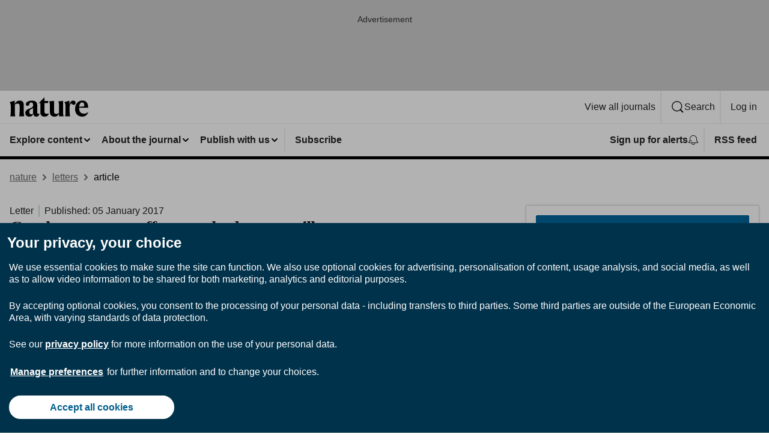

--- FILE ---
content_type: text/html; charset="UTF-8"
request_url: https://www.nature.com/articles/nature20782
body_size: 122692
content:
<!DOCTYPE html>
<html lang="en" class="grade-c">
<head>
    <title>Catalyst support effects on hydrogen spillover | Nature</title>
    
        
<link rel="alternate" type="application/rss+xml" href="https://www.nature.com/nature.rss"/>


    
        

        <script id="save-data-connection-testing">
            function hasConnection() {
                return navigator.connection || navigator.mozConnection || navigator.webkitConnection || navigator.msConnection;
            }

            function createLink(src) {
                var preloadLink = document.createElement("link");
                preloadLink.rel = "preload";
                preloadLink.href = src;
                preloadLink.as = "font";
                preloadLink.type = "font/woff2";
                preloadLink.crossOrigin = "";
                document.head.insertBefore(preloadLink, document.head.firstChild);
            }

            var connectionDetail = {
                saveDataEnabled: false,
                slowConnection: false
            };

            var connection = hasConnection();
            if (connection) {
                connectionDetail.saveDataEnabled = connection.saveData;
                if (/\slow-2g|2g/.test(connection.effectiveType)) {
                    connectionDetail.slowConnection = true;
                }
            }

            if (!(connectionDetail.saveDataEnabled || connectionDetail.slowConnection)) {
                createLink("/static/fonts/HardingText-Regular-Web-cecd90984f.woff2");
            } else {
                document.documentElement.classList.add('save-data');
            }
        </script>
    

<link rel="preconnect" href="https://cmp.nature.com" crossorigin>

<meta http-equiv="X-UA-Compatible" content="IE=edge">
<meta name="applicable-device" content="pc,mobile">
<meta name="viewport" content="width=device-width,initial-scale=1.0,maximum-scale=5,user-scalable=yes">
<meta name="360-site-verification" content="5a2dc4ab3fcb9b0393241ffbbb490480" />

<script data-test="dataLayer">
    window.dataLayer = [{"content":{"category":{"contentType":"letter","legacy":{"webtrendsPrimaryArticleType":"research","webtrendsSubjectTerms":"catalytic-mechanisms;heterogeneous-catalysis;nanoparticles","webtrendsContentCategory":null,"webtrendsContentCollection":null,"webtrendsContentGroup":"Nature","webtrendsContentGroupType":null,"webtrendsContentSubGroup":"Letter","status":null}},"article":{"doi":"10.1038/nature20782"},"attributes":{"cms":null,"deliveryPlatform":"oscar","copyright":{"open":false,"legacy":{"webtrendsLicenceType":null}}},"contentInfo":{"authors":["Waiz Karim","Clelia Spreafico","Armin Kleibert","Jens Gobrecht","Joost VandeVondele","Yasin Ekinci","Jeroen A. van Bokhoven"],"publishedAt":1483574400,"publishedAtString":"2017-01-05","title":"Catalyst support effects on hydrogen spillover","legacy":null,"publishedAtTime":null,"documentType":"aplusplus","subjects":"Catalytic mechanisms,Heterogeneous catalysis,Nanoparticles"},"journal":{"pcode":"nature","title":"nature","volume":"541","issue":"7635","id":41586,"publishingModel":"Hybrid Access"},"authorization":{"status":false},"features":[{"name":"furtherReadingSection","present":true}],"collection":null},"page":{"category":{"pageType":"article"},"attributes":{"template":"mosaic","featureFlags":[{"name":"download-collection-test","active":false},{"name":"nature-onwards-journey","active":false}],"testGroup":null},"search":null},"privacy":{},"version":"1.0.0","product":null,"session":null,"user":null,"backHalfContent":true,"country":"US","hasBody":true,"uneditedManuscript":false,"twitterId":["o3xnx","o43y9","o3ef7"],"baiduId":"d38bce82bcb44717ccc29a90c4b781ea","japan":false}];
    window.dataLayer.push({
        ga4MeasurementId: 'G-ERRNTNZ807',
        ga360TrackingId: 'UA-71668177-1',
        twitterId: ['3xnx', 'o43y9', 'o3ef7'],
        baiduId: 'd38bce82bcb44717ccc29a90c4b781ea',
        ga4ServerUrl: 'https://collect.nature.com',
        imprint: 'nature'
    });
</script>

<script>
    (function(w, d) {
        w.config = w.config || {};
        w.config.mustardcut = false;

        
        if (w.matchMedia && w.matchMedia('only print, only all and (prefers-color-scheme: no-preference), only all and (prefers-color-scheme: light), only all and (prefers-color-scheme: dark)').matches) {
            w.config.mustardcut = true;
            d.classList.add('js');
            d.classList.remove('grade-c');
            d.classList.remove('no-js');
        }
    })(window, document.documentElement);
</script>
 



     
    
    
        
    
    <style>@media only print, only all and (prefers-color-scheme: no-preference), only all and (prefers-color-scheme: light), only all and (prefers-color-scheme: dark) {  .c-article-editorial-summary__container .c-article-editorial-summary__article-title,.c-card--major .c-card__title,.c-card__title,.u-h2,.u-h3,h2,h3{font-weight:700;-webkit-font-smoothing:antialiased;font-family:Harding,Palatino,serif;letter-spacing:-.0117156rem}.c-article-editorial-summary__container .c-article-editorial-summary__article-title,.c-card__title,.u-h3,h3{font-size:1.25rem;line-height:1.4rem}.c-reading-companion__figure-title,.u-h4{font-weight:700;-webkit-font-smoothing:antialiased;line-height:1.4rem}html{line-height:1.15;text-size-adjust:100%;box-sizing:border-box;font-size:100%;height:100%;overflow-y:scroll}body{background:#eee;color:#222;font-family:-apple-system,BlinkMacSystemFont,Segoe UI,Roboto,Oxygen-Sans,Ubuntu,Cantarell,Helvetica Neue,sans-serif;font-size:1.125rem;line-height:1.76;margin:0;min-height:100%}details,main{display:block}h1{font-size:2em;margin:.67em 0}a,sup{vertical-align:baseline}a{background-color:transparent;color:#069;overflow-wrap:break-word;text-decoration:underline;text-decoration-skip-ink:auto;word-break:break-word}b{font-weight:bolder}sup{font-size:75%;line-height:0;position:relative;top:-.5em}img{border:0;height:auto;max-width:100%;vertical-align:middle}button,input,select{font-family:inherit;font-size:100%;line-height:1.15;margin:0}button,input{overflow:visible}button,select{text-transform:none}[type=submit],button{-webkit-appearance:button}[type=checkbox]{box-sizing:border-box;padding:0}summary{display:list-item}[hidden]{display:none}button{border-radius:0;cursor:pointer;font-family:-apple-system,BlinkMacSystemFont,Segoe UI,Roboto,Oxygen-Sans,Ubuntu,Cantarell,Helvetica Neue,sans-serif}h1{font-weight:700;-webkit-font-smoothing:antialiased;font-family:Harding,Palatino,serif;font-size:2rem;letter-spacing:-.0390625rem;line-height:2.25rem}.c-card--major .c-card__title,.u-h2,.u-h3,h2{font-family:Harding,Palatino,serif;letter-spacing:-.0117156rem}.c-card--major .c-card__title,.u-h2,h2,h2.app-access-wall__title{-webkit-font-smoothing:antialiased}.c-card--major .c-card__title,.u-h2,h2{font-size:1.5rem;font-weight:700;line-height:1.6rem}.u-h3{font-size:1.25rem}.c-card__title,.c-reading-companion__figure-title,.u-h3,.u-h4,h4,h5,h6{font-weight:700;-webkit-font-smoothing:antialiased;line-height:1.4rem}.c-article-editorial-summary__container .c-article-editorial-summary__article-title,.c-card__title,h3{font-family:Harding,Palatino,serif;font-size:1.25rem}.c-article-editorial-summary__container .c-article-editorial-summary__article-title,h3{font-weight:700;-webkit-font-smoothing:antialiased;letter-spacing:-.0117156rem;line-height:1.4rem}.c-reading-companion__figure-title,.u-h4{font-family:-apple-system,BlinkMacSystemFont,Segoe UI,Roboto,Oxygen-Sans,Ubuntu,Cantarell,Helvetica Neue,sans-serif;font-size:1.125rem;letter-spacing:-.0117156rem}input+label{padding-left:.5em}nav ol,nav ul{list-style:none none}p:empty{display:none}.c-nature-box{background-color:#fff;border:1px solid #d5d5d5;border-radius:2px;box-shadow:0 0 5px 0 rgba(51,51,51,.1);line-height:1.3;margin-bottom:24px;padding:16px 16px 3px}.c-nature-box__text{font-size:1rem;margin-bottom:16px}.c-nature-box--access-to-pdf{display:none}@media only screen and (min-width:1024px){.c-nature-box--mobile{display:none}}.c-nature-box .c-pdf-download{margin-bottom:16px!important}.c-nature-box svg+.c-article__button-text{margin-left:8px}.c-nature-box--version{background-color:#eee}.c-nature-box__wrapper{transform:translateZ(0)}.c-nature-box__wrapper--placeholder{min-height:165px}.sans-serif{font-family:-apple-system,BlinkMacSystemFont,Segoe UI,Roboto,Oxygen-Sans,Ubuntu,Cantarell,Helvetica Neue,sans-serif}.article-page{background:#fff}p{overflow-wrap:break-word;word-break:break-word}.c-article-header{font-family:-apple-system,BlinkMacSystemFont,Segoe UI,Roboto,Oxygen-Sans,Ubuntu,Cantarell,Helvetica Neue,sans-serif;margin-bottom:40px}.c-article-identifiers{color:#6f6f6f;display:flex;flex-wrap:wrap;font-size:1rem;line-height:1.3;list-style:none;padding:0}.c-article-identifiers__item{list-style:none;margin-right:8px;padding-right:8px}.c-article-identifiers__item:last-child{margin-right:0;padding-right:0}.c-article-title{font-size:1.5rem;line-height:1.25;margin:0 0 16px}@media only screen and (min-width:768px){.c-article-title{font-size:1.875rem;line-height:1.2}}.c-article-author-list{display:inline;font-size:1rem;list-style:none;margin:0 8px 0 0;padding:0;width:100%}.c-article-author-list__item{display:inline;padding-right:0}.c-article-author-list svg{margin-left:4px}.c-article-author-list__show-more{display:none;margin-right:4px}.c-article-author-list__button,.js .c-article-author-list__item--hide,.js .c-article-author-list__show-more{display:none}.js .c-article-author-list--long .c-article-author-list__show-more,.js .c-article-author-list--long+.c-article-author-list__button{display:inline}@media only screen and (max-width:539px){.js .c-article-author-list__item--hide-small-screen{display:none}.js .c-article-author-list--short .c-article-author-list__show-more,.js .c-article-author-list--short+.c-article-author-list__button{display:inline}}#uptodate-client,.js .c-article-author-list--expanded .c-article-author-list__show-more{display:none!important}.js .c-article-author-list--expanded .c-article-author-list__item--hide-small-screen{display:inline!important}.c-article-author-list__button,.c-button-author-list{background:#ebf1f5;border:4px solid #ebf1f5;border-radius:20px;color:#666;font-size:.875rem;line-height:1.4;padding:2px 11px 2px 8px;text-decoration:none}.c-article-author-list__button svg,.c-button-author-list svg{margin:1px 4px 0 0}.c-article-author-list__button:hover,.c-button-author-list:hover{background:#069;border-color:transparent;color:#fff}.c-article-info-details{font-size:1rem;margin-bottom:8px;margin-top:16px}.c-article-info-details__cite-as{border-left:1px solid #6f6f6f;margin-left:8px;padding-left:8px}.c-article-metrics-bar{display:flex;flex-wrap:wrap;font-size:1rem;line-height:1.3}.c-article-metrics-bar__wrapper{margin:16px 0}.c-article-metrics-bar__item{align-items:baseline;border-right:1px solid #6f6f6f;margin-right:8px}.c-article-metrics-bar__item:last-child{border-right:0}.c-article-metrics-bar__count{font-weight:700;margin:0}.c-article-metrics-bar__label{color:#626262;font-style:normal;font-weight:400;margin:0 10px 0 5px}.c-article-metrics-bar__details{margin:0}.c-article-main-column{font-family:Harding,Palatino,serif;margin-right:8.6%;width:60.2%}@media only screen and (max-width:1023px){.c-article-main-column{margin-right:0;width:100%}}.c-article-extras{float:left;font-family:-apple-system,BlinkMacSystemFont,Segoe UI,Roboto,Oxygen-Sans,Ubuntu,Cantarell,Helvetica Neue,sans-serif;width:31.2%}@media only screen and (max-width:1023px){.c-article-extras{display:none}}.c-article-associated-content__container .c-article-associated-content__title,.c-article-section__title{border-bottom:2px solid #d5d5d5;font-size:1.25rem;margin:0;padding-bottom:8px}@media only screen and (min-width:768px){.c-article-associated-content__container .c-article-associated-content__title,.c-article-section__title{font-size:1.5rem;line-height:1.24}}.c-article-associated-content__container .c-article-associated-content__title{margin-bottom:8px}.c-article-body p{margin-bottom:24px;margin-top:0}.c-article-section{clear:both}.c-article-section__content{margin-bottom:40px;padding-top:8px}@media only screen and (max-width:1023px){.c-article-section__content{padding-left:0}}.c-article-authors-search{margin-bottom:24px;margin-top:0}.c-article-authors-search__item,.c-article-authors-search__title{font-family:-apple-system,BlinkMacSystemFont,Segoe UI,Roboto,Oxygen-Sans,Ubuntu,Cantarell,Helvetica Neue,sans-serif}.c-article-authors-search__title{color:#626262;font-size:1.05rem;font-weight:700;margin:0;padding:0}.c-article-authors-search__item{font-size:1rem}.c-article-authors-search__text{margin:0}.c-code-block{border:1px solid #fff;font-family:monospace;margin:0 0 24px;padding:20px}.c-code-block__heading{font-weight:400;margin-bottom:16px}.c-code-block__line{display:block;overflow-wrap:break-word;white-space:pre-wrap}.c-article-share-box__no-sharelink-info{font-size:.813rem;font-weight:700;margin-bottom:24px;padding-top:4px}.c-article-share-box__only-read-input{border:1px solid #d5d5d5;box-sizing:content-box;display:inline-block;font-size:.875rem;font-weight:700;height:24px;margin-bottom:8px;padding:8px 10px}.c-article-share-box__button--link-like{background-color:transparent;border:0;color:#069;cursor:pointer;font-size:.875rem;margin-bottom:8px;margin-left:10px}.c-article-editorial-summary__container{font-family:-apple-system,BlinkMacSystemFont,Segoe UI,Roboto,Oxygen-Sans,Ubuntu,Cantarell,Helvetica Neue,sans-serif;font-size:1rem}.c-article-editorial-summary__container .c-article-editorial-summary__content p:last-child{margin-bottom:0}.c-article-editorial-summary__container .c-article-editorial-summary__content--less{max-height:9.5rem;overflow:hidden}.c-article-editorial-summary__container .c-article-editorial-summary__button{background-color:#fff;border:0;color:#069;font-size:.875rem;margin-bottom:16px}.c-article-editorial-summary__container .c-article-editorial-summary__button.active,.c-article-editorial-summary__container .c-article-editorial-summary__button.hover,.c-article-editorial-summary__container .c-article-editorial-summary__button:active,.c-article-editorial-summary__container .c-article-editorial-summary__button:hover{text-decoration:underline;text-decoration-skip-ink:auto}.c-article-associated-content__container .c-article-associated-content__collection-label{font-size:.875rem;line-height:1.4}.c-article-associated-content__container .c-article-associated-content__collection-title{line-height:1.3}.c-reading-companion{clear:both;min-height:389px}.c-reading-companion__sticky{max-width:389px}.c-reading-companion__scroll-pane{margin:0;min-height:200px;overflow:hidden auto}.c-reading-companion__tabs{display:flex;flex-flow:row nowrap;font-size:1rem;list-style:none;margin:0 0 8px;padding:0}.c-reading-companion__tabs>li{flex-grow:1}.c-reading-companion__tab{background-color:#eee;border:1px solid #d5d5d5;border-image:initial;border-left-width:0;color:#0067c5;font-size:1rem;padding:8px 8px 8px 15px;text-align:left;width:100%}.c-reading-companion__tabs li:first-child .c-reading-companion__tab{border-left-width:1px}.c-reading-companion__tab--active{background-color:#fff;border-bottom:1px solid #fff;color:#222;font-weight:700}.c-reading-companion__sections-list{list-style:none;padding:0}.c-reading-companion__figures-list,.c-reading-companion__references-list{list-style:none;min-height:389px;padding:0}.c-reading-companion__references-list--numeric{list-style:decimal inside}.c-reading-companion__sections-list{margin:0 0 8px;min-height:50px}.c-reading-companion__section-item{font-size:1rem;padding:0}.c-reading-companion__section-item a{display:block;line-height:1.5;overflow:hidden;padding:8px 0 8px 16px;text-overflow:ellipsis;white-space:nowrap}.c-reading-companion__figure-item{border-top:1px solid #d5d5d5;font-size:1rem;padding:16px 8px 16px 0}.c-reading-companion__figure-item:first-child{border-top:none;padding-top:8px}.c-reading-companion__reference-item{border-top:1px solid #d5d5d5;font-size:1rem;padding:8px 8px 8px 16px}.c-reading-companion__reference-item:first-child{border-top:none}.c-reading-companion__reference-item a{word-break:break-word}.c-reading-companion__reference-citation{display:inline}.c-reading-companion__reference-links{font-size:.813rem;font-weight:700;list-style:none;margin:8px 0 0;padding:0;text-align:right}.c-reading-companion__reference-links>a{display:inline-block;padding-left:8px}.c-reading-companion__reference-links>a:first-child{display:inline-block;padding-left:0}.c-reading-companion__figure-title{display:block;margin:0 0 8px}.c-reading-companion__figure-links{display:flex;justify-content:space-between;margin:8px 0 0}.c-reading-companion__figure-links>a{align-items:center;display:flex}.c-reading-companion__figure-full-link svg{height:.8em;margin-left:2px}.c-reading-companion__panel{border-top:none;display:none;margin-top:0;padding-top:0}.c-cod,.c-reading-companion__panel--active{display:block}.c-cod{font-size:1rem;width:100%}.c-cod__form{background:#ebf0f3}.c-cod__prompt{font-size:1.125rem;line-height:1.3;margin:0 0 24px}.c-cod__label{display:block;margin:0 0 4px}.c-cod__row{display:flex;margin:0 0 16px}.c-cod__row:last-child{margin:0}.c-cod__input{border:1px solid #d5d5d5;border-radius:2px;flex:1 1 auto;margin:0;padding:13px}.c-cod__input--submit{background-color:#069;border:1px solid #069;color:#fff;flex-shrink:1;margin-left:8px;transition:background-color .2s ease-out 0s,color .2s ease-out 0s}.c-cod__input--submit-single{flex-basis:100%;flex-shrink:0;margin:0}.c-cod__input--submit:focus,.c-cod__input--submit:hover{background-color:#fff;color:#069}.c-pdf-download__link .u-icon{padding-top:2px}.c-pdf-download{display:flex;margin-bottom:24px;max-height:48px}@media only screen and (min-width:540px){.c-pdf-download{max-height:none}}@media only screen and (min-width:1024px){.c-pdf-download{max-height:48px}}.c-pdf-download__link{display:flex;flex:1 1 0%}.c-pdf-download__link:hover{text-decoration:none}.c-pdf-download__text{padding-right:4px}@media only screen and (max-width:539px){.c-pdf-download__text{text-transform:capitalize}}@media only screen and (min-width:540px){.c-pdf-download__text{padding-right:8px}}.c-context-bar--sticky .c-pdf-download{display:block;margin-bottom:0;white-space:nowrap}@media only screen and (max-width:539px){.c-pdf-download .u-sticky-visually-hidden{border:0;clip:rect(0,0,0,0);height:1px;margin:-100%;overflow:hidden;padding:0;position:absolute!important;width:1px}}.c-pdf-container{display:flex;justify-content:flex-end}@media only screen and (max-width:539px){.c-pdf-container .c-pdf-download{display:flex;flex-basis:100%}}.c-pdf-container .c-pdf-download+.c-pdf-download{margin-left:16px}.c-article-extras .c-pdf-container .c-pdf-download{width:100%}.c-article-extras .c-pdf-container .c-pdf-download+.c-pdf-download{margin-left:0}@media only screen and (min-width:540px){.c-context-bar--sticky .c-pdf-download__link{align-items:center;flex:1 1 183px}}@media only screen and (max-width:320px){.c-context-bar--sticky .c-pdf-download__link{padding:16px}}.article-page--commercial .c-article-main-column .c-pdf-button__container .c-pdf-download{display:none}@media only screen and (max-width:1023px){.article-page--commercial .c-article-main-column .c-pdf-button__container .c-pdf-download{display:block}}.c-recommendations-column-switch .c-meta{margin-top:auto}.c-context-bar{box-shadow:0 0 10px 0 rgba(51,51,51,.2);position:relative;width:100%}.c-context-bar__container{margin:0 auto;max-width:1280px;padding:0 16px}.c-context-bar__title{display:none}.app-researcher-popup__link.hover,.app-researcher-popup__link.visited,.app-researcher-popup__link:hover,.app-researcher-popup__link:visited,.c-article-metrics__heading a,.c-article-metrics__posts .c-card__title a{color:inherit}.c-article-authors-search__list{align-items:center;display:flex;flex-wrap:wrap;gap:16px 16px;justify-content:center}@media only screen and (min-width:320px){.c-article-authors-search__list{justify-content:normal}}.c-article-authors-search__text{align-items:center;display:flex;flex-flow:column wrap;font-size:14px;justify-content:center}@media only screen and (min-width:320px){.c-article-authors-search__text{flex-direction:row;font-size:16px}}.c-article-authors-search__links-text{font-weight:700;margin-right:8px;text-align:center}@media only screen and (min-width:320px){.c-article-authors-search__links-text{text-align:left}}.c-article-authors-search__list-item--left{flex:1 1 100%}@media only screen and (min-width:320px){.c-article-authors-search__list-item--left{flex-basis:auto}}.c-article-authors-search__list-item--right{flex:1 1 auto}.c-article-identifiers{margin:0}.c-article-identifiers__item{border-right:2px solid #cedbe0;color:#222;font-size:14px}@media only screen and (min-width:320px){.c-article-identifiers__item{font-size:16px}}.c-article-identifiers__item:last-child{border-right:none}.c-article-metrics__posts .c-card__title{font-size:1.05rem}.c-article-metrics__posts .c-card__title+span{color:#6f6f6f;font-size:1rem}.app-author-list{color:#222;font-family:-apple-system,BlinkMacSystemFont,Segoe UI,Roboto,Oxygen-Sans,Ubuntu,Cantarell,Helvetica Neue,sans-serif;font-size:1rem;line-height:1.4;list-style:none;margin:0;padding:0}.app-author-list>li,.c-breadcrumbs>li,.c-footer__links>li,.js .app-author-list,.u-list-comma-separated>li,.u-list-inline>li{display:inline}.app-author-list>li:not(:first-child):not(:last-child):before{content:", "}.app-author-list>li:not(:only-child):last-child:before{content:" & "}.app-author-list--compact{font-size:.875rem;line-height:1.4}.app-author-list--truncated>li:not(:only-child):last-child:before{content:" ... "}.js .app-author-list__hide{display:none;visibility:hidden}.js .app-author-list__hide:first-child+*{margin-block-start:0}.c-ad{text-align:center}@media only screen and (min-width:320px){.c-ad{padding:8px}}.c-ad--728x90{background-color:#ccc;display:none}.c-ad--728x90 .c-ad__inner{min-height:calc(1.5em + 94px)}@media only screen and (min-width:768px){.js .c-ad--728x90{display:none}.js .u-show-following-ad+.c-ad--728x90{display:block}}.c-ad__label{color:#333;font-weight:400;line-height:1.5;margin-bottom:4px}.c-ad__label,.c-meta{font-family:-apple-system,BlinkMacSystemFont,Segoe UI,Roboto,Oxygen-Sans,Ubuntu,Cantarell,Helvetica Neue,sans-serif;font-size:.875rem}.c-meta{color:inherit;line-height:1.4;list-style:none;margin:0;padding:0}.c-meta--large{font-size:1rem}.c-meta--large .c-meta__item{margin-bottom:8px}.c-meta__item{display:inline-block;margin-bottom:4px}.c-meta__item:not(:last-child){border-right:1px solid #d5d5d5;margin-right:4px;padding-right:4px}@media only screen and (max-width:539px){.c-meta__item--block-sm-max{display:block}.c-meta__item--block-sm-max:not(:last-child){border-right:none;margin-right:0;padding-right:0}}@media only screen and (min-width:1024px){.c-meta__item--block-at-lg{display:block}.c-meta__item--block-at-lg:not(:last-child){border-right:none;margin-right:0;padding-right:0}}.c-meta__type{font-weight:700;text-transform:none}.c-skip-link{background:#069;bottom:auto;color:#fff;font-family:-apple-system,BlinkMacSystemFont,Segoe UI,Roboto,Oxygen-Sans,Ubuntu,Cantarell,Helvetica Neue,sans-serif;font-size:.875rem;padding:8px;position:absolute;text-align:center;transform:translateY(-100%);z-index:9999}@media (prefers-reduced-motion:reduce){.c-skip-link{transition:top .3s ease-in-out 0s}}@media print{.c-skip-link{display:none}}.c-skip-link:link{color:#fff}.c-status-message{align-items:center;box-sizing:border-box;display:flex;font-family:-apple-system,BlinkMacSystemFont,Segoe UI,Roboto,Oxygen-Sans,Ubuntu,Cantarell,Helvetica Neue,sans-serif;font-size:1rem;position:relative;width:100%}.c-card__summary>p:last-child,.c-status-message :last-child{margin-bottom:0}.c-status-message--boxed{background-color:#fff;border:1px solid #eee;border-radius:2px;line-height:1.4;padding:16px}.c-status-message__heading{font-family:-apple-system,BlinkMacSystemFont,Segoe UI,Roboto,Oxygen-Sans,Ubuntu,Cantarell,Helvetica Neue,sans-serif;font-size:1rem;font-weight:700}.c-status-message__icon{fill:currentcolor;display:inline-block;flex:0 0 auto;height:1.5em;margin-right:8px;transform:translate(0);vertical-align:text-top;width:1.5em}.c-status-message__icon--top{align-self:flex-start}.c-status-message--info .c-status-message__icon{color:#003f8d}.c-status-message--boxed.c-status-message--info{border-bottom:4px solid #003f8d}.c-status-message--error .c-status-message__icon{color:#c40606}.c-status-message--boxed.c-status-message--error{border-bottom:4px solid #c40606}.c-status-message--success .c-status-message__icon{color:#00b8b0}.c-status-message--boxed.c-status-message--success{border-bottom:4px solid #00b8b0}.c-status-message--warning .c-status-message__icon{color:#edbc53}.c-status-message--boxed.c-status-message--warning{border-bottom:4px solid #edbc53}.c-breadcrumbs{color:#000;font-family:-apple-system,BlinkMacSystemFont,Segoe UI,Roboto,Oxygen-Sans,Ubuntu,Cantarell,Helvetica Neue,sans-serif;font-size:1rem;list-style:none;margin:0;padding:0}.c-breadcrumbs__link{color:#666}svg.c-breadcrumbs__chevron{margin:4px 4px 0;fill:#888;height:10px;width:10px}@media only screen and (max-width:539px){.c-breadcrumbs .c-breadcrumbs__item{display:none}.c-breadcrumbs .c-breadcrumbs__item:last-child,.c-breadcrumbs .c-breadcrumbs__item:nth-last-child(2){display:inline}}.c-card{background-color:transparent;border:0;box-shadow:none;display:flex;flex-direction:column;font-size:14px;min-width:0;overflow:hidden;padding:0;position:relative}.c-card--no-shape{background:0 0;border:0;box-shadow:none}.c-card__image{display:flex;justify-content:center;overflow:hidden;padding-bottom:56.25%;position:relative}@supports (aspect-ratio:1/1){.c-card__image{padding-bottom:0}}.c-card__image img{left:0;min-height:100%;min-width:100%;position:absolute}@supports ((-o-object-fit:cover) or (object-fit:cover)){.c-card__image img{height:100%;object-fit:cover;width:100%}}.c-card__body{flex:1 1 auto;padding:16px}.c-card--no-shape .c-card__body{padding:0}.c-card--no-shape .c-card__body:not(:first-child){padding-top:16px}.c-card__title{letter-spacing:-.01875rem;margin-bottom:8px;margin-top:0}[lang=de] .c-card__title{hyphens:auto}.c-card__summary{line-height:1.4}.c-card__summary>p{margin-bottom:5px}.c-card__summary a{text-decoration:underline}.c-card__link:not(.c-card__link--no-block-link):before{bottom:0;content:"";left:0;position:absolute;right:0;top:0}.c-card--flush .c-card__body{padding:0}.c-card--major{font-size:1rem}.c-card--dark{background-color:#29303c;border-width:0;color:#e3e4e5}.c-card--dark .c-card__title{color:#fff}.c-card--dark .c-card__link,.c-card--dark .c-card__summary a{color:inherit}.c-header{background-color:#fff;border-bottom:5px solid #000;font-size:1rem;line-height:1.4;margin-bottom:16px}.c-header__row{padding:0;position:relative}.c-header__row:not(:last-child){border-bottom:1px solid #eee}.c-header__split{align-items:center;display:flex;justify-content:space-between}.c-header__logo-container{flex:1 1 0px;line-height:0;margin:8px 24px 8px 0}.c-header__logo{transform:translateZ(0)}.c-header__logo img{max-height:32px}.c-header__container{margin:0 auto;max-width:1280px}.c-header__menu{align-items:center;display:flex;flex:0 1 auto;flex-wrap:wrap;font-weight:700;gap:8px 8px;line-height:1.4;list-style:none;margin:0 -4px;padding:0}@media print{.c-header__menu{display:none}}@media only screen and (max-width:1023px){.c-header__menu--hide-lg-max{display:none;visibility:hidden}}.c-header__menu--global{font-weight:400;justify-content:flex-end}.c-header__menu--global svg{display:none;visibility:hidden}.c-header__menu--global svg:first-child+*{margin-block-start:0}@media only screen and (min-width:540px){.c-header__menu--global svg{display:block;visibility:visible}}.c-header__menu--journal{font-size:.875rem;margin:8px 0 8px -8px}@media only screen and (min-width:540px){.c-header__menu--journal{flex-wrap:nowrap;font-size:1rem}}.c-header__item{padding-bottom:0;padding-top:0;position:static}.c-header__item--pipe{border-left:2px solid #eee;padding-left:8px}.c-header__item--padding{padding-bottom:8px;padding-top:8px}@media only screen and (min-width:540px){.c-header__item--dropdown-menu{position:relative}}@media only screen and (min-width:1024px){.c-header__item--hide-lg{display:none;visibility:hidden}}@media only screen and (max-width:767px){.c-header__item--hide-md-max{display:none;visibility:hidden}.c-header__item--hide-md-max:first-child+*{margin-block-start:0}}.c-header__link{align-items:center;color:inherit;display:inline-flex;gap:4px 4px;padding:8px;white-space:nowrap}.c-header__link svg{transition-duration:.2s}.c-header__show-text{display:none;visibility:hidden}.has-tethered .c-header__heading--js-hide:first-child+*{margin-block-start:0}@media only screen and (min-width:540px){.c-header__show-text{display:inline;visibility:visible}}.c-header__show-text-sm{display:inline;visibility:visible}@media only screen and (min-width:540px){.c-header__show-text-sm{display:none;visibility:hidden}.c-header__show-text-sm:first-child+*{margin-block-start:0}}.c-header__dropdown{background-color:#000;border-bottom:1px solid #2f2f2f;color:#eee;font-size:.875rem;line-height:1.2;padding:16px 0}@media print{.c-header__dropdown{display:none}}.c-header__heading{display:inline-block;font-family:-apple-system,BlinkMacSystemFont,Segoe UI,Roboto,Oxygen-Sans,Ubuntu,Cantarell,Helvetica Neue,sans-serif;font-size:1.25rem;font-weight:400;line-height:1.4;margin-bottom:8px}.c-header__heading--keyline{border-top:1px solid;border-color:#2f2f2f;margin-top:16px;padding-top:16px;width:100%}.c-header__list{display:flex;flex-wrap:wrap;gap:0 16px;list-style:none;margin:0 -8px}.c-header__flush{margin:0 -8px}.c-header__visually-hidden{border:0;clip:rect(0,0,0,0);height:1px;margin:-100%;overflow:hidden;padding:0;position:absolute!important;width:1px}.c-header__search-form{margin-bottom:8px}.c-header__search-layout{display:flex;flex-wrap:wrap;gap:16px 16px}.c-header__search-layout>:first-child{flex:999 1 auto}.c-header__search-layout>*{flex:1 1 auto}.c-header__search-layout--max-width{max-width:720px}.c-header__search-button{align-items:center;background-color:transparent;background-image:none;border:1px solid #fff;border-radius:2px;color:#fff;cursor:pointer;display:flex;font-family:sans-serif;font-size:1rem;justify-content:center;line-height:1.15;margin:0;padding:8px 16px;position:relative;text-decoration:none;transition:all .25s ease 0s,color .25s ease 0s,border-color .25s ease 0s;width:100%}.c-header__input,.c-header__select{border:1px solid;border-radius:3px;box-sizing:border-box;font-size:1rem;padding:8px 16px;width:100%}.c-header__select{-webkit-appearance:none;background-image:url("data:image/svg+xml,%3Csvg height='16' viewBox='0 0 16 16' width='16' xmlns='http://www.w3.org/2000/svg'%3E%3Cpath d='m5.58578644 3-3.29289322-3.29289322c-.39052429-.39052429-.39052429-1.02368927 0-1.41421356s1.02368927-.39052429 1.41421356 0l4 4c.39052429.39052429.39052429 1.02368927 0 1.41421356l-4 4c-.39052429.39052429-1.02368927.39052429-1.41421356 0s-.39052429-1.02368927 0-1.41421356z' fill='%23333' fill-rule='evenodd' transform='matrix(0 1 -1 0 11 3)'/%3E%3C/svg%3E");background-position:right .7em top 50%;background-repeat:no-repeat;background-size:1em;box-shadow:0 1px 0 1px rgba(0,0,0,.04);display:block;margin:0;max-width:100%;min-width:150px}@media only screen and (min-width:540px){.c-header__menu--journal .c-header__item--dropdown-menu:last-child .c-header__dropdown.has-tethered{left:auto;right:0}}@media only screen and (min-width:768px){.c-header__menu--journal .c-header__item--dropdown-menu:last-child .c-header__dropdown.has-tethered{left:0;right:auto}}.c-header__dropdown.has-tethered{border-bottom:0;border-radius:0 0 2px 2px;left:0;position:absolute;top:100%;transform:translateY(5px);width:100%;z-index:1}@media only screen and (min-width:540px){.c-header__dropdown.has-tethered{transform:translateY(8px);width:auto}}@media only screen and (min-width:768px){.c-header__dropdown.has-tethered{min-width:225px}}.c-header__dropdown--full-width.has-tethered{padding:32px 0 24px;transform:none;width:100%}.has-tethered .c-header__heading--js-hide{display:none;visibility:hidden}.has-tethered .c-header__list--js-stack{flex-direction:column}.has-tethered .c-header__item--keyline,.has-tethered .c-header__list~.c-header__list .c-header__item:first-child{border-top:1px solid #d5d5d5;margin-top:8px;padding-top:8px}.c-header__item--snid-account-widget{display:flex}.c-header__container{padding:0 4px}.c-header__list{padding:0 12px}.c-header__menu .c-header__link{font-size:14px}.c-header__item--snid-account-widget .c-header__link{padding:8px}.c-header__menu--journal{margin-left:0}@media only screen and (min-width:540px){.c-header__container{padding:0 16px}.c-header__menu--journal{margin-left:-8px}.c-header__menu .c-header__link{font-size:16px}.c-header__link--search{gap:13px 13px}}.u-button{align-items:center;background-color:transparent;background-image:none;border-radius:2px;cursor:pointer;display:inline-flex;font-family:sans-serif;font-size:1rem;justify-content:center;line-height:1.3;margin:0;padding:8px;position:relative;text-decoration:none;transition:all .25s ease 0s,color .25s ease 0s,border-color .25s ease 0s;width:auto}.u-button svg,.u-button--primary svg{fill:currentcolor}.u-button{border:1px solid #069;color:#069}.u-button--primary{background-color:#069;background-image:none;border:1px solid #069;color:#fff}.u-button--full-width{display:flex;width:100%}.u-display-none{display:none}.js .u-js-hide,.u-hide{display:none;visibility:hidden}.u-hide:first-child+*{margin-block-start:0}.u-visually-hidden{border:0;clip:rect(0,0,0,0);height:1px;margin:-100%;overflow:hidden;padding:0;position:absolute!important;width:1px}@media print{.u-hide-print{display:none}}@media only screen and (min-width:1024px){.u-hide-at-lg{display:none;visibility:hidden}.u-hide-at-lg:first-child+*{margin-block-start:0}}.u-clearfix:after,.u-clearfix:before{content:"";display:table}.u-clearfix:after{clear:both}.u-color-open-access{color:#b74616}.u-float-left{float:left}.u-icon{fill:currentcolor;display:inline-block;height:1em;transform:translate(0);vertical-align:text-top;width:1em}.u-full-height{height:100%}.u-list-reset{list-style:none;margin:0;padding:0}.u-container{margin:0 auto;max-width:1280px;padding:0 16px}.u-justify-content-space-between{justify-content:space-between}.u-mt-32{margin-top:32px}.u-mb-8{margin-bottom:8px}.u-mb-16{margin-bottom:16px}.u-mb-24{margin-bottom:24px}.u-mb-32{margin-bottom:32px}.u-mb-48{margin-bottom:48px}.u-pa-16{padding:16px}html *,html :after,html :before{box-sizing:inherit}.c-article-section__title,.c-article-title{font-weight:700}.c-card__title{line-height:1.4em}.c-article__button{background-color:#069;border:1px solid #069;border-radius:2px;color:#fff;display:flex;font-family:-apple-system,BlinkMacSystemFont,Segoe UI,Roboto,Oxygen-Sans,Ubuntu,Cantarell,Helvetica Neue,sans-serif;font-size:.875rem;line-height:1.4;margin-bottom:16px;padding:13px;transition:background-color .2s ease-out 0s,color .2s ease-out 0s}.c-article__button,.c-article__button:hover{text-decoration:none}.c-article__button--inverted,.c-article__button:hover{background-color:#fff;color:#069}.c-article__button--inverted:hover{background-color:#069;color:#fff}.c-header__link{text-decoration:inherit}.grade-c-hide{display:block}.c-pdf-download__link{padding:13px 24px} } </style>




    
        <link data-test="critical-css-handler" data-inline-css-source="critical-css" rel="stylesheet" href="/static/css/enhanced-article-nature-branded-a96f6fcaf6.css" media="print" onload="this.media='only print, only all and (prefers-color-scheme: no-preference), only all and (prefers-color-scheme: light), only all and (prefers-color-scheme: dark)';this.onload=null">
    
    <noscript>
        <link rel="stylesheet" type="text/css" href="/static/css/enhanced-article-nature-branded-a96f6fcaf6.css" media="only print, only all and (prefers-color-scheme: no-preference), only all and (prefers-color-scheme: light), only all and (prefers-color-scheme: dark)">
    </noscript>

<link rel="stylesheet" type="text/css" href="/static/css/article-print-fb7cb72232.css" media="print">
    



<link rel="apple-touch-icon" sizes="180x180" href=/static/images/favicons/nature/apple-touch-icon-f39cb19454.png>
<link rel="icon" type="image/png" sizes="48x48" href=/static/images/favicons/nature/favicon-48x48-b52890008c.png>
<link rel="icon" type="image/png" sizes="32x32" href=/static/images/favicons/nature/favicon-32x32-3fe59ece92.png>
<link rel="icon" type="image/png" sizes="16x16" href=/static/images/favicons/nature/favicon-16x16-951651ab72.png>
<link rel="manifest" href=/static/manifest.json crossorigin="use-credentials">
<link rel="mask-icon" href=/static/images/favicons/nature/safari-pinned-tab-69bff48fe6.svg color="#000000">
<link rel="shortcut icon" href=/static/images/favicons/nature/favicon.ico>
<meta name="msapplication-TileColor" content="#000000">
<meta name="msapplication-config" content=/static/browserconfig.xml>
<meta name="theme-color" content="#000000">
<meta name="application-name" content="Nature">


<script>
    (function () {
        if ( typeof window.CustomEvent === "function" ) return false;
        function CustomEvent ( event, params ) {
            params = params || { bubbles: false, cancelable: false, detail: null };
            var evt = document.createEvent( 'CustomEvent' );
            evt.initCustomEvent( event, params.bubbles, params.cancelable, params.detail );
            return evt;
        }

        CustomEvent.prototype = window.Event.prototype;

        window.CustomEvent = CustomEvent;
    })();
</script>



<!-- Google Tag Manager -->
<script data-test="gtm-head">
    window.initGTM = function() {
        if (window.config.mustardcut) {
            (function (w, d, s, l, i) {
                w[l] = w[l] || [];
                w[l].push({'gtm.start': new Date().getTime(), event: 'gtm.js'});
                var f = d.getElementsByTagName(s)[0],
                        j = d.createElement(s),
                        dl = l != 'dataLayer' ? '&l=' + l : '';
                j.async = true;
                j.src = 'https://sgtm.nature.com/gtm.js?id=' + i + dl;
                f.parentNode.insertBefore(j, f);
                performance.mark('SN GPT Ads gtm-container-fired');
            })(window, document, 'script', 'dataLayer', 'GTM-MRVXSHQ');
        }
    }
</script>
<!-- End Google Tag Manager -->

    <script>
    (function(w,d,t) {
        function cc() {
            var h = w.location.hostname;
            if (h.indexOf('preview-www.nature.com') > -1) return;
            var e = d.createElement(t),
                s = d.getElementsByTagName(t)[0];
            if (h.indexOf('nature.com') > -1) {
                e.src = 'https://cmp.nature.com/production_live/en/consent-bundle-8-99.js';
                e.setAttribute('onload', "initGTM(window,document,'script','dataLayer','GTM-MRVXSHQ')");
            } else {
                e.src = '/static/js/cookie-consent-es5-bundle-8d962b73c2.js';
                e.setAttribute('data-consent', h);
            }
            s.insertAdjacentElement('afterend', e);
        }
        cc();
    })(window,document,'script');
</script>


<script id="js-position0">
    (function(w, d) {
        w.idpVerifyPrefix = 'https://verify.nature.com';
        w.ra21Host = 'https://wayf.springernature.com';
        var moduleSupport = (function() {
            return 'noModule' in d.createElement('script');
        })();

        if (w.config.mustardcut === true) {
            w.loader = {
                index: 0,
                registered: [],
                scripts: [
                    
                        {src: '/static/js/global-article-es6-bundle-e979e7e7bc.js', test: 'global-article-js', module: true},
                        {src: '/static/js/global-article-es5-bundle-597536b0e3.js', test: 'global-article-js', nomodule: true},
                        {src: '/static/js/shared-es6-bundle-175c7a3024.js', test: 'shared-js', module: true},
                        {src: '/static/js/shared-es5-bundle-9786f91175.js', test: 'shared-js', nomodule: true},
                        {src: '/static/js/header-150-es6-bundle-5bb959eaa1.js', test: 'header-150-js', module: true},
                        {src: '/static/js/header-150-es5-bundle-994fde5b1d.js', test: 'header-150-js', nomodule: true}
                    
                ].filter(function (s) {
                    if (s.src === null) return false;
                    if (moduleSupport && s.nomodule) return false;
                    return !(!moduleSupport && s.module);
                }),

                register: function (value) {
                    this.registered.push(value);
                },

                ready: function () {
                    if (this.registered.length === this.scripts.length) {
                        this.registered.forEach(function (fn) {
                            if (typeof fn === 'function') {
                                setTimeout(fn, 0); 
                            }
                        });
                        this.ready = function () {};
                    }
                },

                insert: function (s) {
                    var t = d.getElementById('js-position' + this.index);
                    if (t && t.insertAdjacentElement) {
                        t.insertAdjacentElement('afterend', s);
                    } else {
                        d.head.appendChild(s);
                    }
                    ++this.index;
                },

                createScript: function (script, beforeLoad) {
                    var s = d.createElement('script');
                    s.id = 'js-position' + (this.index + 1);
                    s.setAttribute('data-test', script.test);
                    if (beforeLoad) {
                        s.defer = 'defer';
                        s.onload = function () {
                            if (script.noinit) {
                                loader.register(true);
                            }
                            if (d.readyState === 'interactive' || d.readyState === 'complete') {
                                loader.ready();
                            }
                        };
                    } else {
                        s.async = 'async';
                    }
                    s.src = script.src;
                    return s;
                },

                init: function () {
                    this.scripts.forEach(function (s) {
                        loader.insert(loader.createScript(s, true));
                    });

                    d.addEventListener('DOMContentLoaded', function () {
                        loader.ready();
                        var conditionalScripts;
                        
                            conditionalScripts = [
                                {match: 'div[data-pan-container]', src: '/static/js/pan-zoom-es6-bundle-464a2af269.js', test: 'pan-zoom-js',  module: true },
                                {match: 'div[data-pan-container]', src: '/static/js/pan-zoom-es5-bundle-98fb9b653b.js', test: 'pan-zoom-js',  nomodule: true },
                                {match: 'math,span.mathjax-tex', src: '/static/js/math-es6-bundle-5e408a4c18.js', test: 'math-js', module: true},
                                {match: 'math,span.mathjax-tex', src: '/static/js/math-es5-bundle-d614c7d7ce.js', test: 'math-js', nomodule: true}
                            ];
                        

                        if (conditionalScripts) {
                            conditionalScripts.filter(function (script) {
                                return !!document.querySelector(script.match) && !((moduleSupport && script.nomodule) || (!moduleSupport && script.module));
                            }).forEach(function (script) {
                                loader.insert(loader.createScript(script));
                            });
                        }
                    }, false);
                }
            };
            loader.init();
        }
    })(window, document);
</script>










<meta name="robots" content="noarchive">
<meta name="access" content="No">


<link rel="search" href="https://www.nature.com/search">
<link rel="search" href="https://www.nature.com/opensearch/opensearch.xml" type="application/opensearchdescription+xml" title="nature.com">
<link rel="search" href="https://www.nature.com/opensearch/request" type="application/sru+xml" title="nature.com">





    
    <script type="application/ld+json">{"mainEntity":{"headline":"Catalyst support effects on hydrogen spillover","description":"The mechanism of hydrogen spillover is described using a precisely nanofabricated model system, explaining why it is slower on an aluminum oxide catalyst support than on a titanium oxide catalyst support. Hydrogen spillover—the surface migration of hydrogen atoms from the metal catalyst particle on which they are generated onto the catalyst support—was discovered in the early 1960s, but remains poorly understood. Waiz Karim and colleagues now use advanced nanofabrication to place multiple pairs of iron oxide and platinum nanoparticles on titanium oxide and aluminium oxide supports, with varying inter-particle distance, and observe the extent of the reduction of the iron oxide particles by hydrogen atoms generated on the platinum. The results reveal that hydrogen spillover is fast and efficient on titanium oxide, and extremely slow and short-ranged on aluminium oxide. The results should aid our understanding of hydrogen storage and catalytic hydrogenation reactions, and the approach to creating and probing model catalyst systems open up new avenues for studying fundamental processes in supported catalysts. Hydrogen spillover1 is the surface migration of activated hydrogen atoms from a metal catalyst particle, on which they are generated, onto the catalyst support2. The phenomenon has been much studied3,4,5,6,7 and its occurrence on reducible supports such as titanium oxide is established, yet questions remain about whether hydrogen spillover can take place on nonreducible supports such as aluminium oxide8,9,10,11,12,13. Here we use the enhanced precision of top-down nanofabrication14,15 to prepare controlled and precisely tunable model systems that allow us to quantify the efficiency and spatial extent of hydrogen spillover on both reducible and nonreducible supports. We place multiple pairs of iron oxide and platinum nanoparticles on titanium oxide and aluminium oxide supports, varying the distance between the pairs from zero to 45 nanometres with a precision of one nanometre. We then observe the extent of the reduction of the iron oxide particles by hydrogen atoms generated on the platinum using single-particle in situ X-ray absorption spectromicroscopy14 applied simultaneously to all particle pairs. The data, in conjunction with density functional theory calculations16,17, reveal fast hydrogen spillover on titanium oxide that reduces remote iron oxide nanoparticles via coupled proton–electron transfer. In contrast, spillover on aluminium oxide is mediated by three-coordinated aluminium centres that also interact with water and that give rise to hydrogen mobility competing with hydrogen desorption; this results in hydrogen spillover about ten orders of magnitude slower than on titanium oxide and restricted to very short distances from the platinum particle. We anticipate that these observations will improve our understanding of hydrogen storage18,19 and catalytic reactions involving hydrogen8,11,12,13, and that our approach to creating and probing model catalyst systems will provide opportunities for studying the origin of synergistic effects in supported catalysts that combine multiple functionalities.","datePublished":"2017-01-05T00:00:00Z","dateModified":"2017-01-05T00:00:00Z","pageStart":"68","pageEnd":"71","sameAs":"https://doi.org/10.1038/nature20782","keywords":["Catalytic mechanisms","Heterogeneous catalysis","Nanoparticles","Science","Humanities and Social Sciences","multidisciplinary"],"image":["https://media.springernature.com/lw1200/springer-static/image/art%3A10.1038%2Fnature20782/MediaObjects/41586_2017_Article_BFnature20782_Fig1_HTML.jpg","https://media.springernature.com/lw1200/springer-static/image/art%3A10.1038%2Fnature20782/MediaObjects/41586_2017_Article_BFnature20782_Fig2_HTML.jpg","https://media.springernature.com/lw1200/springer-static/image/art%3A10.1038%2Fnature20782/MediaObjects/41586_2017_Article_BFnature20782_Fig3_HTML.jpg","https://media.springernature.com/lw1200/springer-static/image/art%3A10.1038%2Fnature20782/MediaObjects/41586_2017_Article_BFnature20782_Fig4_HTML.jpg"],"isPartOf":{"name":"Nature","issn":["1476-4687","0028-0836"],"volumeNumber":"541","@type":["Periodical","PublicationVolume"]},"publisher":{"name":"Nature Publishing Group UK","logo":{"url":"https://www.springernature.com/app-sn/public/images/logo-springernature.png","@type":"ImageObject"},"@type":"Organization"},"author":[{"name":"Waiz Karim","affiliation":[{"name":"Institute for Chemical and Bioengineering, ETH Zurich","address":{"name":"Institute for Chemical and Bioengineering, ETH Zurich, Zurich, Switzerland","@type":"PostalAddress"},"@type":"Organization"},{"name":"Laboratory for Micro and Nanotechnology, Paul Scherrer Institute","address":{"name":"Laboratory for Micro and Nanotechnology, Paul Scherrer Institute, Villigen, Switzerland","@type":"PostalAddress"},"@type":"Organization"},{"name":"Laboratory for Catalysis and Sustainable Chemistry, Paul Scherrer Institute","address":{"name":"Laboratory for Catalysis and Sustainable Chemistry, Paul Scherrer Institute, Villigen, Switzerland","@type":"PostalAddress"},"@type":"Organization"}],"@type":"Person"},{"name":"Clelia Spreafico","affiliation":[{"name":"Nanoscale Simulations, ETH Zurich","address":{"name":"Department of Materials, Nanoscale Simulations, ETH Zurich, Zurich, Switzerland","@type":"PostalAddress"},"@type":"Organization"}],"@type":"Person"},{"name":"Armin Kleibert","affiliation":[{"name":"Swiss Light Source, Paul Scherrer Institute","address":{"name":"Swiss Light Source, Paul Scherrer Institute, Villigen, Switzerland","@type":"PostalAddress"},"@type":"Organization"}],"@type":"Person"},{"name":"Jens Gobrecht","affiliation":[{"name":"Laboratory for Micro and Nanotechnology, Paul Scherrer Institute","address":{"name":"Laboratory for Micro and Nanotechnology, Paul Scherrer Institute, Villigen, Switzerland","@type":"PostalAddress"},"@type":"Organization"}],"@type":"Person"},{"name":"Joost VandeVondele","affiliation":[{"name":"Nanoscale Simulations, ETH Zurich","address":{"name":"Department of Materials, Nanoscale Simulations, ETH Zurich, Zurich, Switzerland","@type":"PostalAddress"},"@type":"Organization"}],"@type":"Person"},{"name":"Yasin Ekinci","affiliation":[{"name":"Laboratory for Micro and Nanotechnology, Paul Scherrer Institute","address":{"name":"Laboratory for Micro and Nanotechnology, Paul Scherrer Institute, Villigen, Switzerland","@type":"PostalAddress"},"@type":"Organization"}],"email":"yasin.ekinci@psi.ch","@type":"Person"},{"name":"Jeroen A. van Bokhoven","affiliation":[{"name":"Institute for Chemical and Bioengineering, ETH Zurich","address":{"name":"Institute for Chemical and Bioengineering, ETH Zurich, Zurich, Switzerland","@type":"PostalAddress"},"@type":"Organization"},{"name":"Laboratory for Catalysis and Sustainable Chemistry, Paul Scherrer Institute","address":{"name":"Laboratory for Catalysis and Sustainable Chemistry, Paul Scherrer Institute, Villigen, Switzerland","@type":"PostalAddress"},"@type":"Organization"}],"email":"jeroen.vanbokhoven@chem.ethz.ch","@type":"Person"}],"isAccessibleForFree":false,"hasPart":{"isAccessibleForFree":false,"cssSelector":".main-content","@type":"WebPageElement"},"@type":"ScholarlyArticle"},"@context":"https://schema.org","@type":"WebPage"}</script>




    
    
    


    
    <link rel="canonical" href="https://www.nature.com/articles/nature20782">
    
    
    <meta name="journal_id" content="41586"/>
    <meta name="dc.title" content="Catalyst support effects on hydrogen spillover"/>
    <meta name="dc.source" content="Nature 2017 541:7635"/>
    <meta name="dc.format" content="text/html"/>
    <meta name="dc.publisher" content="Nature Publishing Group"/>
    <meta name="dc.date" content="2017-01-05"/>
    <meta name="dc.type" content="OriginalPaper"/>
    <meta name="dc.language" content="En"/>
    <meta name="dc.copyright" content="2017 Macmillan Publishers Limited, part of Springer Nature. All rights reserved."/>
    <meta name="dc.rights" content="2017 Macmillan Publishers Limited, part of Springer Nature. All rights reserved."/>
    <meta name="dc.rightsAgent" content="journalpermissions@springernature.com"/>
    <meta name="dc.description" content="The mechanism of hydrogen spillover is described using a precisely nanofabricated model system, explaining why it is slower on an aluminum oxide catalyst support than on a titanium oxide catalyst support. Hydrogen spillover&#8212;the surface migration of hydrogen atoms from the metal catalyst particle on which they are generated onto the catalyst support&#8212;was discovered in the early 1960s, but remains poorly understood. Waiz Karim and colleagues now use advanced nanofabrication to place multiple pairs of iron oxide and platinum nanoparticles on titanium oxide and aluminium oxide supports, with varying inter-particle distance, and observe the extent of the reduction of the iron oxide particles by hydrogen atoms generated on the platinum. The results reveal that hydrogen spillover is fast and efficient on titanium oxide, and extremely slow and short-ranged on aluminium oxide. The results should aid our understanding of hydrogen storage and catalytic hydrogenation reactions, and the approach to creating and probing model catalyst systems open up new avenues for studying fundamental processes in supported catalysts. Hydrogen spillover1 is the surface migration of activated hydrogen atoms from a metal catalyst particle, on which they are generated, onto the catalyst support2. The phenomenon has been much studied3,4,5,6,7 and its occurrence on reducible supports such as titanium oxide is established, yet questions remain about whether hydrogen spillover can take place on nonreducible supports such as aluminium oxide8,9,10,11,12,13. Here we use the enhanced precision of top-down nanofabrication14,15 to prepare controlled and precisely tunable model systems that allow us to quantify the efficiency and spatial extent of hydrogen spillover on both reducible and nonreducible supports. We place multiple pairs of iron oxide and platinum nanoparticles on titanium oxide and aluminium oxide supports, varying the distance between the pairs from zero to 45 nanometres with a precision of one nanometre. We then observe the extent of the reduction of the iron oxide particles by hydrogen atoms generated on the platinum using single-particle in situ X-ray absorption spectromicroscopy14 applied simultaneously to all particle pairs. The data, in conjunction with density functional theory calculations16,17, reveal fast hydrogen spillover on titanium oxide that reduces remote iron oxide nanoparticles via coupled proton&#8211;electron transfer. In contrast, spillover on aluminium oxide is mediated by three-coordinated aluminium centres that also interact with water and that give rise to hydrogen mobility competing with hydrogen desorption; this results in hydrogen spillover about ten orders of magnitude slower than on titanium oxide and restricted to very short distances from the platinum particle. We anticipate that these observations will improve our understanding of hydrogen storage18,19 and catalytic reactions involving hydrogen8,11,12,13, and that our approach to creating and probing model catalyst systems will provide opportunities for studying the origin of synergistic effects in supported catalysts that combine multiple functionalities."/>
    <meta name="prism.issn" content="1476-4687"/>
    <meta name="prism.publicationName" content="Nature"/>
    <meta name="prism.publicationDate" content="2017-01-05"/>
    <meta name="prism.volume" content="541"/>
    <meta name="prism.number" content="7635"/>
    <meta name="prism.section" content="OriginalPaper"/>
    <meta name="prism.startingPage" content="68"/>
    <meta name="prism.endingPage" content="71"/>
    <meta name="prism.copyright" content="2017 Macmillan Publishers Limited, part of Springer Nature. All rights reserved."/>
    <meta name="prism.rightsAgent" content="journalpermissions@springernature.com"/>
    <meta name="prism.url" content="https://www.nature.com/articles/nature20782"/>
    <meta name="prism.doi" content="doi:10.1038/nature20782"/>
    <meta name="citation_pdf_url" content="https://www.nature.com/articles/nature20782.pdf"/>
    <meta name="citation_fulltext_html_url" content="https://www.nature.com/articles/nature20782"/>
    <meta name="citation_journal_title" content="Nature"/>
    <meta name="citation_journal_abbrev" content="Nature"/>
    <meta name="citation_publisher" content="Nature Publishing Group"/>
    <meta name="citation_issn" content="1476-4687"/>
    <meta name="citation_title" content="Catalyst support effects on hydrogen spillover"/>
    <meta name="citation_volume" content="541"/>
    <meta name="citation_issue" content="7635"/>
    <meta name="citation_publication_date" content="2017/01"/>
    <meta name="citation_online_date" content="2017/01/05"/>
    <meta name="citation_firstpage" content="68"/>
    <meta name="citation_lastpage" content="71"/>
    <meta name="citation_article_type" content="Article"/>
    <meta name="citation_language" content="en"/>
    <meta name="dc.identifier" content="doi:10.1038/nature20782"/>
    <meta name="DOI" content="10.1038/nature20782"/>
    <meta name="size" content="205197"/>
    <meta name="citation_doi" content="10.1038/nature20782"/>
    <meta name="citation_springer_api_url" content="http://api.springer.com/xmldata/jats?q=doi:10.1038/nature20782&amp;api_key="/>
    <meta name="description" content="The mechanism of hydrogen spillover is described using a precisely nanofabricated model system, explaining why it is slower on an aluminum oxide catalyst support than on a titanium oxide catalyst support. Hydrogen spillover&#8212;the surface migration of hydrogen atoms from the metal catalyst particle on which they are generated onto the catalyst support&#8212;was discovered in the early 1960s, but remains poorly understood. Waiz Karim and colleagues now use advanced nanofabrication to place multiple pairs of iron oxide and platinum nanoparticles on titanium oxide and aluminium oxide supports, with varying inter-particle distance, and observe the extent of the reduction of the iron oxide particles by hydrogen atoms generated on the platinum. The results reveal that hydrogen spillover is fast and efficient on titanium oxide, and extremely slow and short-ranged on aluminium oxide. The results should aid our understanding of hydrogen storage and catalytic hydrogenation reactions, and the approach to creating and probing model catalyst systems open up new avenues for studying fundamental processes in supported catalysts. Hydrogen spillover1 is the surface migration of activated hydrogen atoms from a metal catalyst particle, on which they are generated, onto the catalyst support2. The phenomenon has been much studied3,4,5,6,7 and its occurrence on reducible supports such as titanium oxide is established, yet questions remain about whether hydrogen spillover can take place on nonreducible supports such as aluminium oxide8,9,10,11,12,13. Here we use the enhanced precision of top-down nanofabrication14,15 to prepare controlled and precisely tunable model systems that allow us to quantify the efficiency and spatial extent of hydrogen spillover on both reducible and nonreducible supports. We place multiple pairs of iron oxide and platinum nanoparticles on titanium oxide and aluminium oxide supports, varying the distance between the pairs from zero to 45 nanometres with a precision of one nanometre. We then observe the extent of the reduction of the iron oxide particles by hydrogen atoms generated on the platinum using single-particle in situ X-ray absorption spectromicroscopy14 applied simultaneously to all particle pairs. The data, in conjunction with density functional theory calculations16,17, reveal fast hydrogen spillover on titanium oxide that reduces remote iron oxide nanoparticles via coupled proton&#8211;electron transfer. In contrast, spillover on aluminium oxide is mediated by three-coordinated aluminium centres that also interact with water and that give rise to hydrogen mobility competing with hydrogen desorption; this results in hydrogen spillover about ten orders of magnitude slower than on titanium oxide and restricted to very short distances from the platinum particle. We anticipate that these observations will improve our understanding of hydrogen storage18,19 and catalytic reactions involving hydrogen8,11,12,13, and that our approach to creating and probing model catalyst systems will provide opportunities for studying the origin of synergistic effects in supported catalysts that combine multiple functionalities."/>
    <meta name="dc.creator" content="Karim, Waiz"/>
    <meta name="dc.creator" content="Spreafico, Clelia"/>
    <meta name="dc.creator" content="Kleibert, Armin"/>
    <meta name="dc.creator" content="Gobrecht, Jens"/>
    <meta name="dc.creator" content="VandeVondele, Joost"/>
    <meta name="dc.creator" content="Ekinci, Yasin"/>
    <meta name="dc.creator" content="van Bokhoven, Jeroen A."/>
    <meta name="dc.subject" content="Catalytic mechanisms"/>
    <meta name="dc.subject" content="Heterogeneous catalysis"/>
    <meta name="dc.subject" content="Nanoparticles"/>
    <meta name="citation_reference" content="citation_journal_title=J. Phys. Chem.; citation_title=Particle to particle migration of hydrogen atoms on platinum&#8212;alumina catalysts from particle to neighboring particles; citation_author=S Khoobiar; citation_volume=68; citation_publication_date=1964; citation_pages=411-412; citation_doi=10.1021/j100784a503; citation_id=CR1"/>
    <meta name="citation_reference" content="citation_journal_title=Chem. Rev.; citation_title=Spillover in heterogeneous catalysis; citation_author=WC Conner, JL Falconer; citation_volume=95; citation_publication_date=1995; citation_pages=759-788; citation_doi=10.1021/cr00035a014; citation_id=CR2"/>
    <meta name="citation_reference" content="citation_journal_title=Nano Lett.; citation_title=A nanoscale demonstration of hydrogen atom spillover and surface diffusion across silica using the kinetics of CO2 methanation catalyzed on spatially separate Pt and Co nanoparticles; citation_author=SK Beaumont, S Alayoglu, C Specht, N Kruse, GA Somorjai; citation_volume=14; citation_publication_date=2014; citation_pages=4792-4796; citation_doi=10.1021/nl501969k; citation_id=CR3"/>
    <meta name="citation_reference" content="citation_journal_title=Science; citation_title=Water-mediated proton hopping on an iron oxide surface; citation_author=LR Merte; citation_volume=336; citation_publication_date=2012; citation_pages=889-893; citation_doi=10.1126/science.1219468; citation_id=CR4"/>
    <meta name="citation_reference" content="citation_journal_title=Nat. Mater.; citation_title=Controlling a spillover pathway with the molecular cork effect; citation_author=MD Marcinkowski; citation_volume=12; citation_publication_date=2013; citation_pages=523-528; citation_doi=10.1038/nmat3620; citation_id=CR5"/>
    <meta name="citation_reference" content="citation_journal_title=Nat. Commun.; citation_title=Maximizing the catalytic function of hydrogen spillover in platinum-encapsulated aluminosilicates with controlled nanostructures; citation_author=J Im, H Shin, H Jang, H Kim, M Choi; citation_volume=5; citation_publication_date=2014; citation_pages=3370; citation_doi=10.1038/ncomms4370; citation_id=CR6"/>
    <meta name="citation_reference" content="citation_journal_title=ACS Nano; citation_title=Hydrogen spillover between single gold nanorods and metal oxide supports: a surface plasmon spectroscopy study; citation_author=SSE Collins, M Cittadini, C Pecharrom&#225;n, A Martucci, P Mulvaney; citation_volume=9; citation_publication_date=2015; citation_pages=7846-7856; citation_doi=10.1021/acsnano.5b02970; citation_id=CR7"/>
    <meta name="citation_reference" content="citation_journal_title=Chem. Rev.; citation_title=Hydrogen spillover. Facts and fiction; citation_author=R Prins; citation_volume=112; citation_publication_date=2012; citation_pages=2714-2738; citation_doi=10.1021/cr200346z; citation_id=CR8"/>
    <meta name="citation_reference" content="citation_journal_title=J. Phys. Chem. C; citation_title=Hydrogen spillover to nonreducible supports; citation_author=R Prins, VK Palfi, M Reiher; citation_volume=116; citation_publication_date=2012; citation_pages=14274-14283; citation_doi=10.1021/jp212274y; citation_id=CR9"/>
    <meta name="citation_reference" content="citation_journal_title=J. Mol. Catal. Chem.; citation_title=On the nature of spilt-over hydrogen; citation_author=U Roland, T Braunschweig, F Roessner; citation_volume=127; citation_publication_date=1997; citation_pages=61-84; citation_doi=10.1016/S1381-1169(97)00110-6; citation_id=CR10"/>
    <meta name="citation_reference" content="citation_journal_title=Nat. Mater.; citation_title=H2 evolution at Si-based metal-insulator-semiconductor photoelectrodes enhanced by inversion channel charge collection and H spillover; citation_author=DV Esposito, I Levin, TP Moffat, AA Talin; citation_volume=12; citation_publication_date=2013; citation_pages=562-568; citation_doi=10.1038/nmat3626; citation_id=CR11"/>
    <meta name="citation_reference" content="citation_journal_title=Catal. Today; citation_title=Hydrogen spillover in the Fischer&#8211;Tropsch synthesis: an analysis of platinum as a promoter for cobalt&#8211;alumina catalysts; citation_author=D Nabaho, JW Niemantsverdriet, M Claeys, E van Steen; citation_volume=261; citation_publication_date=2016; citation_pages=17-27; citation_doi=10.1016/j.cattod.2015.08.050; citation_id=CR12"/>
    <meta name="citation_reference" content="citation_journal_title=J. Mater. Chem. A; citation_title=A catalytic and efficient route for reduction of graphene oxide by hydrogen spillover; citation_author=VH Pham; citation_volume=1; citation_publication_date=2013; citation_pages=1070-1077; citation_doi=10.1039/C2TA00249C; citation_id=CR13"/>
    <meta name="citation_reference" content="citation_journal_title=Sci. Rep.; citation_title=Size-dependent redox behavior of iron observed by in-situ single nanoparticle spectro-microscopy on well-defined model systems; citation_author=W Karim; citation_volume=6; citation_publication_date=2016; citation_pages=18818; citation_doi=10.1038/srep18818; citation_id=CR14"/>
    <meta name="citation_reference" content="citation_journal_title=Nanoscale; citation_title=High-resolution and large-area nanoparticle arrays using EUV interference lithography; citation_author=W Karim; citation_volume=7; citation_publication_date=2015; citation_pages=7386-7393; citation_doi=10.1039/C5NR00565E; citation_id=CR15"/>
    <meta name="citation_reference" content="citation_journal_title=Comput. Phys. Commun.; citation_title=Quickstep: fast and accurate density functional calculations using a mixed Gaussian and plane waves approach; citation_author=J VandeVondele; citation_volume=167; citation_publication_date=2005; citation_pages=103-128; citation_doi=10.1016/j.cpc.2004.12.014; citation_id=CR16"/>
    <meta name="citation_reference" content="citation_journal_title=Phys. Chem. Chem. Phys.; citation_title=The nature of excess electrons in anatase and rutile from hybrid DFT and RPA; citation_author=C Spreafico, J VandeVondele; citation_volume=16; citation_publication_date=2014; citation_pages=26144-26152; citation_doi=10.1039/C4CP03981E; citation_id=CR17"/>
    <meta name="citation_reference" content="citation_journal_title=Chem. Commun.; citation_title=Fundamental studies and perceptions on the spillover mechanism for hydrogen storage; citation_author=GM Psofogiannakis, GE Froudakis; citation_volume=47; citation_publication_date=2011; citation_pages=7933-7943; citation_doi=10.1039/c1cc11389e; citation_id=CR18"/>
    <meta name="citation_reference" content="citation_journal_title=J. Am. Chem. Soc.; citation_title=Significantly enhanced hydrogen storage in metal-organic frameworks via spillover; citation_author=Y Li, RT Yang; citation_volume=128; citation_publication_date=2006; citation_pages=726-727; citation_doi=10.1021/ja056831s; citation_id=CR19"/>
    <meta name="citation_reference" content="citation_journal_title=J. Catal.; citation_title=Hydrogen spillover monitored by resonant photoemission spectroscopy; citation_author=Y Lykhach; citation_volume=285; citation_publication_date=2012; citation_pages=6-9; citation_doi=10.1016/j.jcat.2011.09.002; citation_id=CR20"/>
    <meta name="citation_reference" content="citation_journal_title=Catal. Lett.; citation_title=Pd nanoparticle enhanced re-oxidation of non-stoichiometric TiO2: STM imaging of spillover and a new form of SMSI; citation_author=RA Bennett, P Stone, M Bowker; citation_volume=59; citation_publication_date=1999; citation_pages=99-105; citation_doi=10.1023/A:1019053512230; citation_id=CR21"/>
    <meta name="citation_reference" content="citation_journal_title=J. Phys. Chem. C; citation_title=Spectroscopic detection of hydrogen atom spillover from Au nanoparticles supported on TiO2:&#8201;use of conduction band electrons; citation_author=DA Panayotov, JT Yates; citation_volume=111; citation_publication_date=2007; citation_pages=2959-2964; citation_doi=10.1021/jp066686k; citation_id=CR22"/>
    <meta name="citation_reference" content="citation_journal_title=J. Phys. Chem. C; citation_title=Pt-mediated reversible reduction and expansion of CeO2 in Pt nanoparticle/mesoporous CeO2 catalyst: in situ X-ray spectroscopy and diffraction studies under redox (H2 and O2) atmospheres; citation_author=S Alayoglu; citation_volume=117; citation_publication_date=2013; citation_pages=26608-26616; citation_doi=10.1021/jp407280e; citation_id=CR23"/>
    <meta name="citation_reference" content="van Bokhoven, J. &amp; Lamberti, C. X-ray Absorption and X-ray Emission Spectroscopy: Theory and Applications (John Wiley &amp; Sons, 2016)"/>
    <meta name="citation_reference" content="citation_journal_title=Phys. Chem. Chem. Phys.; citation_title=In situ magnetic and electronic investigation of the early stage oxidation of Fe nanoparticles using X-ray photo-emission electron microscopy; citation_author=CAF Vaz, A Balan, F Nolting, A Kleibert; citation_volume=16; citation_publication_date=2014; citation_pages=26624-26630; citation_doi=10.1039/C4CP02725F; citation_id=CR25"/>
    <meta name="citation_reference" content="citation_journal_title=Nano Lett.; citation_title=Resolution limits of electron-beam lithography toward the atomic scale; citation_author=VR Manfrinato; citation_volume=13; citation_publication_date=2013; citation_pages=1555-1558; citation_doi=10.1021/nl304715p; citation_id=CR26"/>
    <meta name="citation_reference" content="citation_journal_title=J. Am. Chem. Soc.; citation_title=Three-coordinate aluminum in zeolites observed with in situ X-ray absorption near-edge spectroscopy at the Al K-edge: flexibility of aluminum coordinations in zeolites; citation_author=JA van Bokhoven, AMJ van der Eerden, DC Koningsberger; citation_volume=125; citation_publication_date=2003; citation_pages=7435-7442; citation_doi=10.1021/ja0292905; citation_id=CR27"/>
    <meta name="citation_reference" content="citation_journal_title=J. Am. Chem. Soc.; citation_title= &#947;-Alumina: the essential and unexpected role of water for the structure, stability, and reactivity of &#8220;defect&#8221; sites; citation_author=R Wischert, P Laurent, C Cop&#233;ret, F Delbecq, P Sautet; citation_volume=134; citation_publication_date=2012; citation_pages=14430-14449; citation_doi=10.1021/ja3042383; citation_id=CR28"/>
    <meta name="citation_reference" content="citation_journal_title=Am. Mineral.; citation_title=The effect of valence state and site geometry on Ti L3,2 and O K electron energy-loss spectra of TixOy phases; citation_author=E Stoyanov, F Langenhorst, G Steinle-Neumann; citation_volume=92; citation_publication_date=2007; citation_pages=577-586; citation_doi=10.2138/am.2007.2344; citation_id=CR29"/>
    <meta name="citation_reference" content="citation_journal_title=J. Catal.; citation_title=Use of DFT to achieve a rational understanding of acid&#8211;basic properties of &#947;-alumina surfaces; citation_author=M Digne, P Sautet, P Raybaud, P Euzen, H Toulhoat; citation_volume=226; citation_publication_date=2004; citation_pages=54-68; citation_doi=10.1016/j.jcat.2004.04.020; citation_id=CR30"/>
    <meta name="citation_reference" content="citation_journal_title=J. Appl. Phys.; citation_title=Surface chemistry of atomic layer deposition: a case study for the trimethylaluminum/water process; citation_author=RL Puurunen; citation_volume=97; citation_publication_date=2005; citation_pages=121301; citation_doi=10.1063/1.1940727; citation_id=CR31"/>
    <meta name="citation_reference" content="citation_journal_title=Thin Solid Films; citation_title=Characteristics of TiOx films prepared by chemical vapor deposition using tetrakis-dimethyl-amido-titanium and water; citation_author=GT Lim, D-H Kim; citation_volume=498; citation_publication_date=2006; citation_pages=254-258; citation_doi=10.1016/j.tsf.2005.07.121; citation_id=CR32"/>
    <meta name="citation_reference" content="citation_journal_title=J. Magn. Magn. Mater.; citation_title=X-ray imaging and spectroscopy of individual cobalt nanoparticles using photoemission electron microscopy; citation_author=A Fraile Rodr&#237;guez, F Nolting, J Bansmann, A Kleibert, LJ Heyderman; citation_volume=316; citation_publication_date=2007; citation_pages=426-428; citation_doi=10.1016/j.jmmm.2007.03.093; citation_id=CR33"/>
    <meta name="citation_reference" content="citation_journal_title=Studies in Surface Science and Catalysis; citation_author=JA van Bokhoven, AMJ van der Eerden, DC Koningsberger, G Giordano, R Aiello, F Testa; citation_volume=142; citation_publication_date=2002; citation_pages=1885-1890; citation_doi=10.1016/S0167-2991(02)80365-2; citation_id=CR34"/>
    <meta name="citation_reference" content="citation_journal_title=Appl. Catal. A; citation_title=Reduction behavior of iron oxides in hydrogen and carbon monoxide atmospheres; citation_author=WK Jozwiak, E Kaczmarek, TP Maniecki, W Ignaczak, W Maniukiewicz; citation_volume=326; citation_publication_date=2007; citation_pages=17-27; citation_doi=10.1016/j.apcata.2007.03.021; citation_id=CR35"/>
    <meta name="citation_reference" content="citation_journal_title=Phys. Rev. B; citation_title=Chemical effects at metal/oxide interfaces studied by X-ray-absorption spectroscopy; citation_author=T Regan; citation_volume=64; citation_publication_date=2001; citation_pages=214422; citation_doi=10.1103/PhysRevB.64.214422; citation_id=CR36"/>
    <meta name="citation_reference" content="citation_journal_title=J. Phys. Chem. C; citation_title=Hydrogen absorption and diffusion in bulk &#945;-MoO3; citation_author=X Sha, L Chen, AC Cooper, GP Pez, H Cheng; citation_volume=113; citation_publication_date=2009; citation_pages=11399-11407; citation_doi=10.1021/jp9017212; citation_id=CR37"/>
    <meta name="citation_reference" content="citation_journal_title=J. Phys. Chem. C; citation_title=On the mechanisms of hydrogen spillover in MoO3; citation_author=L Chen, AC Cooper, GP Pez, H Cheng; citation_volume=112; citation_publication_date=2008; citation_pages=1755-1758; citation_doi=10.1021/jp7119137; citation_id=CR38"/>
    <meta name="citation_reference" content="citation_journal_title=Mol. Phys.; citation_title=A hybrid Gaussian and plane wave density functional scheme; citation_author=G Lippert, J Hutter, M Parrinello; citation_volume=92; citation_publication_date=1997; citation_pages=477-487; citation_doi=10.1080/002689797170220; citation_id=CR39"/>
    <meta name="citation_reference" content="citation_journal_title=Phys. Rev. Lett.; citation_title=Generalized gradient approximation made simple; citation_author=JP Perdew, K Burke, M Ernzerhof; citation_volume=77; citation_publication_date=1996; citation_pages=3865-3868; citation_doi=10.1103/PhysRevLett.77.3865; citation_id=CR40"/>
    <meta name="citation_reference" content="citation_journal_title=J. Chem. Phys.; citation_title=Toward reliable density functional methods without adjustable parameters: the PBE0 model; citation_author=C Adamo, V Barone; citation_volume=110; citation_publication_date=1999; citation_pages=6158-6170; citation_doi=10.1063/1.478522; citation_id=CR41"/>
    <meta name="citation_reference" content="citation_journal_title=J. Chem. Theory Comput.; citation_title=Robust periodic Hartree-Fock exchange for large-scale simulations using Gaussian basis sets; citation_author=M Guidon, J Hutter, J VandeVondele; citation_volume=5; citation_publication_date=2009; citation_pages=3010-3021; citation_doi=10.1021/ct900494g; citation_id=CR42"/>
    <meta name="citation_reference" content="citation_journal_title=J. Phys. Chem. C; citation_title=Excess electrons and interstitial Li atoms in TiO2 anatase: properties of the (101) interface; citation_author=C Spreafico, J VandeVondele; citation_volume=119; citation_publication_date=2015; citation_pages=15009-15018; citation_doi=10.1021/acs.jpcc.5b04103; citation_id=CR43"/>
    <meta name="citation_reference" content="citation_journal_title=J. Chem. Theory Comput.; citation_title=Auxiliary density matrix methods for Hartree-Fock exchange calculations; citation_author=M Guidon, J Hutter, J VandeVondele; citation_volume=6; citation_publication_date=2010; citation_pages=2348-2364; citation_doi=10.1021/ct1002225; citation_id=CR44"/>
    <meta name="citation_reference" content="citation_journal_title=J. Chem. Phys.; citation_title=A consistent and accurate ab initio parametrization of density functional dispersion correction (DFT-D) for the 94 elements H-Pu; citation_author=S Grimme, J Antony, S Ehrlich, H Krieg; citation_volume=132; citation_publication_date=2010; citation_pages=154104; citation_doi=10.1063/1.3382344; citation_id=CR45"/>
    <meta name="citation_reference" content="citation_journal_title=Phys. Rev. B; citation_title=Relativistic separable dual-space Gaussian pseudopotentials from H to Rn; citation_author=C Hartwigsen, S Goedecker, J Hutter; citation_volume=58; citation_publication_date=1998; citation_pages=3641-3662; citation_doi=10.1103/PhysRevB.58.3641; citation_id=CR46"/>
    <meta name="citation_reference" content="citation_journal_title=Surf. Sci.; citation_title=Reversible work transition state theory: application to dissociative adsorption of hydrogen; citation_author=G Mills, H J&#243;nsson, GK Schenter; citation_volume=324; citation_publication_date=1995; citation_pages=305-337; citation_doi=10.1016/0039-6028(94)00731-4; citation_id=CR47"/>
    <meta name="citation_reference" content="citation_journal_title=J. Chem. Phys.; citation_title=A climbing image nudged elastic band method for finding saddle points and minimum energy paths; citation_author=G Henkelman, BP Uberuaga, H J&#243;nsson; citation_volume=113; citation_publication_date=2000; citation_pages=9901-9904; citation_doi=10.1063/1.1329672; citation_id=CR48"/>
    <meta name="citation_reference" content="citation_journal_title=Theor. Chem. Acc.; citation_title=Chemistry of and on TiO2-anatase surfaces by DFT calculations: a partial review; citation_author=A Vittadini, M Casarin, A Selloni; citation_volume=117; citation_publication_date=2007; citation_pages=663-671; citation_doi=10.1007/s00214-006-0191-4; citation_id=CR49"/>
    <meta name="citation_reference" content="citation_journal_title=J. Am. Chem. Soc.; citation_title=Structural-electronic relationships in inorganic solids: powder neutron diffraction studies of the rutile and anatase polymorphs of titanium dioxide at 15 and 295 K; citation_author=JK Burdett, T Hughbanks, GJ Miller, JW Richardson, JV Smith; citation_volume=109; citation_publication_date=1987; citation_pages=3639-3646; citation_doi=10.1021/ja00246a021; citation_id=CR50"/>
    <meta name="citation_reference" content="citation_journal_title=J. Phys. Chem. B; citation_title=Theoretical study of the dehydration process of boehmite to &#947;-alumina; citation_author=X Krokidis; citation_volume=105; citation_publication_date=2001; citation_pages=5121-5130; citation_doi=10.1021/jp0038310; citation_id=CR51"/>
    <meta name="citation_reference" content="Helali, Z., Jedidi, A., Markovits, A., Minot, C. &amp; Abderrabba, M. Reactivity of transition metal atoms supported or not on TiO2(110) toward CO and H adsorption. Theor. Chem. Acc. 134, 
                    http://dx.doi.org/10.1007/s00214-015-1652-4
                    
                   (2015)"/>
    <meta name="citation_reference" content="citation_journal_title=Chem. Phys. Lett.; citation_title=Support effect on H adsorption on a metal atom; citation_author=Z Helali, A Markovits, C Minot, M Abderrabba; citation_volume=565; citation_publication_date=2013; citation_pages=45-51; citation_doi=10.1016/j.cplett.2013.02.026; citation_id=CR53"/>
    <meta name="citation_reference" content="citation_journal_title=ACS Catal.; citation_title=Hydrogen adsorption, dissociation, and spillover on Ru10 clusters supported on anatase TiO2 and tetragonal ZrO2 (101) surfaces; citation_author=H-YT Chen, S Tosoni, G Pacchioni; citation_volume=5; citation_publication_date=2015; citation_pages=5486-5495; citation_doi=10.1021/acscatal.5b01093; citation_id=CR54"/>
    <meta name="citation_reference" content="citation_journal_title=J. Phys. Chem. C; citation_title=Energetic driving force of H spillover between rhodium and titania surfaces: a DFT view; citation_author=J Conradie, J Gracia, JW Niemantsverdriet; citation_volume=116; citation_publication_date=2012; citation_pages=25362-25367; citation_doi=10.1021/jp308175t; citation_id=CR55"/>
    <meta name="citation_reference" content="citation_journal_title=Phys. Rev. B; citation_title=Aggregation and electronically induced migration of oxygen vacancies in TiO2 anatase; citation_author=M Setvin, M Schmid, U Diebold; citation_volume=91; citation_publication_date=2015; citation_pages=195403; citation_doi=10.1103/PhysRevB.91.195403; citation_id=CR56"/>
    <meta name="citation_reference" content="citation_journal_title=Ann. Phys.; citation_title=&#220;ber die von der molekularkinetischen Theorie der W&#228;rme geforderte Bewegung von in ruhenden Fl&#252;ssigkeiten suspendierten Teilchen; citation_author=A Einstein; citation_volume=322; citation_publication_date=1905; citation_pages=549-560; citation_doi=10.1002/andp.19053220806; citation_id=CR57"/>
    <meta name="citation_reference" content="Oura, K., Katayama, M., Zotov, A., Lifshits, V. &amp; Saranin, A. Surface Science: An Introduction (Springer, 2003)"/>
    <meta name="citation_author" content="Karim, Waiz"/>
    <meta name="citation_author_institution" content="Institute for Chemical and Bioengineering, ETH Zurich, Zurich, Switzerland"/>
    <meta name="citation_author_institution" content="Laboratory for Micro and Nanotechnology, Paul Scherrer Institute, Villigen, Switzerland"/>
    <meta name="citation_author_institution" content="Laboratory for Catalysis and Sustainable Chemistry, Paul Scherrer Institute, Villigen, Switzerland"/>
    <meta name="citation_author" content="Spreafico, Clelia"/>
    <meta name="citation_author_institution" content="Department of Materials, Nanoscale Simulations, ETH Zurich, Zurich, Switzerland"/>
    <meta name="citation_author" content="Kleibert, Armin"/>
    <meta name="citation_author_institution" content="Swiss Light Source, Paul Scherrer Institute, Villigen, Switzerland"/>
    <meta name="citation_author" content="Gobrecht, Jens"/>
    <meta name="citation_author_institution" content="Laboratory for Micro and Nanotechnology, Paul Scherrer Institute, Villigen, Switzerland"/>
    <meta name="citation_author" content="VandeVondele, Joost"/>
    <meta name="citation_author_institution" content="Department of Materials, Nanoscale Simulations, ETH Zurich, Zurich, Switzerland"/>
    <meta name="citation_author" content="Ekinci, Yasin"/>
    <meta name="citation_author_institution" content="Laboratory for Micro and Nanotechnology, Paul Scherrer Institute, Villigen, Switzerland"/>
    <meta name="citation_author" content="van Bokhoven, Jeroen A."/>
    <meta name="citation_author_institution" content="Institute for Chemical and Bioengineering, ETH Zurich, Zurich, Switzerland"/>
    <meta name="citation_author_institution" content="Laboratory for Catalysis and Sustainable Chemistry, Paul Scherrer Institute, Villigen, Switzerland"/>
    <meta name="access_endpoint" content="https://www.nature.com/platform/readcube-access"/>
    <meta name="twitter:site" content="@nature"/>
    <meta name="twitter:card" content="summary_large_image"/>
    <meta name="twitter:image:alt" content="Content cover image"/>
    <meta name="twitter:title" content="Catalyst support effects on hydrogen spillover"/>
    <meta name="twitter:description" content="Nature - Hydrogen spillover&#8212;the surface migration of hydrogen atoms from the metal catalyst particle on which they are generated onto the catalyst support&#8212;was discovered in the early..."/>
    <meta name="twitter:image" content="https://media.springernature.com/full/springer-static/image/art%3A10.1038%2Fnature20782/MediaObjects/41586_2017_Article_BFnature20782_Fig1_HTML.jpg"/>
    

    
    
    <meta property="og:url" content="https://www.nature.com/articles/nature20782"/>
    <meta property="og:type" content="article"/>
    <meta property="og:site_name" content="Nature"/>
    <meta property="og:title" content="Catalyst support effects on hydrogen spillover - Nature"/>
    <meta property="og:description" content="The mechanism of hydrogen spillover is described using a precisely nanofabricated model system, explaining why it is slower on an aluminum oxide catalyst support than on a titanium oxide catalyst support."/>
    <meta property="og:image" content="https://media.springernature.com/m685/springer-static/image/art%3A10.1038%2Fnature20782/MediaObjects/41586_2017_Article_BFnature20782_Fig1_HTML.jpg"/>
    

    <script>
        window.eligibleForRa21 = 'true'; 
    </script>
</head>
<body class="article-page">

<div class="position-relative cleared z-index-50 background-white" data-test="top-containers">
    <a class="c-skip-link" href="#content">Skip to main content</a>



<div class="c-grade-c-banner u-hide">
    <div class="c-grade-c-banner__container">
        
        <p>Thank you for visiting nature.com. You are using a browser version with limited support for CSS. To obtain
            the best experience, we recommend you use a more up to date browser (or turn off compatibility mode in
            Internet Explorer). In the meantime, to ensure continued support, we are displaying the site without styles
            and JavaScript.</p>

    </div>
</div>

    

    

    
    
        <div class="u-hide u-show-following-ad"></div>

    <aside class="c-ad c-ad--728x90">
        <div class="c-ad__inner" data-container-type="banner-advert">
            <p class="c-ad__label">Advertisement</p>
            
        
            
    <div id="div-gpt-ad-top-1"
         class="div-gpt-ad advert leaderboard js-ad text-center hide-print grade-c-hide"
         data-ad-type="top"
         data-test="top-ad"
         data-pa11y-ignore
         data-gpt
         data-gpt-unitpath="/285/nature.com/article"
         data-gpt-sizes="728x90"
         data-gpt-targeting="type=article;pos=top;artid=nature20782;doi=10.1038/nature20782;techmeta=118,119,121,123,126,128,135,140,142,144;subjmeta=354,357,638,639,77,885,887,925;kwrd=Catalytic+mechanisms,Heterogeneous+catalysis,Nanoparticles">
        
        <script>
            window.SN = window.SN || {};
            window.SN.libs = window.SN.libs || {};
            window.SN.libs.ads = window.SN.libs.ads || {};
            window.SN.libs.ads.slotConfig = window.SN.libs.ads.slotConfig || {};
            
                window.SN.libs.ads.slotConfig['top'] = {
                    'pos': 'top',
                    'type': 'article',
                    'path': 'nature20782'
                };
            
            
            window.SN.libs.ads.slotConfig['kwrd'] = 'Catalytic+mechanisms,Heterogeneous+catalysis,Nanoparticles';
            
            
            window.SN.libs.ads.slotConfig['subjmeta'] = '354,357,638,639,77,885,887,925';
            
            
            window.SN.libs.ads.slotConfig['techmeta'] = '118,119,121,123,126,128,135,140,142,144';
            
        </script>
        <noscript>
            <a href="//pubads.g.doubleclick.net/gampad/jump?iu=/285/nature.com/article&amp;sz=728x90&amp;c=1325041060&amp;t=pos%3Dtop%26type%3Darticle%26artid%3Dnature20782%26doi%3D10.1038/nature20782%26techmeta%3D118,119,121,123,126,128,135,140,142,144%26subjmeta%3D354,357,638,639,77,885,887,925%26kwrd%3DCatalytic+mechanisms,Heterogeneous+catalysis,Nanoparticles">
                <img data-test="gpt-advert-fallback-img"
                     src="//pubads.g.doubleclick.net/gampad/ad?iu=/285/nature.com/article&amp;sz=728x90&amp;c=1325041060&amp;t=pos%3Dtop%26type%3Darticle%26artid%3Dnature20782%26doi%3D10.1038/nature20782%26techmeta%3D118,119,121,123,126,128,135,140,142,144%26subjmeta%3D354,357,638,639,77,885,887,925%26kwrd%3DCatalytic+mechanisms,Heterogeneous+catalysis,Nanoparticles"
                     alt="Advertisement"
                     width="728"
                     height="90"></a>
        </noscript>
    </div>

        
    
        </div>
    </aside>


    <header class="c-header" id="header" data-header data-track-component="nature-150-split-header" style="border-color:#000">
        <div class="c-header__row">
            <div class="c-header__container">
                <div class="c-header__split">
                    
                    
                    <div class="c-header__logo-container">
                        
                        <a href="/"
                           data-track="click" data-track-action="home" data-track-label="image">
                            <picture class="c-header__logo">
                                <source srcset="https://media.springernature.com/full/nature-cms/uploads/product/nature/header-86f1267ea01eccd46b530284be10585e.svg" media="(min-width: 875px)">
                                <img src="https://media.springernature.com/full/nature-cms/uploads/product/nature/header-86f1267ea01eccd46b530284be10585e.svg" height="32" alt="Nature">
                            </picture>
                        </a>
                    
                    </div>
                    
                    <ul class="c-header__menu c-header__menu--global">
                        <li class="c-header__item c-header__item--padding c-header__item--hide-md-max">
                            <a class="c-header__link" href="https://www.nature.com/siteindex" data-test="siteindex-link"
                               data-track="click" data-track-action="open nature research index" data-track-label="link">
                                <span>View all journals</span>
                            </a>
                        </li>
                        <li class="c-header__item c-header__item--padding c-header__item--pipe">
                            <a class="c-header__link c-header__link--search"
                                href="#search-menu"
                                data-header-expander
                                data-test="search-link" data-track="click" data-track-action="open search tray" data-track-label="button">
                                <svg role="img" aria-hidden="true" focusable="false" height="22" width="22" viewBox="0 0 18 18" xmlns="http://www.w3.org/2000/svg"><path d="M16.48 15.455c.283.282.29.749.007 1.032a.738.738 0 01-1.032-.007l-3.045-3.044a7 7 0 111.026-1.026zM8 14A6 6 0 108 2a6 6 0 000 12z"/></svg><span>Search</span>
                            </a>
                        </li>
                        <li class="c-header__item c-header__item--padding c-header__item--snid-account-widget c-header__item--pipe">
                            
                                <a class="c-header__link eds-c-header__link" id="identity-account-widget" data-track="click_login" data-track-context="header" href='https://idp.nature.com/auth/personal/springernature?redirect_uri=https://www.nature.com/articles/nature20782'><span class="eds-c-header__widget-fragment-title">Log in</span></a>
                            
                        </li>
                    </ul>
                </div>
            </div>
        </div>
        
            <div class="c-header__row">
                <div class="c-header__container" data-test="navigation-row">
                    <div class="c-header__split">
                        <ul class="c-header__menu c-header__menu--journal">
                            
                                <li class="c-header__item c-header__item--dropdown-menu" data-test="explore-content-button">
                                    <a href="#explore"
                                       class="c-header__link"
                                       data-header-expander
                                       data-test="menu-button--explore"
                                       data-track="click" data-track-action="open explore expander" data-track-label="button">
                                        <span class="c-header__show-text-sm">Content</span>
                                        <span class="c-header__show-text">Explore content</span><svg role="img" aria-hidden="true" focusable="false" height="16" viewBox="0 0 16 16" width="16" xmlns="http://www.w3.org/2000/svg"><path d="m5.58578644 3-3.29289322-3.29289322c-.39052429-.39052429-.39052429-1.02368927 0-1.41421356s1.02368927-.39052429 1.41421356 0l4 4c.39052429.39052429.39052429 1.02368927 0 1.41421356l-4 4c-.39052429.39052429-1.02368927.39052429-1.41421356 0s-.39052429-1.02368927 0-1.41421356z" transform="matrix(0 1 -1 0 11 3)"/></svg>
                                    </a>
                                </li>
                            
                            
                                <li class="c-header__item c-header__item--dropdown-menu">
                                    <a href="#about-the-journal"
                                       class="c-header__link"
                                       data-header-expander
                                       data-test="menu-button--about-the-journal"
                                       data-track="click" data-track-action="open about the journal expander" data-track-label="button">
                                        <span>About <span class="c-header__show-text">the journal</span></span><svg role="img" aria-hidden="true" focusable="false" height="16" viewBox="0 0 16 16" width="16" xmlns="http://www.w3.org/2000/svg"><path d="m5.58578644 3-3.29289322-3.29289322c-.39052429-.39052429-.39052429-1.02368927 0-1.41421356s1.02368927-.39052429 1.41421356 0l4 4c.39052429.39052429.39052429 1.02368927 0 1.41421356l-4 4c-.39052429.39052429-1.02368927.39052429-1.41421356 0s-.39052429-1.02368927 0-1.41421356z" transform="matrix(0 1 -1 0 11 3)"/></svg>
                                    </a>
                                </li>
                                
                                    <li class="c-header__item c-header__item--dropdown-menu" data-test="publish-with-us-button">
                                        <a href="#publish-with-us"
                                           class="c-header__link c-header__link--dropdown-menu"
                                           data-header-expander
                                           data-test="menu-button--publish"
                                           data-track="click" data-track-action="open publish with us expander" data-track-label="button">
                                            <span>Publish <span class="c-header__show-text">with us</span></span><svg role="img" aria-hidden="true" focusable="false" height="16" viewBox="0 0 16 16" width="16" xmlns="http://www.w3.org/2000/svg"><path d="m5.58578644 3-3.29289322-3.29289322c-.39052429-.39052429-.39052429-1.02368927 0-1.41421356s1.02368927-.39052429 1.41421356 0l4 4c.39052429.39052429.39052429 1.02368927 0 1.41421356l-4 4c-.39052429.39052429-1.02368927.39052429-1.41421356 0s-.39052429-1.02368927 0-1.41421356z" transform="matrix(0 1 -1 0 11 3)"/></svg>
                                        </a>
                                    </li>
                                
                            
                            
                                <li class="c-header__item c-header__item--pipe c-header__item--hide-lg-max">
                                    <a class="c-header__link"
                                       href="/nature/subscribe"
                                       data-track="click"
                                       data-track-action="subscribe"
                                       data-track-label="link"
                                       data-test="menu-button-subscribe">
                                        <span>Subscribe</span>
                                    </a>
                                </li>
                            
                        </ul>
                        <ul class="c-header__menu c-header__menu--hide-lg-max">
                            
                                <li class="c-header__item" data-test="alert-link">
                                    <a class="c-header__link"
                                       href="https://journal-alerts.springernature.com/subscribe?journal_id&#x3D;41586"
                                       rel="nofollow"
                                       data-track="nav_sign_up_for_alerts"
                                       data-track-action="Sign up for alerts"
                                       data-track-label="link (desktop site header)"
                                       data-track-external>
                                        <span>Sign up for alerts</span><svg role="img" aria-hidden="true" focusable="false" height="18" viewBox="0 0 18 18" width="18" xmlns="http://www.w3.org/2000/svg"><path d="m4 10h2.5c.27614237 0 .5.2238576.5.5s-.22385763.5-.5.5h-3.08578644l-1.12132034 1.1213203c-.18753638.1875364-.29289322.4418903-.29289322.7071068v.1715729h14v-.1715729c0-.2652165-.1053568-.5195704-.2928932-.7071068l-1.7071068-1.7071067v-3.4142136c0-2.76142375-2.2385763-5-5-5-2.76142375 0-5 2.23857625-5 5zm3 4c0 1.1045695.8954305 2 2 2s2-.8954305 2-2zm-5 0c-.55228475 0-1-.4477153-1-1v-.1715729c0-.530433.21071368-1.0391408.58578644-1.4142135l1.41421356-1.4142136v-3c0-3.3137085 2.6862915-6 6-6s6 2.6862915 6 6v3l1.4142136 1.4142136c.3750727.3750727.5857864.8837805.5857864 1.4142135v.1715729c0 .5522847-.4477153 1-1 1h-4c0 1.6568542-1.3431458 3-3 3-1.65685425 0-3-1.3431458-3-3z" fill="#222"/></svg>
                                    </a>
                                </li>
                            
                            
                                <li class="c-header__item c-header__item--pipe">
                                    <a class="c-header__link"
                                       href="https://www.nature.com/nature.rss"
                                       data-track="click"
                                       data-track-action="rss feed"
                                       data-track-label="link">
                                            <span>RSS feed</span>
                                    </a>
                                </li>
                            
                        </ul>
                    </div>
                </div>
            </div>
        
    </header>


    
    
        <nav class="u-mb-16" aria-label="breadcrumbs">
            <div class="u-container">
                <ol class="c-breadcrumbs" itemscope itemtype="https://schema.org/BreadcrumbList">
                    <li class="c-breadcrumbs__item" id="breadcrumb0" itemprop="itemListElement" itemscope itemtype="https://schema.org/ListItem"><a class="c-breadcrumbs__link"
                               href="/" itemprop="item"
                               data-track="click" data-track-action="breadcrumb" data-track-category="header" data-track-label="link:nature"><span itemprop="name">nature</span></a><meta itemprop="position" content="1">
                                    <svg class="c-breadcrumbs__chevron" role="img" aria-hidden="true" focusable="false" height="10" viewBox="0 0 10 10" width="10"
                                         xmlns="http://www.w3.org/2000/svg">
                                        <path d="m5.96738168 4.70639573 2.39518594-2.41447274c.37913917-.38219212.98637524-.38972225 1.35419292-.01894278.37750606.38054586.37784436.99719163-.00013556 1.37821513l-4.03074001 4.06319683c-.37758093.38062133-.98937525.38100976-1.367372-.00003075l-4.03091981-4.06337806c-.37759778-.38063832-.38381821-.99150444-.01600053-1.3622839.37750607-.38054587.98772445-.38240057 1.37006824.00302197l2.39538588 2.4146743.96295325.98624457z"
                                              fill="#666" fill-rule="evenodd" transform="matrix(0 -1 1 0 0 10)"/>
                                    </svg>
                                </li><li class="c-breadcrumbs__item" id="breadcrumb1" itemprop="itemListElement" itemscope itemtype="https://schema.org/ListItem"><a class="c-breadcrumbs__link"
                               href="/nature/articles?type&#x3D;letter" itemprop="item"
                               data-track="click" data-track-action="breadcrumb" data-track-category="header" data-track-label="link:letters"><span itemprop="name">letters</span></a><meta itemprop="position" content="2">
                                    <svg class="c-breadcrumbs__chevron" role="img" aria-hidden="true" focusable="false" height="10" viewBox="0 0 10 10" width="10"
                                         xmlns="http://www.w3.org/2000/svg">
                                        <path d="m5.96738168 4.70639573 2.39518594-2.41447274c.37913917-.38219212.98637524-.38972225 1.35419292-.01894278.37750606.38054586.37784436.99719163-.00013556 1.37821513l-4.03074001 4.06319683c-.37758093.38062133-.98937525.38100976-1.367372-.00003075l-4.03091981-4.06337806c-.37759778-.38063832-.38381821-.99150444-.01600053-1.3622839.37750607-.38054587.98772445-.38240057 1.37006824.00302197l2.39538588 2.4146743.96295325.98624457z"
                                              fill="#666" fill-rule="evenodd" transform="matrix(0 -1 1 0 0 10)"/>
                                    </svg>
                                </li><li class="c-breadcrumbs__item" id="breadcrumb2" itemprop="itemListElement" itemscope itemtype="https://schema.org/ListItem">
                                    <span itemprop="name">article</span><meta itemprop="position" content="3"></li>
                </ol>
            </div>
        </nav>
    



    

</div>


<div class="u-container u-mt-32 u-mb-32 u-clearfix" id="content" data-component="article-container"  data-container-type="article">
    <main class="c-article-main-column u-float-left js-main-column" data-track-component="article body">
        
            
        
        <article lang="en">
            
            <div class="c-article-header">
                <header>
                    <ul class="c-article-identifiers" data-test="article-identifier">
                        
        <li class="c-article-identifiers__item" data-test="article-category">Letter</li>
    
    

                        <li class="c-article-identifiers__item">Published: <time datetime="2017-01-05">05 January 2017</time></li>
                    </ul>

                    <h1 class="c-article-title" data-test="article-title" data-article-title="">Catalyst support effects on hydrogen spillover</h1>
                    <ul class="c-article-author-list c-article-author-list--short" data-test="authors-list" data-component-authors-activator="authors-list"><li class="c-article-author-list__item"><a data-test="author-name" data-track="click" data-track-action="open author" data-track-label="link" data-track-index="1_7" data-track-context="researcher popup with no profile" href="#auth-Waiz-Karim-Aff1-Aff2-Aff3" data-author-popup="auth-Waiz-Karim-Aff1-Aff2-Aff3" data-author-search="Karim, Waiz">Waiz Karim</a><sup class="u-js-hide"><a href="#Aff1">1</a>,<a href="#Aff2">2</a>,<a href="#Aff3">3</a></sup>, </li><li class="c-article-author-list__item"><a data-test="author-name" data-track="click" data-track-action="open author" data-track-label="link" data-track-index="2_7" data-track-context="researcher popup with no profile" href="#auth-Clelia-Spreafico-Aff4" data-author-popup="auth-Clelia-Spreafico-Aff4" data-author-search="Spreafico, Clelia">Clelia Spreafico</a><sup class="u-js-hide"><a href="#Aff4">4</a></sup>, </li><li class="c-article-author-list__item c-article-author-list__item--hide-small-screen"><a data-test="author-name" data-track="click" data-track-action="open author" data-track-label="link" data-track-index="3_7" data-track-context="researcher popup with no profile" href="#auth-Armin-Kleibert-Aff5" data-author-popup="auth-Armin-Kleibert-Aff5" data-author-search="Kleibert, Armin">Armin Kleibert</a><sup class="u-js-hide"><a href="#Aff5">5</a></sup>, </li><li class="c-article-author-list__item c-article-author-list__item--hide-small-screen"><a data-test="author-name" data-track="click" data-track-action="open author" data-track-label="link" data-track-index="4_7" data-track-context="researcher popup with no profile" href="#auth-Jens-Gobrecht-Aff2" data-author-popup="auth-Jens-Gobrecht-Aff2" data-author-search="Gobrecht, Jens">Jens Gobrecht</a><sup class="u-js-hide"><a href="#Aff2">2</a></sup>, </li><li class="c-article-author-list__item c-article-author-list__item--hide-small-screen"><a data-test="author-name" data-track="click" data-track-action="open author" data-track-label="link" data-track-index="5_7" data-track-context="researcher popup with no profile" href="#auth-Joost-VandeVondele-Aff4" data-author-popup="auth-Joost-VandeVondele-Aff4" data-author-search="VandeVondele, Joost">Joost VandeVondele</a><sup class="u-js-hide"><a href="#Aff4">4</a></sup>, </li><li class="c-article-author-list__item c-article-author-list__item--hide-small-screen"><a data-test="author-name" data-track="click" data-track-action="open author" data-track-label="link" data-track-index="6_7" data-track-context="researcher popup with no profile" href="#auth-Yasin-Ekinci-Aff2" data-author-popup="auth-Yasin-Ekinci-Aff2" data-author-search="Ekinci, Yasin" data-corresp-id="c1">Yasin Ekinci<svg width="16" height="16" focusable="false" role="img" aria-hidden="true" class="u-icon"><use xmlns:xlink="http://www.w3.org/1999/xlink" xlink:href="#icon-eds-i-mail-medium"></use></svg></a><sup class="u-js-hide"><a href="#Aff2">2</a></sup> &amp; </li><li class="c-article-author-list__show-more" aria-label="Show all 7 authors for this article" title="Show all 7 authors for this article">…</li><li class="c-article-author-list__item"><a data-test="author-name" data-track="click" data-track-action="open author" data-track-label="link" data-track-index="7_7" data-track-context="researcher popup with no profile" href="#auth-Jeroen_A_-van_Bokhoven-Aff1-Aff3" data-author-popup="auth-Jeroen_A_-van_Bokhoven-Aff1-Aff3" data-author-search="van Bokhoven, Jeroen A." data-corresp-id="c2">Jeroen A. van Bokhoven<svg width="16" height="16" focusable="false" role="img" aria-hidden="true" class="u-icon"><use xmlns:xlink="http://www.w3.org/1999/xlink" xlink:href="#icon-eds-i-mail-medium"></use></svg></a><sup class="u-js-hide"><a href="#Aff1">1</a>,<a href="#Aff3">3</a></sup> </li></ul><button aria-expanded="false" class="c-article-author-list__button"><svg width="16" height="16" focusable="false" role="img" aria-hidden="true" class="u-icon"><use xmlns:xlink="http://www.w3.org/1999/xlink" xlink:href="#icon-eds-i-chevron-down-medium"></use></svg><span>Show authors</span></button>

                    

                    <p class="c-article-info-details" data-container-section="info">
                        
    <a data-test="journal-link" href="/" data-track="click" data-track-action="journal homepage" data-track-category="article body" data-track-label="link"><i data-test="journal-title">Nature</i></a>

                        <b data-test="journal-volume"><span class="u-visually-hidden">volume</span> 541</b>, <span class="u-visually-hidden">pages </span>68–71 (<span data-test="article-publication-year">2017</span>)<a href="#citeas" class="c-article-info-details__cite-as u-hide-print" data-track="click" data-track-action="cite this article" data-track-label="link">Cite this article</a>
                    </p>
                    
        
        <div class="c-article-metrics-bar__wrapper u-clear-both">
            <ul class="c-article-metrics-bar u-list-reset">
                
                    <li class=" c-article-metrics-bar__item" data-test="access-count">
                        <p class="c-article-metrics-bar__count">46k <span class="c-article-metrics-bar__label">Accesses</span></p>
                    </li>
                
                
                    <li class="c-article-metrics-bar__item" data-test="citation-count">
                        <p class="c-article-metrics-bar__count">936 <span class="c-article-metrics-bar__label">Citations</span></p>
                    </li>
                
                
                    
                        <li class="c-article-metrics-bar__item" data-test="altmetric-score">
                            <p class="c-article-metrics-bar__count">111 <span class="c-article-metrics-bar__label">Altmetric</span></p>
                        </li>
                    
                
                
                    <li class="c-article-metrics-bar__item">
                        <p class="c-article-metrics-bar__details"><a href="/articles/nature20782/metrics" data-track="click" data-track-action="view metrics" data-track-label="link" rel="nofollow">Metrics <span class="u-visually-hidden">details</span></a></p>
                    </li>
                
            </ul>
        </div>
    
                    
                </header>

                
    <div class="u-js-hide" data-component="article-subject-links">
        <h3 class="c-article__sub-heading">Subjects</h3>
        <ul class="c-article-subject-list">
            <li class="c-article-subject-list__subject"><a href="/subjects/catalytic-mechanisms" data-track="click" data-track-action="view subject" data-track-label="link">Catalytic mechanisms</a></li><li class="c-article-subject-list__subject"><a href="/subjects/heterogeneous-catalysis" data-track="click" data-track-action="view subject" data-track-label="link">Heterogeneous catalysis</a></li><li class="c-article-subject-list__subject"><a href="/subjects/nanoparticles" data-track="click" data-track-action="view subject" data-track-label="link">Nanoparticles</a></li>
        </ul>
    </div>

                
    
    

    
    

                
            </div>

        <div class="c-article-body">
            <section aria-labelledby="Abs3" data-title="Abstract" lang="en"><div class="c-article-section" id="Abs3-section"><h2 class="c-article-section__title js-section-title js-c-reading-companion-sections-item" id="Abs3">Abstract</h2><div class="c-article-section__content" id="Abs3-content"><p>Hydrogen spillover<sup><a data-track="click" data-track-action="reference anchor" data-track-label="link" data-test="citation-ref" aria-label="Reference 1" title="Khoobiar, S. Particle to particle migration of hydrogen atoms on platinum—alumina catalysts from particle to neighboring particles. J. Phys. Chem. 68, 411–412 (1964)" href="/articles/nature20782#ref-CR1" id="ref-link-section-d116053045e464">1</a></sup> is the surface migration of activated hydrogen atoms from a metal catalyst particle, on which they are generated, onto the catalyst support<sup><a data-track="click" data-track-action="reference anchor" data-track-label="link" data-test="citation-ref" aria-label="Reference 2" title="Conner, W. C. &amp; Falconer, J. L. Spillover in heterogeneous catalysis. Chem. Rev. 95, 759–788 (1995)" href="/articles/nature20782#ref-CR2" id="ref-link-section-d116053045e468">2</a></sup>. The phenomenon has been much studied<sup><a data-track="click" data-track-action="reference anchor" data-track-label="link" data-test="citation-ref" aria-label="Reference 3" title="Beaumont, S. K., Alayoglu, S., Specht, C., Kruse, N. &amp; Somorjai, G. A. A nanoscale demonstration of hydrogen atom spillover and surface diffusion across silica using the kinetics of CO2 methanation catalyzed on spatially separate Pt and Co nanoparticles. Nano Lett. 14, 4792–4796 (2014)" href="/articles/nature20782#ref-CR3" id="ref-link-section-d116053045e472">3</a>,<a data-track="click" data-track-action="reference anchor" data-track-label="link" data-test="citation-ref" aria-label="Reference 4" title="Merte, L. R. et al. Water-mediated proton hopping on an iron oxide surface. Science 336, 889–893 (2012)" href="/articles/nature20782#ref-CR4" id="ref-link-section-d116053045e475">4</a>,<a data-track="click" data-track-action="reference anchor" data-track-label="link" data-test="citation-ref" aria-label="Reference 5" title="Marcinkowski, M. D. et al. Controlling a spillover pathway with the molecular cork effect. Nat. Mater. 12, 523–528 (2013)" href="/articles/nature20782#ref-CR5" id="ref-link-section-d116053045e478">5</a>,<a data-track="click" data-track-action="reference anchor" data-track-label="link" data-test="citation-ref" aria-label="Reference 6" title="Im, J., Shin, H., Jang, H., Kim, H. &amp; Choi, M. Maximizing the catalytic function of hydrogen spillover in platinum-encapsulated aluminosilicates with controlled nanostructures. Nat. Commun. 5, 3370 (2014)" href="/articles/nature20782#ref-CR6" id="ref-link-section-d116053045e481">6</a>,<a data-track="click" data-track-action="reference anchor" data-track-label="link" data-test="citation-ref" aria-label="Reference 7" title="Collins, S. S. E., Cittadini, M., Pecharromán, C., Martucci, A. &amp; Mulvaney, P. Hydrogen spillover between single gold nanorods and metal oxide supports: a surface plasmon spectroscopy study. ACS Nano 9, 7846–7856 (2015)" href="/articles/nature20782#ref-CR7" id="ref-link-section-d116053045e484">7</a></sup> and its occurrence on reducible supports such as titanium oxide is established, yet questions remain about whether hydrogen spillover can take place on nonreducible supports such as aluminium oxide<sup><a data-track="click" data-track-action="reference anchor" data-track-label="link" data-test="citation-ref" aria-label="Reference 8" title="Prins, R. Hydrogen spillover. Facts and fiction. Chem. Rev. 112, 2714–2738 (2012)" href="/articles/nature20782#ref-CR8" id="ref-link-section-d116053045e488">8</a>,<a data-track="click" data-track-action="reference anchor" data-track-label="link" data-test="citation-ref" aria-label="Reference 9" title="Prins, R., Palfi, V. K. &amp; Reiher, M. Hydrogen spillover to nonreducible supports. J. Phys. Chem. C 116, 14274–14283 (2012)" href="/articles/nature20782#ref-CR9" id="ref-link-section-d116053045e491">9</a>,<a data-track="click" data-track-action="reference anchor" data-track-label="link" data-test="citation-ref" aria-label="Reference 10" title="Roland, U., Braunschweig, T. &amp; Roessner, F. On the nature of spilt-over hydrogen. J. Mol. Catal. Chem. 127, 61–84 (1997)" href="/articles/nature20782#ref-CR10" id="ref-link-section-d116053045e494">10</a>,<a data-track="click" data-track-action="reference anchor" data-track-label="link" data-test="citation-ref" aria-label="Reference 11" title="Esposito, D. V., Levin, I., Moffat, T. P. &amp; Talin, A. A. H2 evolution at Si-based metal-insulator-semiconductor photoelectrodes enhanced by inversion channel charge collection and H spillover. Nat. Mater. 12, 562–568 (2013)" href="/articles/nature20782#ref-CR11" id="ref-link-section-d116053045e497">11</a>,<a data-track="click" data-track-action="reference anchor" data-track-label="link" data-test="citation-ref" aria-label="Reference 12" title="Nabaho, D., Niemantsverdriet, J. W., Claeys, M. &amp; van Steen, E. Hydrogen spillover in the Fischer–Tropsch synthesis: an analysis of platinum as a promoter for cobalt–alumina catalysts. Catal. Today 261, 17–27 (2016)" href="/articles/nature20782#ref-CR12" id="ref-link-section-d116053045e500">12</a>,<a data-track="click" data-track-action="reference anchor" data-track-label="link" data-test="citation-ref" aria-label="Reference 13" title="Pham, V. H. et al. A catalytic and efficient route for reduction of graphene oxide by hydrogen spillover. J. Mater. Chem. A 1, 1070–1077 (2013)" href="/articles/nature20782#ref-CR13" id="ref-link-section-d116053045e503">13</a></sup>. Here we use the enhanced precision of top-down nanofabrication<sup><a data-track="click" data-track-action="reference anchor" data-track-label="link" data-test="citation-ref" aria-label="Reference 14" title="Karim, W. et al. Size-dependent redox behavior of iron observed by in-situ single nanoparticle spectro-microscopy on well-defined model systems. Sci. Rep. 6, 18818 (2016)" href="/articles/nature20782#ref-CR14" id="ref-link-section-d116053045e507">14</a>,<a data-track="click" data-track-action="reference anchor" data-track-label="link" data-test="citation-ref" aria-label="Reference 15" title="Karim, W. et al. High-resolution and large-area nanoparticle arrays using EUV interference lithography. Nanoscale 7, 7386–7393 (2015)" href="/articles/nature20782#ref-CR15" id="ref-link-section-d116053045e510">15</a></sup> to prepare controlled and precisely tunable model systems that allow us to quantify the efficiency and spatial extent of hydrogen spillover on both reducible and nonreducible supports. We place multiple pairs of iron oxide and platinum nanoparticles on titanium oxide and aluminium oxide supports, varying the distance between the pairs from zero to 45 nanometres with a precision of one nanometre. We then observe the extent of the reduction of the iron oxide particles by hydrogen atoms generated on the platinum using single-particle <i>in situ</i> X-ray absorption spectromicroscopy<sup><a data-track="click" data-track-action="reference anchor" data-track-label="link" data-test="citation-ref" aria-label="Reference 14" title="Karim, W. et al. Size-dependent redox behavior of iron observed by in-situ single nanoparticle spectro-microscopy on well-defined model systems. Sci. Rep. 6, 18818 (2016)" href="/articles/nature20782#ref-CR14" id="ref-link-section-d116053045e518">14</a></sup> applied simultaneously to all particle pairs. The data, in conjunction with density functional theory calculations<sup><a data-track="click" data-track-action="reference anchor" data-track-label="link" data-test="citation-ref" aria-label="Reference 16" title="VandeVondele, J. et al. Quickstep: fast and accurate density functional calculations using a mixed Gaussian and plane waves approach. Comput. Phys. Commun. 167, 103–128 (2005)" href="/articles/nature20782#ref-CR16" id="ref-link-section-d116053045e522">16</a>,<a data-track="click" data-track-action="reference anchor" data-track-label="link" data-test="citation-ref" aria-label="Reference 17" title="Spreafico, C. &amp; VandeVondele, J. The nature of excess electrons in anatase and rutile from hybrid DFT and RPA. Phys. Chem. Chem. Phys. 16, 26144–26152 (2014)" href="/articles/nature20782#ref-CR17" id="ref-link-section-d116053045e525">17</a></sup>, reveal fast hydrogen spillover on titanium oxide that reduces remote iron oxide nanoparticles via coupled proton–electron transfer. In contrast, spillover on aluminium oxide is mediated by three-coordinated aluminium centres that also interact with water and that give rise to hydrogen mobility competing with hydrogen desorption; this results in hydrogen spillover about ten orders of magnitude slower than on titanium oxide and restricted to very short distances from the platinum particle. We anticipate that these observations will improve our understanding of hydrogen storage<sup><a data-track="click" data-track-action="reference anchor" data-track-label="link" data-test="citation-ref" aria-label="Reference 18" title="Psofogiannakis, G. M. &amp; Froudakis, G. E. Fundamental studies and perceptions on the spillover mechanism for hydrogen storage. Chem. Commun. 47, 7933–7943 (2011)" href="/articles/nature20782#ref-CR18" id="ref-link-section-d116053045e529">18</a>,<a data-track="click" data-track-action="reference anchor" data-track-label="link" data-test="citation-ref" aria-label="Reference 19" title="Li, Y. &amp; Yang, R. T. Significantly enhanced hydrogen storage in metal-organic frameworks via spillover. J. Am. Chem. Soc. 128, 726–727 (2006)" href="/articles/nature20782#ref-CR19" id="ref-link-section-d116053045e532">19</a></sup> and catalytic reactions involving hydrogen<sup><a data-track="click" data-track-action="reference anchor" data-track-label="link" data-test="citation-ref" aria-label="Reference 8" title="Prins, R. Hydrogen spillover. Facts and fiction. Chem. Rev. 112, 2714–2738 (2012)" href="/articles/nature20782#ref-CR8" id="ref-link-section-d116053045e536">8</a>,<a data-track="click" data-track-action="reference anchor" data-track-label="link" data-test="citation-ref" aria-label="Reference 11" title="Esposito, D. V., Levin, I., Moffat, T. P. &amp; Talin, A. A. H2 evolution at Si-based metal-insulator-semiconductor photoelectrodes enhanced by inversion channel charge collection and H spillover. Nat. Mater. 12, 562–568 (2013)" href="/articles/nature20782#ref-CR11" id="ref-link-section-d116053045e539">11</a>,<a data-track="click" data-track-action="reference anchor" data-track-label="link" data-test="citation-ref" aria-label="Reference 12" title="Nabaho, D., Niemantsverdriet, J. W., Claeys, M. &amp; van Steen, E. Hydrogen spillover in the Fischer–Tropsch synthesis: an analysis of platinum as a promoter for cobalt–alumina catalysts. Catal. Today 261, 17–27 (2016)" href="/articles/nature20782#ref-CR12" id="ref-link-section-d116053045e542">12</a>,<a data-track="click" data-track-action="reference anchor" data-track-label="link" data-test="citation-ref" aria-label="Reference 13" title="Pham, V. H. et al. A catalytic and efficient route for reduction of graphene oxide by hydrogen spillover. J. Mater. Chem. A 1, 1070–1077 (2013)" href="/articles/nature20782#ref-CR13" id="ref-link-section-d116053045e545">13</a></sup>, and that our approach to creating and probing model catalyst systems will provide opportunities for studying the origin of synergistic effects in supported catalysts that combine multiple functionalities.</p></div></div></section>

            
                
                    <div class="js-context-bar-sticky-point-mobile" data-track-context="article body">
                            
        <div class="c-nature-box c-nature-box--side c-nature-box--access-to-pdf" data-component="entitlement-box" data-test="entitlement-box">
        
            <div class="js-access-button">
                <a href="https://wayf.springernature.com?redirect_uri&#x3D;https%3A%2F%2Fwww.nature.com%2Farticles%2Fnature20782" class="c-article__button" data-test="ra21">
                    <svg class="u-icon" width="18" height="18" aria-hidden="true" focusable="false"><use href="#icon-institution"></use></svg>
                    <span class="c-article__button-text">Access through your institution</span>
                </a>
            </div>
        
        
            
                <div class="js-buy-button" data-test="entitlement-box-buy-button">
                    <a href="#access-options" class="c-article__button c-article__button--inverted" data-test="ra21">
                        <span>Buy or subscribe</span>
                    </a>
                </div>
            
        
        </div>
    

                    </div>
                
            

            
                
                
                
                
                    <div class="c-article-access-provider u-mb-32 u-mt-0">
                        <p class="c-article-access-provider__text u-sans-serif">This is a preview of subscription content, <a href="https://wayf.springernature.com?redirect_uri&#x3D;https%3A%2F%2Fwww.nature.com%2Farticles%2Fnature20782" data-track="click_institution_login" data-track-context="article body link"
                         data-track-action="institution access preview subscription" data-track-label="link">access via your institution</a></p>
                    </div>
                    
                

                

                <h2 class="c-article-section__title u-h2 u-mb-24" id="access-options">Access options</h2>
                


                    
                            
        <div class="c-nature-box c-nature-box--side " data-component="entitlement-box" data-test="entitlement-box">
        
            <div class="js-access-button">
                <a href="https://wayf.springernature.com?redirect_uri&#x3D;https%3A%2F%2Fwww.nature.com%2Farticles%2Fnature20782" class="c-article__button" data-test="ra21">
                    <svg class="u-icon" width="18" height="18" aria-hidden="true" focusable="false"><use href="#icon-institution"></use></svg>
                    <span class="c-article__button-text">Access through your institution</span>
                </a>
            </div>
        
        
        </div>
    

                    

                
    
    <div class="LiveAreaSection"><style type="text/css">/* style specs start */

/* style specs end */</style><section class="BuyBoxSection"><div class="subscribe-buybox-nature-plus">
    <div class="box-inner">
      <p class="title-buybox">
        Access Nature and 54 other Nature Portfolio journals
      </p>
      <p class="access-buybox">
        Get Nature+, our best-value online-access subscription
      </p>
      <div>
        <p class="price-buybox" id="nature-plus-subscription-price">
          <span class="price-value">$32.99<span class="price-per-period" style="font-size: 0.9rem"> / 30 days</span></span>
        </p>
        <p class="issue-buybox">cancel any time</p>
      </div>
      <div class="button-container">
        <a
          href="https://shop-amers.nature.com/products/plus/?region=US"
          class="Button-505204839"
          data-track="click"
          data-track-action="nature+"
          data-track-label="link"
          data-track-category="article body"
          ><span class="ButtonLabel-3869432492">Learn more</span></a
        >
      </div>
    </div>
    </div><div class="subscribe-buybox">
    <div class="box-inner">
      <p class="title-buybox">Subscribe to this journal</p>
      <p class="access-buybox">
        Receive 51 print issues and online access
      </p>
      
    <div>
      <p class="price-buybox" id="subscription-price">$199.00 per year</p>
      <p class="issue-buybox">only $3.90 per issue</p>
    </div>
  
      
    <div class="button-container">
      <a
        href="/nature/subscribe"
        class="Button-1078489254"
        data-track="click"
        data-track-action="subscribe"
        data-track-label="link"
        data-track-category="article body"
        ><span class="ButtonLabel-3296148077">Learn more</span></a
      >
    </div>
  
    </div>
  </div><div class="readcube-buybox">
    <div class="box-inner">
      <p class="title-readcube">Buy this article</p>
      <ul>
        <li class="link-usp"><span>Purchase on SpringerLink</span></li>
        <li class="link-usp">
          <span>Instant access to full article PDF</span>
        </li>
      </ul>
      <div class="button-container">
        <a
          href="//link.springer.com/article/10.1038/nature20782?utm_source=nature&amp;utm_medium=referral&amp;utm_campaign=buyArticle"
          class="btn-secondary Button-2737859108"
          data-track="click"
          data-track-action="Go to SL article page"
          data-track-label="link"
          data-track-category="article body"
          rel="noreferrer"
          ><span class="btn-secondary-label ButtonLabel-1636778223"
            >Buy now</span
          ></a
        >
      </div>
    </div>
    </div><p class="tax-buybox">Prices may be subject to local taxes which are calculated during checkout</p></section><style type="text/css">
          /* style specs start */
          style {
            display: none !important;
          }
          .LiveAreaSection * {
            align-content: stretch;
            align-items: stretch;
            align-self: auto;
            animation-delay: 0s;
            animation-direction: normal;
            animation-duration: 0s;
            animation-fill-mode: none;
            animation-iteration-count: 1;
            animation-name: none;
            animation-play-state: running;
            animation-timing-function: ease;
            azimuth: center;
            backface-visibility: visible;
            background-attachment: scroll;
            background-blend-mode: normal;
            background-clip: borderBox;
            background-color: transparent;
            background-image: none;
            background-origin: paddingBox;
            background-position: 0 0;
            background-repeat: repeat;
            background-size: auto auto;
            block-size: auto;
            border-block-end-color: currentcolor;
            border-block-end-style: none;
            border-block-end-width: medium;
            border-block-start-color: currentcolor;
            border-block-start-style: none;
            border-block-start-width: medium;
            border-bottom-color: currentcolor;
            border-bottom-left-radius: 0;
            border-bottom-right-radius: 0;
            border-bottom-style: none;
            border-bottom-width: medium;
            border-collapse: separate;
            border-image-outset: 0s;
            border-image-repeat: stretch;
            border-image-slice: 100%;
            border-image-source: none;
            border-image-width: 1;
            border-inline-end-color: currentcolor;
            border-inline-end-style: none;
            border-inline-end-width: medium;
            border-inline-start-color: currentcolor;
            border-inline-start-style: none;
            border-inline-start-width: medium;
            border-left-color: currentcolor;
            border-left-style: none;
            border-left-width: medium;
            border-right-color: currentcolor;
            border-right-style: none;
            border-right-width: medium;
            border-spacing: 0;
            border-top-color: currentcolor;
            border-top-left-radius: 0;
            border-top-right-radius: 0;
            border-top-style: none;
            border-top-width: medium;
            bottom: auto;
            box-decoration-break: slice;
            box-shadow: none;
            box-sizing: border-box;
            break-after: auto;
            break-before: auto;
            break-inside: auto;
            caption-side: top;
            caret-color: auto;
            clear: none;
            clip: auto;
            clip-path: none;
            color: initial;
            column-count: auto;
            column-fill: balance;
            column-gap: normal;
            column-rule-color: currentcolor;
            column-rule-style: none;
            column-rule-width: medium;
            column-span: none;
            column-width: auto;
            content: normal;
            counter-increment: none;
            counter-reset: none;
            cursor: auto;
            display: inline;
            empty-cells: show;
            filter: none;
            flex-basis: auto;
            flex-direction: row;
            flex-grow: 0;
            flex-shrink: 1;
            flex-wrap: nowrap;
            float: none;
            font-family: initial;
            font-feature-settings: normal;
            font-kerning: auto;
            font-language-override: normal;
            font-size: medium;
            font-size-adjust: none;
            font-stretch: normal;
            font-style: normal;
            font-synthesis: weight style;
            font-variant: normal;
            font-variant-alternates: normal;
            font-variant-caps: normal;
            font-variant-east-asian: normal;
            font-variant-ligatures: normal;
            font-variant-numeric: normal;
            font-variant-position: normal;
            font-weight: 400;
            grid-auto-columns: auto;
            grid-auto-flow: row;
            grid-auto-rows: auto;
            grid-column-end: auto;
            grid-column-gap: 0;
            grid-column-start: auto;
            grid-row-end: auto;
            grid-row-gap: 0;
            grid-row-start: auto;
            grid-template-areas: none;
            grid-template-columns: none;
            grid-template-rows: none;
            height: auto;
            hyphens: manual;
            image-orientation: 0deg;
            image-rendering: auto;
            image-resolution: 1dppx;
            ime-mode: auto;
            inline-size: auto;
            isolation: auto;
            justify-content: flexStart;
            left: auto;
            letter-spacing: normal;
            line-break: auto;
            line-height: normal;
            list-style-image: none;
            list-style-position: outside;
            list-style-type: disc;
            margin-block-end: 0;
            margin-block-start: 0;
            margin-bottom: 0;
            margin-inline-end: 0;
            margin-inline-start: 0;
            margin-left: 0;
            margin-right: 0;
            margin-top: 0;
            mask-clip: borderBox;
            mask-composite: add;
            mask-image: none;
            mask-mode: matchSource;
            mask-origin: borderBox;
            mask-position: 0 0;
            mask-repeat: repeat;
            mask-size: auto;
            mask-type: luminance;
            max-height: none;
            max-width: none;
            min-block-size: 0;
            min-height: 0;
            min-inline-size: 0;
            min-width: 0;
            mix-blend-mode: normal;
            object-fit: fill;
            object-position: 50% 50%;
            offset-block-end: auto;
            offset-block-start: auto;
            offset-inline-end: auto;
            offset-inline-start: auto;
            opacity: 1;
            order: 0;
            orphans: 2;
            outline-color: initial;
            outline-offset: 0;
            outline-style: none;
            outline-width: medium;
            overflow: visible;
            overflow-wrap: normal;
            overflow-x: visible;
            overflow-y: visible;
            padding-block-end: 0;
            padding-block-start: 0;
            padding-bottom: 0;
            padding-inline-end: 0;
            padding-inline-start: 0;
            padding-left: 0;
            padding-right: 0;
            padding-top: 0;
            page-break-after: auto;
            page-break-before: auto;
            page-break-inside: auto;
            perspective: none;
            perspective-origin: 50% 50%;
            pointer-events: auto;
            position: static;
            quotes: initial;
            resize: none;
            right: auto;
            ruby-align: spaceAround;
            ruby-merge: separate;
            ruby-position: over;
            scroll-behavior: auto;
            scroll-snap-coordinate: none;
            scroll-snap-destination: 0 0;
            scroll-snap-points-x: none;
            scroll-snap-points-y: none;
            scroll-snap-type: none;
            shape-image-threshold: 0;
            shape-margin: 0;
            shape-outside: none;
            tab-size: 8;
            table-layout: auto;
            text-align: initial;
            text-align-last: auto;
            text-combine-upright: none;
            text-decoration-color: currentcolor;
            text-decoration-line: none;
            text-decoration-style: solid;
            text-emphasis-color: currentcolor;
            text-emphasis-position: over right;
            text-emphasis-style: none;
            text-indent: 0;
            text-justify: auto;
            text-orientation: mixed;
            text-overflow: clip;
            text-rendering: auto;
            text-shadow: none;
            text-transform: none;
            text-underline-position: auto;
            top: auto;
            touch-action: auto;
            transform: none;
            transform-box: borderBox;
            transform-origin: 50% 50%0;
            transform-style: flat;
            transition-delay: 0s;
            transition-duration: 0s;
            transition-property: all;
            transition-timing-function: ease;
            vertical-align: baseline;
            visibility: visible;
            white-space: normal;
            widows: 2;
            width: auto;
            will-change: auto;
            word-break: normal;
            word-spacing: normal;
            word-wrap: normal;
            writing-mode: horizontalTb;
            z-index: auto;
            -webkit-appearance: none;
            -moz-appearance: none;
            -ms-appearance: none;
            appearance: none;
            margin: 0;
          }
          .LiveAreaSection {
            width: 100%;
          }
          .LiveAreaSection .login-option-buybox {
            display: block;
            width: 100%;
            font-size: 17px;
            line-height: 30px;
            color: #222;
            padding-top: 30px;
            font-family: Harding, Palatino, serif;
          }
          .LiveAreaSection .additional-access-options {
            display: block;
            font-weight: 700;
            font-size: 17px;
            line-height: 30px;
            color: #222;
            font-family: Harding, Palatino, serif;
          }
          .LiveAreaSection .additional-login > li:not(:first-child)::before {
            transform: translateY(-50%);
            content: "";
            height: 1rem;
            position: absolute;
            top: 50%;
            left: 0;
            border-left: 2px solid #999;
          }
          .LiveAreaSection .additional-login > li:not(:first-child) {
            padding-left: 10px;
          }
          .LiveAreaSection .additional-login > li {
            display: inline-block;
            position: relative;
            vertical-align: middle;
            padding-right: 10px;
          }
          .BuyBoxSection {
            display: flex;
            flex-wrap: wrap;
            flex: 1;
            flex-direction: row-reverse;
            margin: -30px -15px 0;
          }
          .BuyBoxSection .box-inner {
            width: 100%;
            height: 100%;
            padding: 30px 5px;
            display: flex;
            flex-direction: column;
            justify-content: space-between;
          }
          .BuyBoxSection p {
            margin: 0;
          }
          .BuyBoxSection .readcube-buybox {
            background-color: #f3f3f3;
            flex-shrink: 1;
            flex-grow: 1;
            flex-basis: 255px;
            background-clip: content-box;
            padding: 0 15px;
            margin-top: 30px;
          }
          .BuyBoxSection .subscribe-buybox {
            background-color: #f3f3f3;
            flex-shrink: 1;
            flex-grow: 4;
            flex-basis: 300px;
            background-clip: content-box;
            padding: 0 15px;
            margin-top: 30px;
          }
          .BuyBoxSection .subscribe-buybox-nature-plus {
            background-color: #f3f3f3;
            flex-shrink: 1;
            flex-grow: 4;
            flex-basis: 100%;
            background-clip: content-box;
            padding: 0 15px;
            margin-top: 30px;
          }
          .BuyBoxSection .title-readcube,
          .BuyBoxSection .title-buybox {
            display: block;
            margin: 0;
            margin-right: 10%;
            margin-left: 10%;
            font-size: 24px;
            line-height: 32px;
            color: #222;
            text-align: center;
            font-family: Harding, Palatino, serif;
          }
          .BuyBoxSection .title-asia-buybox {
            display: block;
            margin: 0;
            margin-right: 5%;
            margin-left: 5%;
            font-size: 24px;
            line-height: 32px;
            color: #222;
            text-align: center;
            font-family: Harding, Palatino, serif;
          }
          .BuyBoxSection .asia-link,
          .Link-328123652,
          .Link-2926870917,
          .Link-2291679238,
          .Link-595459207 {
            color: #069;
            cursor: pointer;
            text-decoration: none;
            font-size: 1.05em;
            font-family: -apple-system, BlinkMacSystemFont, "Segoe UI", Roboto,
              Oxygen-Sans, Ubuntu, Cantarell, "Helvetica Neue", sans-serif;
            line-height: 1.05em6;
          }
          .BuyBoxSection .access-readcube {
            display: block;
            margin: 0;
            margin-right: 10%;
            margin-left: 10%;
            font-size: 14px;
            color: #222;
            padding-top: 10px;
            text-align: center;
            font-family: -apple-system, BlinkMacSystemFont, "Segoe UI", Roboto,
              Oxygen-Sans, Ubuntu, Cantarell, "Helvetica Neue", sans-serif;
            line-height: 20px;
          }
          .BuyBoxSection ul {
            margin: 0;
          }
          .BuyBoxSection .link-usp {
            display: list-item;
            margin: 0;
            margin-left: 20px;
            padding-top: 6px;
            list-style-position: inside;
          }
          .BuyBoxSection .link-usp span {
            font-size: 14px;
            color: #222;
            font-family: -apple-system, BlinkMacSystemFont, "Segoe UI", Roboto,
              Oxygen-Sans, Ubuntu, Cantarell, "Helvetica Neue", sans-serif;
            line-height: 20px;
          }
          .BuyBoxSection .access-asia-buybox {
            display: block;
            margin: 0;
            margin-right: 5%;
            margin-left: 5%;
            font-size: 14px;
            color: #222;
            padding-top: 10px;
            text-align: center;
            font-family: -apple-system, BlinkMacSystemFont, "Segoe UI", Roboto,
              Oxygen-Sans, Ubuntu, Cantarell, "Helvetica Neue", sans-serif;
            line-height: 20px;
          }
          .BuyBoxSection .access-buybox {
            display: block;
            margin: 0;
            margin-right: 10%;
            margin-left: 10%;
            font-size: 14px;
            color: #222;
            opacity: 0.8px;
            padding-top: 10px;
            text-align: center;
            font-family: -apple-system, BlinkMacSystemFont, "Segoe UI", Roboto,
              Oxygen-Sans, Ubuntu, Cantarell, "Helvetica Neue", sans-serif;
            line-height: 20px;
          }
          .BuyBoxSection .price-buybox {
            display: block;
            font-size: 30px;
            color: #222;
            font-family: -apple-system, BlinkMacSystemFont, "Segoe UI", Roboto,
              Oxygen-Sans, Ubuntu, Cantarell, "Helvetica Neue", sans-serif;
            padding-top: 30px;
            text-align: center;
          }
          .BuyBoxSection .price-buybox-to {
            display: block;
            font-size: 30px;
            color: #222;
            font-family: -apple-system, BlinkMacSystemFont, "Segoe UI", Roboto,
              Oxygen-Sans, Ubuntu, Cantarell, "Helvetica Neue", sans-serif;
            text-align: center;
          }
          .BuyBoxSection .price-info-text {
            font-size: 16px;
            padding-right: 10px;
            color: #222;
            font-family: -apple-system, BlinkMacSystemFont, "Segoe UI", Roboto,
              Oxygen-Sans, Ubuntu, Cantarell, "Helvetica Neue", sans-serif;
          }
          .BuyBoxSection .price-value {
            font-size: 30px;
            font-family: -apple-system, BlinkMacSystemFont, "Segoe UI", Roboto,
              Oxygen-Sans, Ubuntu, Cantarell, "Helvetica Neue", sans-serif;
          }
          .BuyBoxSection .price-per-period {
            font-family: -apple-system, BlinkMacSystemFont, "Segoe UI", Roboto,
              Oxygen-Sans, Ubuntu, Cantarell, "Helvetica Neue", sans-serif;
          }
          .BuyBoxSection .price-from {
            font-size: 14px;
            padding-right: 10px;
            color: #222;
            font-family: -apple-system, BlinkMacSystemFont, "Segoe UI", Roboto,
              Oxygen-Sans, Ubuntu, Cantarell, "Helvetica Neue", sans-serif;
            line-height: 20px;
          }
          .BuyBoxSection .issue-buybox {
            display: block;
            font-size: 13px;
            text-align: center;
            color: #222;
            font-family: -apple-system, BlinkMacSystemFont, "Segoe UI", Roboto,
              Oxygen-Sans, Ubuntu, Cantarell, "Helvetica Neue", sans-serif;
            line-height: 19px;
          }
          .BuyBoxSection .no-price-buybox {
            display: block;
            font-size: 13px;
            line-height: 18px;
            text-align: center;
            padding-right: 10%;
            padding-left: 10%;
            padding-bottom: 20px;
            padding-top: 30px;
            color: #222;
            font-family: -apple-system, BlinkMacSystemFont, "Segoe UI", Roboto,
              Oxygen-Sans, Ubuntu, Cantarell, "Helvetica Neue", sans-serif;
          }
          .BuyBoxSection .vat-buybox {
            display: block;
            margin-top: 5px;
            margin-right: 20%;
            margin-left: 20%;
            font-size: 11px;
            color: #222;
            padding-top: 10px;
            padding-bottom: 15px;
            text-align: center;
            font-family: -apple-system, BlinkMacSystemFont, "Segoe UI", Roboto,
              Oxygen-Sans, Ubuntu, Cantarell, "Helvetica Neue", sans-serif;
            line-height: 17px;
          }
          .BuyBoxSection .tax-buybox {
            display: block;
            width: 100%;
            color: #222;
            padding: 20px 16px;
            text-align: center;
            font-family: -apple-system, BlinkMacSystemFont, "Segoe UI", Roboto,
              Oxygen-Sans, Ubuntu, Cantarell, "Helvetica Neue", sans-serif;
            line-height: NaNpx;
          }
          .BuyBoxSection .button-container {
            display: flex;
            padding-right: 20px;
            padding-left: 20px;
            justify-content: center;
          }
          .BuyBoxSection .button-container > * {
            flex: 1px;
          }
          .BuyBoxSection .button-container > a:hover,
          .Button-505204839:hover,
          .Button-1078489254:hover,
          .Button-2737859108:hover {
            text-decoration: none;
          }
          .BuyBoxSection .btn-secondary {
            background: #fff;
          }
          .BuyBoxSection .button-asia {
            background: #069;
            border: 1px solid #069;
            border-radius: 0;
            cursor: pointer;
            display: block;
            padding: 9px;
            outline: 0;
            text-align: center;
            text-decoration: none;
            min-width: 80px;
            margin-top: 75px;
          }
          .BuyBoxSection .button-label-asia,
          .ButtonLabel-3869432492,
          .ButtonLabel-3296148077,
          .ButtonLabel-1636778223 {
            display: block;
            color: #fff;
            font-size: 17px;
            line-height: 20px;
            font-family: -apple-system, BlinkMacSystemFont, "Segoe UI", Roboto,
              Oxygen-Sans, Ubuntu, Cantarell, "Helvetica Neue", sans-serif;
            text-align: center;
            text-decoration: none;
            cursor: pointer;
          }
          .Button-505204839,
          .Button-1078489254,
          .Button-2737859108 {
            background: #069;
            border: 1px solid #069;
            border-radius: 0;
            cursor: pointer;
            display: block;
            padding: 9px;
            outline: 0;
            text-align: center;
            text-decoration: none;
            min-width: 80px;
            max-width: 320px;
            margin-top: 20px;
          }
          .Button-505204839 .btn-secondary-label,
          .Button-1078489254 .btn-secondary-label,
          .Button-2737859108 .btn-secondary-label {
            color: #069;
          }
          .uList-2102244549 {
            list-style: none;
            padding: 0;
            margin: 0;
          }
          .article-buy-button {
            font-family: -apple-system, BlinkMacSystemFont, "Segoe UI", Roboto, Oxygen-Sans, Ubuntu, Cantarell, "Helvetica Neue", sans-serif;
            color: #069;
           }
          /* style specs end */</style><div></div></div>
  

    
    
        <nav class="c-access-options">
    <h3 class="c-access-options__heading">Additional access options:</h3>
    <ul class="c-access-options__list">
        <li>
            <a href="https://idp.nature.com/authorize/natureuser?client_id&#x3D;grover&amp;redirect_uri&#x3D;https%3A%2F%2Fwww.nature.com%2Farticles%2Fnature20782"
                data-track="click"
                data-track-action="login"
                data-track-category="article body"
                data-track-label="link">Log in</a>
        </li>
        
        <li>
            <a href="https://www.springernature.com/gp/librarians/licensing/license-options"
                data-track="click"
                data-track-action="learn-subscription"
                data-track-category="article body"
                data-track-label="link">Learn about institutional subscriptions</a>
        </li>
        <li>
            <a href="https://support.nature.com/en/support/home"
               data-track="click"
               data-track-action="read our faqs"
               data-track-category="article body"
               data-track-label="link">Read our FAQs</a>
        </li>
        <li>
            <a href="https://www.springernature.com/gp/contact"
               data-track="click"
               data-track-action="contact customer support"
               data-track-category="article body"
               data-track-label="link">Contact customer support</a>
        </li>
    </ul>
</nav>
    

                <div class="u-display-none">
                    <div class="c-article-section__figure js-c-reading-companion-figures-item" data-test="figure" data-container-section="figure" id="figure-1"><figure><figcaption><b id="Fig1" class="c-article-section__figure-caption" data-test="figure-caption-text">Figure 1: Fabrication and single-particle spectromicroscopy of the model system to observe hydrogen spillover.</b></figcaption><div class="c-article-section__figure-content"><div class="c-article-section__figure-item"><picture><source type="image/webp" srcset="//media.springernature.com/m312/springer-static/image/art%3A10.1038%2Fnature20782/MediaObjects/41586_2017_Article_BFnature20782_Fig1_HTML.jpg?as=webp"><img src="//media.springernature.com/m312/springer-static/image/art%3A10.1038%2Fnature20782/MediaObjects/41586_2017_Article_BFnature20782_Fig1_HTML.jpg" alt="" loading="lazy" width="312" height="247"></picture></div></div></figure></div><div class="c-article-section__figure js-c-reading-companion-figures-item" data-test="figure" data-container-section="figure" id="figure-2"><figure><figcaption><b id="Fig2" class="c-article-section__figure-caption" data-test="figure-caption-text">Figure 2: Hydrogen spillover on the aluminium oxide support.</b></figcaption><div class="c-article-section__figure-content"><div class="c-article-section__figure-item"><picture><source type="image/webp" srcset="//media.springernature.com/m312/springer-static/image/art%3A10.1038%2Fnature20782/MediaObjects/41586_2017_Article_BFnature20782_Fig2_HTML.jpg?as=webp"><img src="//media.springernature.com/m312/springer-static/image/art%3A10.1038%2Fnature20782/MediaObjects/41586_2017_Article_BFnature20782_Fig2_HTML.jpg" alt="" loading="lazy" width="225" height="312"></picture></div></div></figure></div><div class="c-article-section__figure js-c-reading-companion-figures-item" data-test="figure" data-container-section="figure" id="figure-3"><figure><figcaption><b id="Fig3" class="c-article-section__figure-caption" data-test="figure-caption-text">Figure 3: Hydrogen spillover on the titanium oxide support.</b></figcaption><div class="c-article-section__figure-content"><div class="c-article-section__figure-item"><picture><source type="image/webp" srcset="//media.springernature.com/m312/springer-static/image/art%3A10.1038%2Fnature20782/MediaObjects/41586_2017_Article_BFnature20782_Fig3_HTML.jpg?as=webp"><img src="//media.springernature.com/m312/springer-static/image/art%3A10.1038%2Fnature20782/MediaObjects/41586_2017_Article_BFnature20782_Fig3_HTML.jpg" alt="" loading="lazy" width="312" height="276"></picture></div></div></figure></div><div class="c-article-section__figure js-c-reading-companion-figures-item" data-test="figure" data-container-section="figure" id="figure-4"><figure><figcaption><b id="Fig4" class="c-article-section__figure-caption" data-test="figure-caption-text">Figure 4: The most relevant mechanisms of hydrogen adsorption and migration on titanium oxide (101) and γ-aluminium oxide (100).</b></figcaption><div class="c-article-section__figure-content"><div class="c-article-section__figure-item"><picture><source type="image/webp" srcset="//media.springernature.com/m312/springer-static/image/art%3A10.1038%2Fnature20782/MediaObjects/41586_2017_Article_BFnature20782_Fig4_HTML.jpg?as=webp"><img src="//media.springernature.com/m312/springer-static/image/art%3A10.1038%2Fnature20782/MediaObjects/41586_2017_Article_BFnature20782_Fig4_HTML.jpg" alt="" loading="lazy" width="312" height="203"></picture></div></div></figure></div>
                </div>

                
                    
        
            <section aria-labelledby="inline-recommendations" data-title="Inline Recommendations" class="c-article-recommendations" data-track-component="inline-recommendations">
                <h3 class="c-article-recommendations-title" id="inline-recommendations">Similar content being viewed by others</h3>
                <div class="c-article-recommendations-list">
                    
                        <div class="c-article-recommendations-list__item">
                            <article class="c-article-recommendations-card" itemscope itemtype="http://schema.org/ScholarlyArticle">
                                
                                    <div class="c-article-recommendations-card__img"><img src="https://media.springernature.com/w215h120/springer-static/image/art%3A10.1038%2Fs41467-023-40697-w/MediaObjects/41467_2023_40697_Fig1_HTML.png" loading="lazy" alt=""></div>
                                
                                <div class="c-article-recommendations-card__main">
                                    <h3 class="c-article-recommendations-card__heading" itemprop="name headline">
                                        <a class="c-article-recommendations-card__link"
                                           itemprop="url"
                                           href="https://www.nature.com/articles/s41467-023-40697-w"
                                           data-track="select_recommendations_1"
                                           data-track-context="inline recommendations"
                                           data-track-action="click recommendations inline - 1"
                                           data-track-label="10.1038/s41467-023-40697-w">Water-assisted hydrogen spillover in Pt nanoparticle-based metal–organic framework composites
                                        </a>
                                    </h3>
                                    <div class="c-article-meta-recommendations" data-test="recommendation-info">
                                        <span class="c-article-meta-recommendations__item-type">Article</span>
                                         <span class="c-article-meta-recommendations__access-type">Open access</span>
                                         <span class="c-article-meta-recommendations__date">20 September 2023</span>
                                    </div>
                                </div>
                            </article>
                        </div>
                    
                        <div class="c-article-recommendations-list__item">
                            <article class="c-article-recommendations-card" itemscope itemtype="http://schema.org/ScholarlyArticle">
                                
                                    <div class="c-article-recommendations-card__img"><img src="https://media.springernature.com/w215h120/springer-static/image/art%3A10.1038%2Fs41467-022-29045-6/MediaObjects/41467_2022_29045_Fig1_HTML.png" loading="lazy" alt=""></div>
                                
                                <div class="c-article-recommendations-card__main">
                                    <h3 class="c-article-recommendations-card__heading" itemprop="name headline">
                                        <a class="c-article-recommendations-card__link"
                                           itemprop="url"
                                           href="https://www.nature.com/articles/s41467-022-29045-6"
                                           data-track="select_recommendations_2"
                                           data-track-context="inline recommendations"
                                           data-track-action="click recommendations inline - 2"
                                           data-track-label="10.1038/s41467-022-29045-6">Hydrogen spillover assisted by oxygenate molecules over nonreducible oxides
                                        </a>
                                    </h3>
                                    <div class="c-article-meta-recommendations" data-test="recommendation-info">
                                        <span class="c-article-meta-recommendations__item-type">Article</span>
                                         <span class="c-article-meta-recommendations__access-type">Open access</span>
                                         <span class="c-article-meta-recommendations__date">18 March 2022</span>
                                    </div>
                                </div>
                            </article>
                        </div>
                    
                        <div class="c-article-recommendations-list__item">
                            <article class="c-article-recommendations-card" itemscope itemtype="http://schema.org/ScholarlyArticle">
                                
                                    <div class="c-article-recommendations-card__img"><img src="https://media.springernature.com/w215h120/springer-static/image/art%3A10.1038%2Fs41467-024-50706-1/MediaObjects/41467_2024_50706_Fig1_HTML.png" loading="lazy" alt=""></div>
                                
                                <div class="c-article-recommendations-card__main">
                                    <h3 class="c-article-recommendations-card__heading" itemprop="name headline">
                                        <a class="c-article-recommendations-card__link"
                                           itemprop="url"
                                           href="https://www.nature.com/articles/s41467-024-50706-1"
                                           data-track="select_recommendations_3"
                                           data-track-context="inline recommendations"
                                           data-track-action="click recommendations inline - 3"
                                           data-track-label="10.1038/s41467-024-50706-1">Enabling long-distance hydrogen spillover in nonreducible metal-organic frameworks for catalytic reaction
                                        </a>
                                    </h3>
                                    <div class="c-article-meta-recommendations" data-test="recommendation-info">
                                        <span class="c-article-meta-recommendations__item-type">Article</span>
                                         <span class="c-article-meta-recommendations__access-type">Open access</span>
                                         <span class="c-article-meta-recommendations__date">24 July 2024</span>
                                    </div>
                                </div>
                            </article>
                        </div>
                    
                </div>
            </section>
        
            <script>
                window.dataLayer = window.dataLayer || [];
                window.dataLayer.push({
                    recommendations: {
                        recommender: 'semantic',
                        model: 'specter',
                        policy_id: 'NA',
                        timestamp: 1762968938,
                        embedded_user: 'null'
                    }
                });
            </script>
        
    
                
            

            <div class="u-mt-32">
                <div id="MagazineFulltextArticleBodySuffix"><section aria-labelledby="Bib1" data-title="References"><div class="c-article-section" id="Bib1-section"><h2 class="c-article-section__title js-section-title js-c-reading-companion-sections-item" id="Bib1">References</h2><div class="c-article-section__content" id="Bib1-content"><div data-container-section="references"><ol class="c-article-references" data-track-component="outbound reference" data-track-context="references section"><li class="c-article-references__item js-c-reading-companion-references-item" data-counter="1"><p class="c-article-references__text" id="ref-CR1">Khoobiar, S. Particle to particle migration of hydrogen atoms on platinum—alumina catalysts from particle to neighboring particles. <i>J. Phys. Chem.</i> <b>68</b>, 411–412 (1964)</p><p class="c-article-references__links u-hide-print"><a data-track="click_references" rel="nofollow noopener" data-track-label="10.1021/j100784a503" data-track-item_id="10.1021/j100784a503" data-track-value="article reference" data-track-action="article reference" href="https://doi.org/10.1021%2Fj100784a503" aria-label="Article reference 1" data-doi="10.1021/j100784a503">Article</a> 
    <a data-track="click_references" rel="nofollow noopener" data-track-label="link" data-track-item_id="link" data-track-value="cas reference" data-track-action="cas reference" href="/articles/cas-redirect/1:CAS:528:DyaF2cXls1KjsQ%3D%3D" aria-label="CAS reference 1">CAS</a> 
    <a data-track="click_references" data-track-action="google scholar reference" data-track-value="google scholar reference" data-track-label="link" data-track-item_id="link" rel="nofollow noopener" aria-label="Google Scholar reference 1" href="http://scholar.google.com/scholar_lookup?&amp;title=Particle%20to%20particle%20migration%20of%20hydrogen%20atoms%20on%20platinum%E2%80%94alumina%20catalysts%20from%20particle%20to%20neighboring%20particles&amp;journal=J.%20Phys.%20Chem.&amp;doi=10.1021%2Fj100784a503&amp;volume=68&amp;pages=411-412&amp;publication_year=1964&amp;author=Khoobiar%2CS">
                    Google Scholar</a> 
                </p></li><li class="c-article-references__item js-c-reading-companion-references-item" data-counter="2"><p class="c-article-references__text" id="ref-CR2">Conner, W. C. &amp; Falconer, J. L. Spillover in heterogeneous catalysis. <i>Chem. Rev.</i> <b>95</b>, 759–788 (1995)</p><p class="c-article-references__links u-hide-print"><a data-track="click_references" rel="nofollow noopener" data-track-label="10.1021/cr00035a014" data-track-item_id="10.1021/cr00035a014" data-track-value="article reference" data-track-action="article reference" href="https://doi.org/10.1021%2Fcr00035a014" aria-label="Article reference 2" data-doi="10.1021/cr00035a014">Article</a> 
    <a data-track="click_references" rel="nofollow noopener" data-track-label="link" data-track-item_id="link" data-track-value="cas reference" data-track-action="cas reference" href="/articles/cas-redirect/1:CAS:528:DyaK2MXltlyktbo%3D" aria-label="CAS reference 2">CAS</a> 
    <a data-track="click_references" data-track-action="google scholar reference" data-track-value="google scholar reference" data-track-label="link" data-track-item_id="link" rel="nofollow noopener" aria-label="Google Scholar reference 2" href="http://scholar.google.com/scholar_lookup?&amp;title=Spillover%20in%20heterogeneous%20catalysis&amp;journal=Chem.%20Rev.&amp;doi=10.1021%2Fcr00035a014&amp;volume=95&amp;pages=759-788&amp;publication_year=1995&amp;author=Conner%2CWC&amp;author=Falconer%2CJL">
                    Google Scholar</a> 
                </p></li><li class="c-article-references__item js-c-reading-companion-references-item" data-counter="3"><p class="c-article-references__text" id="ref-CR3">Beaumont, S. K., Alayoglu, S., Specht, C., Kruse, N. &amp; Somorjai, G. A. A nanoscale demonstration of hydrogen atom spillover and surface diffusion across silica using the kinetics of CO2 methanation catalyzed on spatially separate Pt and Co nanoparticles. <i>Nano Lett.</i> <b>14</b>, 4792–4796 (2014)</p><p class="c-article-references__links u-hide-print"><a data-track="click_references" rel="nofollow noopener" data-track-label="10.1021/nl501969k" data-track-item_id="10.1021/nl501969k" data-track-value="article reference" data-track-action="article reference" href="https://doi.org/10.1021%2Fnl501969k" aria-label="Article reference 3" data-doi="10.1021/nl501969k">Article</a> 
    <a data-track="click_references" rel="nofollow noopener" data-track-label="link" data-track-item_id="link" data-track-value="cas reference" data-track-action="cas reference" href="/articles/cas-redirect/1:CAS:528:DC%2BC2cXhtFKmsL%2FI" aria-label="CAS reference 3">CAS</a> 
    <a data-track="click_references" rel="nofollow noopener" data-track-label="link" data-track-item_id="link" data-track-value="ads reference" data-track-action="ads reference" href="http://adsabs.harvard.edu/cgi-bin/nph-data_query?link_type=ABSTRACT&amp;bibcode=2014NanoL..14.4792B" aria-label="ADS reference 3">ADS</a> 
    <a data-track="click_references" rel="nofollow noopener" data-track-label="link" data-track-item_id="link" data-track-value="pubmed reference" data-track-action="pubmed reference" href="http://www.ncbi.nlm.nih.gov/entrez/query.fcgi?cmd=Retrieve&amp;db=PubMed&amp;dopt=Abstract&amp;list_uids=25026434" aria-label="PubMed reference 3">PubMed</a> 
    <a data-track="click_references" data-track-action="google scholar reference" data-track-value="google scholar reference" data-track-label="link" data-track-item_id="link" rel="nofollow noopener" aria-label="Google Scholar reference 3" href="http://scholar.google.com/scholar_lookup?&amp;title=A%20nanoscale%20demonstration%20of%20hydrogen%20atom%20spillover%20and%20surface%20diffusion%20across%20silica%20using%20the%20kinetics%20of%20CO2%20methanation%20catalyzed%20on%20spatially%20separate%20Pt%20and%20Co%20nanoparticles&amp;journal=Nano%20Lett.&amp;doi=10.1021%2Fnl501969k&amp;volume=14&amp;pages=4792-4796&amp;publication_year=2014&amp;author=Beaumont%2CSK&amp;author=Alayoglu%2CS&amp;author=Specht%2CC&amp;author=Kruse%2CN&amp;author=Somorjai%2CGA">
                    Google Scholar</a> 
                </p></li><li class="c-article-references__item js-c-reading-companion-references-item" data-counter="4"><p class="c-article-references__text" id="ref-CR4">Merte, L. R. et al. Water-mediated proton hopping on an iron oxide surface. <i>Science</i> <b>336</b>, 889–893 (2012)</p><p class="c-article-references__links u-hide-print"><a data-track="click_references" rel="nofollow noopener" data-track-label="10.1126/science.1219468" data-track-item_id="10.1126/science.1219468" data-track-value="article reference" data-track-action="article reference" href="https://doi.org/10.1126%2Fscience.1219468" aria-label="Article reference 4" data-doi="10.1126/science.1219468">Article</a> 
    <a data-track="click_references" rel="nofollow noopener" data-track-label="link" data-track-item_id="link" data-track-value="cas reference" data-track-action="cas reference" href="/articles/cas-redirect/1:CAS:528:DC%2BC38XmvFens74%3D" aria-label="CAS reference 4">CAS</a> 
    <a data-track="click_references" rel="nofollow noopener" data-track-label="link" data-track-item_id="link" data-track-value="ads reference" data-track-action="ads reference" href="http://adsabs.harvard.edu/cgi-bin/nph-data_query?link_type=ABSTRACT&amp;bibcode=2012Sci...336..889M" aria-label="ADS reference 4">ADS</a> 
    <a data-track="click_references" rel="nofollow noopener" data-track-label="link" data-track-item_id="link" data-track-value="pubmed reference" data-track-action="pubmed reference" href="http://www.ncbi.nlm.nih.gov/entrez/query.fcgi?cmd=Retrieve&amp;db=PubMed&amp;dopt=Abstract&amp;list_uids=22605771" aria-label="PubMed reference 4">PubMed</a> 
    <a data-track="click_references" data-track-action="google scholar reference" data-track-value="google scholar reference" data-track-label="link" data-track-item_id="link" rel="nofollow noopener" aria-label="Google Scholar reference 4" href="http://scholar.google.com/scholar_lookup?&amp;title=Water-mediated%20proton%20hopping%20on%20an%20iron%20oxide%20surface&amp;journal=Science&amp;doi=10.1126%2Fscience.1219468&amp;volume=336&amp;pages=889-893&amp;publication_year=2012&amp;author=Merte%2CLR">
                    Google Scholar</a> 
                </p></li><li class="c-article-references__item js-c-reading-companion-references-item" data-counter="5"><p class="c-article-references__text" id="ref-CR5">Marcinkowski, M. D. et al. Controlling a spillover pathway with the molecular cork effect. <i>Nat. Mater.</i> <b>12</b>, 523–528 (2013)</p><p class="c-article-references__links u-hide-print"><a data-track="click_references" rel="nofollow noopener" data-track-label="10.1038/nmat3620" data-track-item_id="10.1038/nmat3620" data-track-value="article reference" data-track-action="article reference" href="https://doi.org/10.1038%2Fnmat3620" aria-label="Article reference 5" data-doi="10.1038/nmat3620">Article</a> 
    <a data-track="click_references" rel="nofollow noopener" data-track-label="link" data-track-item_id="link" data-track-value="cas reference" data-track-action="cas reference" href="/articles/cas-redirect/1:CAS:528:DC%2BC3sXmt1WitbY%3D" aria-label="CAS reference 5">CAS</a> 
    <a data-track="click_references" rel="nofollow noopener" data-track-label="link" data-track-item_id="link" data-track-value="ads reference" data-track-action="ads reference" href="http://adsabs.harvard.edu/cgi-bin/nph-data_query?link_type=ABSTRACT&amp;bibcode=2013NatMa..12..523M" aria-label="ADS reference 5">ADS</a> 
    <a data-track="click_references" rel="nofollow noopener" data-track-label="link" data-track-item_id="link" data-track-value="pubmed reference" data-track-action="pubmed reference" href="http://www.ncbi.nlm.nih.gov/entrez/query.fcgi?cmd=Retrieve&amp;db=PubMed&amp;dopt=Abstract&amp;list_uids=23603849" aria-label="PubMed reference 5">PubMed</a> 
    <a data-track="click_references" data-track-action="google scholar reference" data-track-value="google scholar reference" data-track-label="link" data-track-item_id="link" rel="nofollow noopener" aria-label="Google Scholar reference 5" href="http://scholar.google.com/scholar_lookup?&amp;title=Controlling%20a%20spillover%20pathway%20with%20the%20molecular%20cork%20effect&amp;journal=Nat.%20Mater.&amp;doi=10.1038%2Fnmat3620&amp;volume=12&amp;pages=523-528&amp;publication_year=2013&amp;author=Marcinkowski%2CMD">
                    Google Scholar</a> 
                </p></li><li class="c-article-references__item js-c-reading-companion-references-item" data-counter="6"><p class="c-article-references__text" id="ref-CR6">Im, J., Shin, H., Jang, H., Kim, H. &amp; Choi, M. Maximizing the catalytic function of hydrogen spillover in platinum-encapsulated aluminosilicates with controlled nanostructures. <i>Nat. Commun.</i> <b>5</b>, 3370 (2014)</p><p class="c-article-references__links u-hide-print"><a data-track="click_references" rel="nofollow noopener" data-track-label="10.1038/ncomms4370" data-track-item_id="10.1038/ncomms4370" data-track-value="article reference" data-track-action="article reference" href="https://doi.org/10.1038%2Fncomms4370" aria-label="Article reference 6" data-doi="10.1038/ncomms4370">Article</a> 
    <a data-track="click_references" rel="nofollow noopener" data-track-label="link" data-track-item_id="link" data-track-value="ads reference" data-track-action="ads reference" href="http://adsabs.harvard.edu/cgi-bin/nph-data_query?link_type=ABSTRACT&amp;bibcode=2014NatCo...5.3370I" aria-label="ADS reference 6">ADS</a> 
    <a data-track="click_references" rel="nofollow noopener" data-track-label="link" data-track-item_id="link" data-track-value="cas reference" data-track-action="cas reference" href="/articles/cas-redirect/1:CAS:528:DC%2BC2cXmtV2gtLo%3D" aria-label="CAS reference 6">CAS</a> 
    <a data-track="click_references" rel="nofollow noopener" data-track-label="link" data-track-item_id="link" data-track-value="pubmed reference" data-track-action="pubmed reference" href="http://www.ncbi.nlm.nih.gov/entrez/query.fcgi?cmd=Retrieve&amp;db=PubMed&amp;dopt=Abstract&amp;list_uids=24566616" aria-label="PubMed reference 6">PubMed</a> 
    <a data-track="click_references" data-track-action="google scholar reference" data-track-value="google scholar reference" data-track-label="link" data-track-item_id="link" rel="nofollow noopener" aria-label="Google Scholar reference 6" href="http://scholar.google.com/scholar_lookup?&amp;title=Maximizing%20the%20catalytic%20function%20of%20hydrogen%20spillover%20in%20platinum-encapsulated%20aluminosilicates%20with%20controlled%20nanostructures&amp;journal=Nat.%20Commun.&amp;doi=10.1038%2Fncomms4370&amp;volume=5&amp;publication_year=2014&amp;author=Im%2CJ&amp;author=Shin%2CH&amp;author=Jang%2CH&amp;author=Kim%2CH&amp;author=Choi%2CM">
                    Google Scholar</a> 
                </p></li><li class="c-article-references__item js-c-reading-companion-references-item" data-counter="7"><p class="c-article-references__text" id="ref-CR7">Collins, S. S. E., Cittadini, M., Pecharromán, C., Martucci, A. &amp; Mulvaney, P. Hydrogen spillover between single gold nanorods and metal oxide supports: a surface plasmon spectroscopy study. <i>ACS Nano</i> <b>9</b>, 7846–7856 (2015)</p><p class="c-article-references__links u-hide-print"><a data-track="click_references" rel="nofollow noopener" data-track-label="10.1021/acsnano.5b02970" data-track-item_id="10.1021/acsnano.5b02970" data-track-value="article reference" data-track-action="article reference" href="https://doi.org/10.1021%2Facsnano.5b02970" aria-label="Article reference 7" data-doi="10.1021/acsnano.5b02970">Article</a> 
    <a data-track="click_references" rel="nofollow noopener" data-track-label="link" data-track-item_id="link" data-track-value="cas reference" data-track-action="cas reference" href="/articles/cas-redirect/1:CAS:528:DC%2BC2MXhtFequ7%2FO" aria-label="CAS reference 7">CAS</a> 
    <a data-track="click_references" rel="nofollow noopener" data-track-label="link" data-track-item_id="link" data-track-value="pubmed reference" data-track-action="pubmed reference" href="http://www.ncbi.nlm.nih.gov/entrez/query.fcgi?cmd=Retrieve&amp;db=PubMed&amp;dopt=Abstract&amp;list_uids=26154166" aria-label="PubMed reference 7">PubMed</a> 
    <a data-track="click_references" data-track-action="google scholar reference" data-track-value="google scholar reference" data-track-label="link" data-track-item_id="link" rel="nofollow noopener" aria-label="Google Scholar reference 7" href="http://scholar.google.com/scholar_lookup?&amp;title=Hydrogen%20spillover%20between%20single%20gold%20nanorods%20and%20metal%20oxide%20supports%3A%20a%20surface%20plasmon%20spectroscopy%20study&amp;journal=ACS%20Nano&amp;doi=10.1021%2Facsnano.5b02970&amp;volume=9&amp;pages=7846-7856&amp;publication_year=2015&amp;author=Collins%2CSSE&amp;author=Cittadini%2CM&amp;author=Pecharrom%C3%A1n%2CC&amp;author=Martucci%2CA&amp;author=Mulvaney%2CP">
                    Google Scholar</a> 
                </p></li><li class="c-article-references__item js-c-reading-companion-references-item" data-counter="8"><p class="c-article-references__text" id="ref-CR8">Prins, R. Hydrogen spillover. Facts and fiction. <i>Chem. Rev.</i> <b>112</b>, 2714–2738 (2012)</p><p class="c-article-references__links u-hide-print"><a data-track="click_references" rel="nofollow noopener" data-track-label="10.1021/cr200346z" data-track-item_id="10.1021/cr200346z" data-track-value="article reference" data-track-action="article reference" href="https://doi.org/10.1021%2Fcr200346z" aria-label="Article reference 8" data-doi="10.1021/cr200346z">Article</a> 
    <a data-track="click_references" rel="nofollow noopener" data-track-label="link" data-track-item_id="link" data-track-value="cas reference" data-track-action="cas reference" href="/articles/cas-redirect/1:CAS:528:DC%2BC38XitFSgtLk%3D" aria-label="CAS reference 8">CAS</a> 
    <a data-track="click_references" rel="nofollow noopener" data-track-label="link" data-track-item_id="link" data-track-value="pubmed reference" data-track-action="pubmed reference" href="http://www.ncbi.nlm.nih.gov/entrez/query.fcgi?cmd=Retrieve&amp;db=PubMed&amp;dopt=Abstract&amp;list_uids=22324402" aria-label="PubMed reference 8">PubMed</a> 
    <a data-track="click_references" data-track-action="google scholar reference" data-track-value="google scholar reference" data-track-label="link" data-track-item_id="link" rel="nofollow noopener" aria-label="Google Scholar reference 8" href="http://scholar.google.com/scholar_lookup?&amp;title=Hydrogen%20spillover.%20Facts%20and%20fiction&amp;journal=Chem.%20Rev.&amp;doi=10.1021%2Fcr200346z&amp;volume=112&amp;pages=2714-2738&amp;publication_year=2012&amp;author=Prins%2CR">
                    Google Scholar</a> 
                </p></li><li class="c-article-references__item js-c-reading-companion-references-item" data-counter="9"><p class="c-article-references__text" id="ref-CR9">Prins, R., Palfi, V. K. &amp; Reiher, M. Hydrogen spillover to nonreducible supports. <i>J. Phys. Chem. C</i> <b>116</b>, 14274–14283 (2012)</p><p class="c-article-references__links u-hide-print"><a data-track="click_references" rel="nofollow noopener" data-track-label="10.1021/jp212274y" data-track-item_id="10.1021/jp212274y" data-track-value="article reference" data-track-action="article reference" href="https://doi.org/10.1021%2Fjp212274y" aria-label="Article reference 9" data-doi="10.1021/jp212274y">Article</a> 
    <a data-track="click_references" rel="nofollow noopener" data-track-label="link" data-track-item_id="link" data-track-value="cas reference" data-track-action="cas reference" href="/articles/cas-redirect/1:CAS:528:DC%2BC38XovFarur8%3D" aria-label="CAS reference 9">CAS</a> 
    <a data-track="click_references" data-track-action="google scholar reference" data-track-value="google scholar reference" data-track-label="link" data-track-item_id="link" rel="nofollow noopener" aria-label="Google Scholar reference 9" href="http://scholar.google.com/scholar_lookup?&amp;title=Hydrogen%20spillover%20to%20nonreducible%20supports&amp;journal=J.%20Phys.%20Chem.%20C&amp;doi=10.1021%2Fjp212274y&amp;volume=116&amp;pages=14274-14283&amp;publication_year=2012&amp;author=Prins%2CR&amp;author=Palfi%2CVK&amp;author=Reiher%2CM">
                    Google Scholar</a> 
                </p></li><li class="c-article-references__item js-c-reading-companion-references-item" data-counter="10"><p class="c-article-references__text" id="ref-CR10">Roland, U., Braunschweig, T. &amp; Roessner, F. On the nature of spilt-over hydrogen. <i>J. Mol. Catal. Chem.</i> <b>127</b>, 61–84 (1997)</p><p class="c-article-references__links u-hide-print"><a data-track="click_references" rel="nofollow noopener" data-track-label="10.1016/S1381-1169(97)00110-6" data-track-item_id="10.1016/S1381-1169(97)00110-6" data-track-value="article reference" data-track-action="article reference" href="https://doi.org/10.1016%2FS1381-1169%2897%2900110-6" aria-label="Article reference 10" data-doi="10.1016/S1381-1169(97)00110-6">Article</a> 
    <a data-track="click_references" rel="nofollow noopener" data-track-label="link" data-track-item_id="link" data-track-value="cas reference" data-track-action="cas reference" href="/articles/cas-redirect/1:CAS:528:DyaK2sXotFWrtr8%3D" aria-label="CAS reference 10">CAS</a> 
    <a data-track="click_references" data-track-action="google scholar reference" data-track-value="google scholar reference" data-track-label="link" data-track-item_id="link" rel="nofollow noopener" aria-label="Google Scholar reference 10" href="http://scholar.google.com/scholar_lookup?&amp;title=On%20the%20nature%20of%20spilt-over%20hydrogen&amp;journal=J.%20Mol.%20Catal.%20Chem.&amp;doi=10.1016%2FS1381-1169%2897%2900110-6&amp;volume=127&amp;pages=61-84&amp;publication_year=1997&amp;author=Roland%2CU&amp;author=Braunschweig%2CT&amp;author=Roessner%2CF">
                    Google Scholar</a> 
                </p></li><li class="c-article-references__item js-c-reading-companion-references-item" data-counter="11"><p class="c-article-references__text" id="ref-CR11">Esposito, D. V., Levin, I., Moffat, T. P. &amp; Talin, A. A. H2 evolution at Si-based metal-insulator-semiconductor photoelectrodes enhanced by inversion channel charge collection and H spillover. <i>Nat. Mater.</i> <b>12</b>, 562–568 (2013)</p><p class="c-article-references__links u-hide-print"><a data-track="click_references" rel="nofollow noopener" data-track-label="10.1038/nmat3626" data-track-item_id="10.1038/nmat3626" data-track-value="article reference" data-track-action="article reference" href="https://doi.org/10.1038%2Fnmat3626" aria-label="Article reference 11" data-doi="10.1038/nmat3626">Article</a> 
    <a data-track="click_references" rel="nofollow noopener" data-track-label="link" data-track-item_id="link" data-track-value="cas reference" data-track-action="cas reference" href="/articles/cas-redirect/1:CAS:528:DC%2BC3sXntVart7k%3D" aria-label="CAS reference 11">CAS</a> 
    <a data-track="click_references" rel="nofollow noopener" data-track-label="link" data-track-item_id="link" data-track-value="ads reference" data-track-action="ads reference" href="http://adsabs.harvard.edu/cgi-bin/nph-data_query?link_type=ABSTRACT&amp;bibcode=2013NatMa..12..562E" aria-label="ADS reference 11">ADS</a> 
    <a data-track="click_references" rel="nofollow noopener" data-track-label="link" data-track-item_id="link" data-track-value="pubmed reference" data-track-action="pubmed reference" href="http://www.ncbi.nlm.nih.gov/entrez/query.fcgi?cmd=Retrieve&amp;db=PubMed&amp;dopt=Abstract&amp;list_uids=23644521" aria-label="PubMed reference 11">PubMed</a> 
    <a data-track="click_references" data-track-action="google scholar reference" data-track-value="google scholar reference" data-track-label="link" data-track-item_id="link" rel="nofollow noopener" aria-label="Google Scholar reference 11" href="http://scholar.google.com/scholar_lookup?&amp;title=H2%20evolution%20at%20Si-based%20metal-insulator-semiconductor%20photoelectrodes%20enhanced%20by%20inversion%20channel%20charge%20collection%20and%20H%20spillover&amp;journal=Nat.%20Mater.&amp;doi=10.1038%2Fnmat3626&amp;volume=12&amp;pages=562-568&amp;publication_year=2013&amp;author=Esposito%2CDV&amp;author=Levin%2CI&amp;author=Moffat%2CTP&amp;author=Talin%2CAA">
                    Google Scholar</a> 
                </p></li><li class="c-article-references__item js-c-reading-companion-references-item" data-counter="12"><p class="c-article-references__text" id="ref-CR12">Nabaho, D., Niemantsverdriet, J. W., Claeys, M. &amp; van Steen, E. Hydrogen spillover in the Fischer–Tropsch synthesis: an analysis of platinum as a promoter for cobalt–alumina catalysts. <i>Catal. Today</i> <b>261</b>, 17–27 (2016)</p><p class="c-article-references__links u-hide-print"><a data-track="click_references" rel="nofollow noopener" data-track-label="10.1016/j.cattod.2015.08.050" data-track-item_id="10.1016/j.cattod.2015.08.050" data-track-value="article reference" data-track-action="article reference" href="https://doi.org/10.1016%2Fj.cattod.2015.08.050" aria-label="Article reference 12" data-doi="10.1016/j.cattod.2015.08.050">Article</a> 
    <a data-track="click_references" rel="nofollow noopener" data-track-label="link" data-track-item_id="link" data-track-value="cas reference" data-track-action="cas reference" href="/articles/cas-redirect/1:CAS:528:DC%2BC2MXhsFGks7rK" aria-label="CAS reference 12">CAS</a> 
    <a data-track="click_references" data-track-action="google scholar reference" data-track-value="google scholar reference" data-track-label="link" data-track-item_id="link" rel="nofollow noopener" aria-label="Google Scholar reference 12" href="http://scholar.google.com/scholar_lookup?&amp;title=Hydrogen%20spillover%20in%20the%20Fischer%E2%80%93Tropsch%20synthesis%3A%20an%20analysis%20of%20platinum%20as%20a%20promoter%20for%20cobalt%E2%80%93alumina%20catalysts&amp;journal=Catal.%20Today&amp;doi=10.1016%2Fj.cattod.2015.08.050&amp;volume=261&amp;pages=17-27&amp;publication_year=2016&amp;author=Nabaho%2CD&amp;author=Niemantsverdriet%2CJW&amp;author=Claeys%2CM&amp;author=van%20Steen%2CE">
                    Google Scholar</a> 
                </p></li><li class="c-article-references__item js-c-reading-companion-references-item" data-counter="13"><p class="c-article-references__text" id="ref-CR13">Pham, V. H. et al. A catalytic and efficient route for reduction of graphene oxide by hydrogen spillover. <i>J. Mater. Chem. A</i> <b>1</b>, 1070–1077 (2013)</p><p class="c-article-references__links u-hide-print"><a data-track="click_references" rel="nofollow noopener" data-track-label="10.1039/C2TA00249C" data-track-item_id="10.1039/C2TA00249C" data-track-value="article reference" data-track-action="article reference" href="https://doi.org/10.1039%2FC2TA00249C" aria-label="Article reference 13" data-doi="10.1039/C2TA00249C">Article</a> 
    <a data-track="click_references" rel="nofollow noopener" data-track-label="link" data-track-item_id="link" data-track-value="cas reference" data-track-action="cas reference" href="/articles/cas-redirect/1:CAS:528:DC%2BC38XhvVyms7rN" aria-label="CAS reference 13">CAS</a> 
    <a data-track="click_references" data-track-action="google scholar reference" data-track-value="google scholar reference" data-track-label="link" data-track-item_id="link" rel="nofollow noopener" aria-label="Google Scholar reference 13" href="http://scholar.google.com/scholar_lookup?&amp;title=A%20catalytic%20and%20efficient%20route%20for%20reduction%20of%20graphene%20oxide%20by%20hydrogen%20spillover&amp;journal=J.%20Mater.%20Chem.%20A&amp;doi=10.1039%2FC2TA00249C&amp;volume=1&amp;pages=1070-1077&amp;publication_year=2013&amp;author=Pham%2CVH">
                    Google Scholar</a> 
                </p></li><li class="c-article-references__item js-c-reading-companion-references-item" data-counter="14"><p class="c-article-references__text" id="ref-CR14">Karim, W. et al. Size-dependent redox behavior of iron observed by in-situ single nanoparticle spectro-microscopy on well-defined model systems. <i>Sci. Rep.</i> <b>6</b>, 18818 (2016)</p><p class="c-article-references__links u-hide-print"><a data-track="click_references" rel="nofollow noopener" data-track-label="10.1038/srep18818" data-track-item_id="10.1038/srep18818" data-track-value="article reference" data-track-action="article reference" href="https://doi.org/10.1038%2Fsrep18818" aria-label="Article reference 14" data-doi="10.1038/srep18818">Article</a> 
    <a data-track="click_references" rel="nofollow noopener" data-track-label="link" data-track-item_id="link" data-track-value="cas reference" data-track-action="cas reference" href="/articles/cas-redirect/1:CAS:528:DC%2BC28XltFGjtA%3D%3D" aria-label="CAS reference 14">CAS</a> 
    <a data-track="click_references" rel="nofollow noopener" data-track-label="link" data-track-item_id="link" data-track-value="ads reference" data-track-action="ads reference" href="http://adsabs.harvard.edu/cgi-bin/nph-data_query?link_type=ABSTRACT&amp;bibcode=2016NatSR...618818K" aria-label="ADS reference 14">ADS</a> 
    <a data-track="click_references" rel="nofollow noopener" data-track-label="link" data-track-item_id="link" data-track-value="pubmed reference" data-track-action="pubmed reference" href="http://www.ncbi.nlm.nih.gov/entrez/query.fcgi?cmd=Retrieve&amp;db=PubMed&amp;dopt=Abstract&amp;list_uids=26732372" aria-label="PubMed reference 14">PubMed</a> 
    <a data-track="click_references" rel="nofollow noopener" data-track-label="link" data-track-item_id="link" data-track-value="pubmed central reference" data-track-action="pubmed central reference" href="http://www.ncbi.nlm.nih.gov/pmc/articles/PMC4702129" aria-label="PubMed Central reference 14">PubMed Central</a> 
    <a data-track="click_references" data-track-action="google scholar reference" data-track-value="google scholar reference" data-track-label="link" data-track-item_id="link" rel="nofollow noopener" aria-label="Google Scholar reference 14" href="http://scholar.google.com/scholar_lookup?&amp;title=Size-dependent%20redox%20behavior%20of%20iron%20observed%20by%20in-situ%20single%20nanoparticle%20spectro-microscopy%20on%20well-defined%20model%20systems&amp;journal=Sci.%20Rep.&amp;doi=10.1038%2Fsrep18818&amp;volume=6&amp;publication_year=2016&amp;author=Karim%2CW">
                    Google Scholar</a> 
                </p></li><li class="c-article-references__item js-c-reading-companion-references-item" data-counter="15"><p class="c-article-references__text" id="ref-CR15">Karim, W. et al. High-resolution and large-area nanoparticle arrays using EUV interference lithography. <i>Nanoscale</i> <b>7</b>, 7386–7393 (2015)</p><p class="c-article-references__links u-hide-print"><a data-track="click_references" rel="nofollow noopener" data-track-label="10.1039/C5NR00565E" data-track-item_id="10.1039/C5NR00565E" data-track-value="article reference" data-track-action="article reference" href="https://doi.org/10.1039%2FC5NR00565E" aria-label="Article reference 15" data-doi="10.1039/C5NR00565E">Article</a> 
    <a data-track="click_references" rel="nofollow noopener" data-track-label="link" data-track-item_id="link" data-track-value="cas reference" data-track-action="cas reference" href="/articles/cas-redirect/1:CAS:528:DC%2BC2MXkvFeitb8%3D" aria-label="CAS reference 15">CAS</a> 
    <a data-track="click_references" rel="nofollow noopener" data-track-label="link" data-track-item_id="link" data-track-value="ads reference" data-track-action="ads reference" href="http://adsabs.harvard.edu/cgi-bin/nph-data_query?link_type=ABSTRACT&amp;bibcode=2015Nanos...7.7386K" aria-label="ADS reference 15">ADS</a> 
    <a data-track="click_references" rel="nofollow noopener" data-track-label="link" data-track-item_id="link" data-track-value="pubmed reference" data-track-action="pubmed reference" href="http://www.ncbi.nlm.nih.gov/entrez/query.fcgi?cmd=Retrieve&amp;db=PubMed&amp;dopt=Abstract&amp;list_uids=25826457" aria-label="PubMed reference 15">PubMed</a> 
    <a data-track="click_references" data-track-action="google scholar reference" data-track-value="google scholar reference" data-track-label="link" data-track-item_id="link" rel="nofollow noopener" aria-label="Google Scholar reference 15" href="http://scholar.google.com/scholar_lookup?&amp;title=High-resolution%20and%20large-area%20nanoparticle%20arrays%20using%20EUV%20interference%20lithography&amp;journal=Nanoscale&amp;doi=10.1039%2FC5NR00565E&amp;volume=7&amp;pages=7386-7393&amp;publication_year=2015&amp;author=Karim%2CW">
                    Google Scholar</a> 
                </p></li><li class="c-article-references__item js-c-reading-companion-references-item" data-counter="16"><p class="c-article-references__text" id="ref-CR16">VandeVondele, J. et al. Quickstep: fast and accurate density functional calculations using a mixed Gaussian and plane waves approach. <i>Comput. Phys. Commun.</i> <b>167</b>, 103–128 (2005)</p><p class="c-article-references__links u-hide-print"><a data-track="click_references" rel="nofollow noopener" data-track-label="10.1016/j.cpc.2004.12.014" data-track-item_id="10.1016/j.cpc.2004.12.014" data-track-value="article reference" data-track-action="article reference" href="https://doi.org/10.1016%2Fj.cpc.2004.12.014" aria-label="Article reference 16" data-doi="10.1016/j.cpc.2004.12.014">Article</a> 
    <a data-track="click_references" rel="nofollow noopener" data-track-label="link" data-track-item_id="link" data-track-value="cas reference" data-track-action="cas reference" href="/articles/cas-redirect/1:CAS:528:DC%2BD2MXjt1aitb4%3D" aria-label="CAS reference 16">CAS</a> 
    <a data-track="click_references" rel="nofollow noopener" data-track-label="link" data-track-item_id="link" data-track-value="ads reference" data-track-action="ads reference" href="http://adsabs.harvard.edu/cgi-bin/nph-data_query?link_type=ABSTRACT&amp;bibcode=2005CoPhC.167..103V" aria-label="ADS reference 16">ADS</a> 
    <a data-track="click_references" data-track-action="google scholar reference" data-track-value="google scholar reference" data-track-label="link" data-track-item_id="link" rel="nofollow noopener" aria-label="Google Scholar reference 16" href="http://scholar.google.com/scholar_lookup?&amp;title=Quickstep%3A%20fast%20and%20accurate%20density%20functional%20calculations%20using%20a%20mixed%20Gaussian%20and%20plane%20waves%20approach&amp;journal=Comput.%20Phys.%20Commun.&amp;doi=10.1016%2Fj.cpc.2004.12.014&amp;volume=167&amp;pages=103-128&amp;publication_year=2005&amp;author=VandeVondele%2CJ">
                    Google Scholar</a> 
                </p></li><li class="c-article-references__item js-c-reading-companion-references-item" data-counter="17"><p class="c-article-references__text" id="ref-CR17">Spreafico, C. &amp; VandeVondele, J. The nature of excess electrons in anatase and rutile from hybrid DFT and RPA. <i>Phys. Chem. Chem. Phys.</i> <b>16</b>, 26144–26152 (2014)</p><p class="c-article-references__links u-hide-print"><a data-track="click_references" rel="nofollow noopener" data-track-label="10.1039/C4CP03981E" data-track-item_id="10.1039/C4CP03981E" data-track-value="article reference" data-track-action="article reference" href="https://doi.org/10.1039%2FC4CP03981E" aria-label="Article reference 17" data-doi="10.1039/C4CP03981E">Article</a> 
    <a data-track="click_references" rel="nofollow noopener" data-track-label="link" data-track-item_id="link" data-track-value="cas reference" data-track-action="cas reference" href="/articles/cas-redirect/1:CAS:528:DC%2BC2cXhvVWmsbvM" aria-label="CAS reference 17">CAS</a> 
    <a data-track="click_references" rel="nofollow noopener" data-track-label="link" data-track-item_id="link" data-track-value="pubmed reference" data-track-action="pubmed reference" href="http://www.ncbi.nlm.nih.gov/entrez/query.fcgi?cmd=Retrieve&amp;db=PubMed&amp;dopt=Abstract&amp;list_uids=25360624" aria-label="PubMed reference 17">PubMed</a> 
    <a data-track="click_references" data-track-action="google scholar reference" data-track-value="google scholar reference" data-track-label="link" data-track-item_id="link" rel="nofollow noopener" aria-label="Google Scholar reference 17" href="http://scholar.google.com/scholar_lookup?&amp;title=The%20nature%20of%20excess%20electrons%20in%20anatase%20and%20rutile%20from%20hybrid%20DFT%20and%20RPA&amp;journal=Phys.%20Chem.%20Chem.%20Phys.&amp;doi=10.1039%2FC4CP03981E&amp;volume=16&amp;pages=26144-26152&amp;publication_year=2014&amp;author=Spreafico%2CC&amp;author=VandeVondele%2CJ">
                    Google Scholar</a> 
                </p></li><li class="c-article-references__item js-c-reading-companion-references-item" data-counter="18"><p class="c-article-references__text" id="ref-CR18">Psofogiannakis, G. M. &amp; Froudakis, G. E. Fundamental studies and perceptions on the spillover mechanism for hydrogen storage. <i>Chem. Commun.</i> <b>47</b>, 7933–7943 (2011)</p><p class="c-article-references__links u-hide-print"><a data-track="click_references" rel="nofollow noopener" data-track-label="10.1039/c1cc11389e" data-track-item_id="10.1039/c1cc11389e" data-track-value="article reference" data-track-action="article reference" href="https://doi.org/10.1039%2Fc1cc11389e" aria-label="Article reference 18" data-doi="10.1039/c1cc11389e">Article</a> 
    <a data-track="click_references" rel="nofollow noopener" data-track-label="link" data-track-item_id="link" data-track-value="cas reference" data-track-action="cas reference" href="/articles/cas-redirect/1:CAS:528:DC%2BC3MXotlyqt7w%3D" aria-label="CAS reference 18">CAS</a> 
    <a data-track="click_references" data-track-action="google scholar reference" data-track-value="google scholar reference" data-track-label="link" data-track-item_id="link" rel="nofollow noopener" aria-label="Google Scholar reference 18" href="http://scholar.google.com/scholar_lookup?&amp;title=Fundamental%20studies%20and%20perceptions%20on%20the%20spillover%20mechanism%20for%20hydrogen%20storage&amp;journal=Chem.%20Commun.&amp;doi=10.1039%2Fc1cc11389e&amp;volume=47&amp;pages=7933-7943&amp;publication_year=2011&amp;author=Psofogiannakis%2CGM&amp;author=Froudakis%2CGE">
                    Google Scholar</a> 
                </p></li><li class="c-article-references__item js-c-reading-companion-references-item" data-counter="19"><p class="c-article-references__text" id="ref-CR19">Li, Y. &amp; Yang, R. T. Significantly enhanced hydrogen storage in metal-organic frameworks via spillover. <i>J. Am. Chem. Soc.</i> <b>128</b>, 726–727 (2006)</p><p class="c-article-references__links u-hide-print"><a data-track="click_references" rel="nofollow noopener" data-track-label="10.1021/ja056831s" data-track-item_id="10.1021/ja056831s" data-track-value="article reference" data-track-action="article reference" href="https://doi.org/10.1021%2Fja056831s" aria-label="Article reference 19" data-doi="10.1021/ja056831s">Article</a> 
    <a data-track="click_references" rel="nofollow noopener" data-track-label="link" data-track-item_id="link" data-track-value="cas reference" data-track-action="cas reference" href="/articles/cas-redirect/1:CAS:528:DC%2BD2MXhtlChu7fE" aria-label="CAS reference 19">CAS</a> 
    <a data-track="click_references" rel="nofollow noopener" data-track-label="link" data-track-item_id="link" data-track-value="pubmed reference" data-track-action="pubmed reference" href="http://www.ncbi.nlm.nih.gov/entrez/query.fcgi?cmd=Retrieve&amp;db=PubMed&amp;dopt=Abstract&amp;list_uids=16417355" aria-label="PubMed reference 19">PubMed</a> 
    <a data-track="click_references" data-track-action="google scholar reference" data-track-value="google scholar reference" data-track-label="link" data-track-item_id="link" rel="nofollow noopener" aria-label="Google Scholar reference 19" href="http://scholar.google.com/scholar_lookup?&amp;title=Significantly%20enhanced%20hydrogen%20storage%20in%20metal-organic%20frameworks%20via%20spillover&amp;journal=J.%20Am.%20Chem.%20Soc.&amp;doi=10.1021%2Fja056831s&amp;volume=128&amp;pages=726-727&amp;publication_year=2006&amp;author=Li%2CY&amp;author=Yang%2CRT">
                    Google Scholar</a> 
                </p></li><li class="c-article-references__item js-c-reading-companion-references-item" data-counter="20"><p class="c-article-references__text" id="ref-CR20">Lykhach, Y. et al. Hydrogen spillover monitored by resonant photoemission spectroscopy. <i>J. Catal.</i> <b>285</b>, 6–9 (2012)</p><p class="c-article-references__links u-hide-print"><a data-track="click_references" rel="nofollow noopener" data-track-label="10.1016/j.jcat.2011.09.002" data-track-item_id="10.1016/j.jcat.2011.09.002" data-track-value="article reference" data-track-action="article reference" href="https://doi.org/10.1016%2Fj.jcat.2011.09.002" aria-label="Article reference 20" data-doi="10.1016/j.jcat.2011.09.002">Article</a> 
    <a data-track="click_references" rel="nofollow noopener" data-track-label="link" data-track-item_id="link" data-track-value="cas reference" data-track-action="cas reference" href="/articles/cas-redirect/1:CAS:528:DC%2BC3MXhs1CgsrzP" aria-label="CAS reference 20">CAS</a> 
    <a data-track="click_references" data-track-action="google scholar reference" data-track-value="google scholar reference" data-track-label="link" data-track-item_id="link" rel="nofollow noopener" aria-label="Google Scholar reference 20" href="http://scholar.google.com/scholar_lookup?&amp;title=Hydrogen%20spillover%20monitored%20by%20resonant%20photoemission%20spectroscopy&amp;journal=J.%20Catal.&amp;doi=10.1016%2Fj.jcat.2011.09.002&amp;volume=285&amp;pages=6-9&amp;publication_year=2012&amp;author=Lykhach%2CY">
                    Google Scholar</a> 
                </p></li><li class="c-article-references__item js-c-reading-companion-references-item" data-counter="21"><p class="c-article-references__text" id="ref-CR21">Bennett, R. A., Stone, P. &amp; Bowker, M. Pd nanoparticle enhanced re-oxidation of non-stoichiometric TiO2: STM imaging of spillover and a new form of SMSI. <i>Catal. Lett.</i> <b>59</b>, 99–105 (1999)</p><p class="c-article-references__links u-hide-print"><a data-track="click_references" rel="nofollow noopener" data-track-label="10.1023/A:1019053512230" data-track-item_id="10.1023/A:1019053512230" data-track-value="article reference" data-track-action="article reference" href="https://doi.org/10.1023%2FA%3A1019053512230" aria-label="Article reference 21" data-doi="10.1023/A:1019053512230">Article</a> 
    <a data-track="click_references" rel="nofollow noopener" data-track-label="link" data-track-item_id="link" data-track-value="cas reference" data-track-action="cas reference" href="/articles/cas-redirect/1:CAS:528:DyaK1MXkt12nsbo%3D" aria-label="CAS reference 21">CAS</a> 
    <a data-track="click_references" data-track-action="google scholar reference" data-track-value="google scholar reference" data-track-label="link" data-track-item_id="link" rel="nofollow noopener" aria-label="Google Scholar reference 21" href="http://scholar.google.com/scholar_lookup?&amp;title=Pd%20nanoparticle%20enhanced%20re-oxidation%20of%20non-stoichiometric%20TiO2%3A%20STM%20imaging%20of%20spillover%20and%20a%20new%20form%20of%20SMSI&amp;journal=Catal.%20Lett.&amp;doi=10.1023%2FA%3A1019053512230&amp;volume=59&amp;pages=99-105&amp;publication_year=1999&amp;author=Bennett%2CRA&amp;author=Stone%2CP&amp;author=Bowker%2CM">
                    Google Scholar</a> 
                </p></li><li class="c-article-references__item js-c-reading-companion-references-item" data-counter="22"><p class="c-article-references__text" id="ref-CR22">Panayotov, D. A. &amp; Yates, J. T. Spectroscopic detection of hydrogen atom spillover from Au nanoparticles supported on TiO2: use of conduction band electrons. <i>J. Phys. Chem. C</i> <b>111</b>, 2959–2964 (2007)</p><p class="c-article-references__links u-hide-print"><a data-track="click_references" rel="nofollow noopener" data-track-label="10.1021/jp066686k" data-track-item_id="10.1021/jp066686k" data-track-value="article reference" data-track-action="article reference" href="https://doi.org/10.1021%2Fjp066686k" aria-label="Article reference 22" data-doi="10.1021/jp066686k">Article</a> 
    <a data-track="click_references" rel="nofollow noopener" data-track-label="link" data-track-item_id="link" data-track-value="cas reference" data-track-action="cas reference" href="/articles/cas-redirect/1:CAS:528:DC%2BD2sXptVGrsA%3D%3D" aria-label="CAS reference 22">CAS</a> 
    <a data-track="click_references" data-track-action="google scholar reference" data-track-value="google scholar reference" data-track-label="link" data-track-item_id="link" rel="nofollow noopener" aria-label="Google Scholar reference 22" href="http://scholar.google.com/scholar_lookup?&amp;title=Spectroscopic%20detection%20of%20hydrogen%20atom%20spillover%20from%20Au%20nanoparticles%20supported%20on%20TiO2%3A%E2%80%89use%20of%20conduction%20band%20electrons&amp;journal=J.%20Phys.%20Chem.%20C&amp;doi=10.1021%2Fjp066686k&amp;volume=111&amp;pages=2959-2964&amp;publication_year=2007&amp;author=Panayotov%2CDA&amp;author=Yates%2CJT">
                    Google Scholar</a> 
                </p></li><li class="c-article-references__item js-c-reading-companion-references-item" data-counter="23"><p class="c-article-references__text" id="ref-CR23">Alayoglu, S. et al. Pt-mediated reversible reduction and expansion of CeO2 in Pt nanoparticle/mesoporous CeO2 catalyst: in situ X-ray spectroscopy and diffraction studies under redox (H2 and O2) atmospheres. <i>J. Phys. Chem. C</i> <b>117</b>, 26608–26616 (2013)</p><p class="c-article-references__links u-hide-print"><a data-track="click_references" rel="nofollow noopener" data-track-label="10.1021/jp407280e" data-track-item_id="10.1021/jp407280e" data-track-value="article reference" data-track-action="article reference" href="https://doi.org/10.1021%2Fjp407280e" aria-label="Article reference 23" data-doi="10.1021/jp407280e">Article</a> 
    <a data-track="click_references" rel="nofollow noopener" data-track-label="link" data-track-item_id="link" data-track-value="cas reference" data-track-action="cas reference" href="/articles/cas-redirect/1:CAS:528:DC%2BC3sXhvVWmtrbI" aria-label="CAS reference 23">CAS</a> 
    <a data-track="click_references" data-track-action="google scholar reference" data-track-value="google scholar reference" data-track-label="link" data-track-item_id="link" rel="nofollow noopener" aria-label="Google Scholar reference 23" href="http://scholar.google.com/scholar_lookup?&amp;title=Pt-mediated%20reversible%20reduction%20and%20expansion%20of%20CeO2%20in%20Pt%20nanoparticle%2Fmesoporous%20CeO2%20catalyst%3A%20in%20situ%20X-ray%20spectroscopy%20and%20diffraction%20studies%20under%20redox%20%28H2%20and%20O2%29%20atmospheres&amp;journal=J.%20Phys.%20Chem.%20C&amp;doi=10.1021%2Fjp407280e&amp;volume=117&amp;pages=26608-26616&amp;publication_year=2013&amp;author=Alayoglu%2CS">
                    Google Scholar</a> 
                </p></li><li class="c-article-references__item js-c-reading-companion-references-item" data-counter="24"><p class="c-article-references__text" id="ref-CR24">van Bokhoven, J. &amp; Lamberti, C. <i>X-ray Absorption and X-ray Emission Spectroscopy: Theory and Applications</i> (John Wiley &amp; Sons, 2016)</p></li><li class="c-article-references__item js-c-reading-companion-references-item" data-counter="25"><p class="c-article-references__text" id="ref-CR25">Vaz, C. A. F., Balan, A., Nolting, F. &amp; Kleibert, A. In situ magnetic and electronic investigation of the early stage oxidation of Fe nanoparticles using X-ray photo-emission electron microscopy. <i>Phys. Chem. Chem. Phys.</i> <b>16</b>, 26624–26630 (2014)</p><p class="c-article-references__links u-hide-print"><a data-track="click_references" rel="nofollow noopener" data-track-label="10.1039/C4CP02725F" data-track-item_id="10.1039/C4CP02725F" data-track-value="article reference" data-track-action="article reference" href="https://doi.org/10.1039%2FC4CP02725F" aria-label="Article reference 25" data-doi="10.1039/C4CP02725F">Article</a> 
    <a data-track="click_references" rel="nofollow noopener" data-track-label="link" data-track-item_id="link" data-track-value="cas reference" data-track-action="cas reference" href="/articles/cas-redirect/1:CAS:528:DC%2BC2cXhsFKrtbnF" aria-label="CAS reference 25">CAS</a> 
    <a data-track="click_references" rel="nofollow noopener" data-track-label="link" data-track-item_id="link" data-track-value="pubmed reference" data-track-action="pubmed reference" href="http://www.ncbi.nlm.nih.gov/entrez/query.fcgi?cmd=Retrieve&amp;db=PubMed&amp;dopt=Abstract&amp;list_uids=25255452" aria-label="PubMed reference 25">PubMed</a> 
    <a data-track="click_references" data-track-action="google scholar reference" data-track-value="google scholar reference" data-track-label="link" data-track-item_id="link" rel="nofollow noopener" aria-label="Google Scholar reference 25" href="http://scholar.google.com/scholar_lookup?&amp;title=In%20situ%20magnetic%20and%20electronic%20investigation%20of%20the%20early%20stage%20oxidation%20of%20Fe%20nanoparticles%20using%20X-ray%20photo-emission%20electron%20microscopy&amp;journal=Phys.%20Chem.%20Chem.%20Phys.&amp;doi=10.1039%2FC4CP02725F&amp;volume=16&amp;pages=26624-26630&amp;publication_year=2014&amp;author=Vaz%2CCAF&amp;author=Balan%2CA&amp;author=Nolting%2CF&amp;author=Kleibert%2CA">
                    Google Scholar</a> 
                </p></li><li class="c-article-references__item js-c-reading-companion-references-item" data-counter="26"><p class="c-article-references__text" id="ref-CR26">Manfrinato, V. R. et al. Resolution limits of electron-beam lithography toward the atomic scale. <i>Nano Lett.</i> <b>13</b>, 1555–1558 (2013)</p><p class="c-article-references__links u-hide-print"><a data-track="click_references" rel="nofollow noopener" data-track-label="10.1021/nl304715p" data-track-item_id="10.1021/nl304715p" data-track-value="article reference" data-track-action="article reference" href="https://doi.org/10.1021%2Fnl304715p" aria-label="Article reference 26" data-doi="10.1021/nl304715p">Article</a> 
    <a data-track="click_references" rel="nofollow noopener" data-track-label="link" data-track-item_id="link" data-track-value="cas reference" data-track-action="cas reference" href="/articles/cas-redirect/1:CAS:528:DC%2BC3sXktVOhsr0%3D" aria-label="CAS reference 26">CAS</a> 
    <a data-track="click_references" rel="nofollow noopener" data-track-label="link" data-track-item_id="link" data-track-value="ads reference" data-track-action="ads reference" href="http://adsabs.harvard.edu/cgi-bin/nph-data_query?link_type=ABSTRACT&amp;bibcode=2013NanoL..13.1555M" aria-label="ADS reference 26">ADS</a> 
    <a data-track="click_references" rel="nofollow noopener" data-track-label="link" data-track-item_id="link" data-track-value="pubmed reference" data-track-action="pubmed reference" href="http://www.ncbi.nlm.nih.gov/entrez/query.fcgi?cmd=Retrieve&amp;db=PubMed&amp;dopt=Abstract&amp;list_uids=23488936" aria-label="PubMed reference 26">PubMed</a> 
    <a data-track="click_references" data-track-action="google scholar reference" data-track-value="google scholar reference" data-track-label="link" data-track-item_id="link" rel="nofollow noopener" aria-label="Google Scholar reference 26" href="http://scholar.google.com/scholar_lookup?&amp;title=Resolution%20limits%20of%20electron-beam%20lithography%20toward%20the%20atomic%20scale&amp;journal=Nano%20Lett.&amp;doi=10.1021%2Fnl304715p&amp;volume=13&amp;pages=1555-1558&amp;publication_year=2013&amp;author=Manfrinato%2CVR">
                    Google Scholar</a> 
                </p></li><li class="c-article-references__item js-c-reading-companion-references-item" data-counter="27"><p class="c-article-references__text" id="ref-CR27">van Bokhoven, J. A., van der Eerden, A. M. J. &amp; Koningsberger, D. C. Three-coordinate aluminum in zeolites observed with in situ X-ray absorption near-edge spectroscopy at the Al K-edge: flexibility of aluminum coordinations in zeolites. <i>J. Am. Chem. Soc.</i> <b>125</b>, 7435–7442 (2003)</p><p class="c-article-references__links u-hide-print"><a data-track="click_references" rel="nofollow noopener" data-track-label="10.1021/ja0292905" data-track-item_id="10.1021/ja0292905" data-track-value="article reference" data-track-action="article reference" href="https://doi.org/10.1021%2Fja0292905" aria-label="Article reference 27" data-doi="10.1021/ja0292905">Article</a> 
    <a data-track="click_references" rel="nofollow noopener" data-track-label="link" data-track-item_id="link" data-track-value="cas reference" data-track-action="cas reference" href="/articles/cas-redirect/1:CAS:528:DC%2BD3sXjvFCnurc%3D" aria-label="CAS reference 27">CAS</a> 
    <a data-track="click_references" rel="nofollow noopener" data-track-label="link" data-track-item_id="link" data-track-value="pubmed reference" data-track-action="pubmed reference" href="http://www.ncbi.nlm.nih.gov/entrez/query.fcgi?cmd=Retrieve&amp;db=PubMed&amp;dopt=Abstract&amp;list_uids=12797818" aria-label="PubMed reference 27">PubMed</a> 
    <a data-track="click_references" data-track-action="google scholar reference" data-track-value="google scholar reference" data-track-label="link" data-track-item_id="link" rel="nofollow noopener" aria-label="Google Scholar reference 27" href="http://scholar.google.com/scholar_lookup?&amp;title=Three-coordinate%20aluminum%20in%20zeolites%20observed%20with%20in%20situ%20X-ray%20absorption%20near-edge%20spectroscopy%20at%20the%20Al%20K-edge%3A%20flexibility%20of%20aluminum%20coordinations%20in%20zeolites&amp;journal=J.%20Am.%20Chem.%20Soc.&amp;doi=10.1021%2Fja0292905&amp;volume=125&amp;pages=7435-7442&amp;publication_year=2003&amp;author=van%20Bokhoven%2CJA&amp;author=van%20der%20Eerden%2CAMJ&amp;author=Koningsberger%2CDC">
                    Google Scholar</a> 
                </p></li><li class="c-article-references__item js-c-reading-companion-references-item" data-counter="28"><p class="c-article-references__text" id="ref-CR28">Wischert, R., Laurent, P., Copéret, C., Delbecq, F. &amp; Sautet, P. γ-Alumina: the essential and unexpected role of water for the structure, stability, and reactivity of “defect” sites. <i>J. Am. Chem. Soc.</i> <b>134</b>, 14430–14449 (2012)</p><p class="c-article-references__links u-hide-print"><a data-track="click_references" rel="nofollow noopener" data-track-label="10.1021/ja3042383" data-track-item_id="10.1021/ja3042383" data-track-value="article reference" data-track-action="article reference" href="https://doi.org/10.1021%2Fja3042383" aria-label="Article reference 28" data-doi="10.1021/ja3042383">Article</a> 
    <a data-track="click_references" rel="nofollow noopener" data-track-label="link" data-track-item_id="link" data-track-value="cas reference" data-track-action="cas reference" href="/articles/cas-redirect/1:CAS:528:DC%2BC38XhtFChtL%2FM" aria-label="CAS reference 28">CAS</a> 
    <a data-track="click_references" rel="nofollow noopener" data-track-label="link" data-track-item_id="link" data-track-value="pubmed reference" data-track-action="pubmed reference" href="http://www.ncbi.nlm.nih.gov/entrez/query.fcgi?cmd=Retrieve&amp;db=PubMed&amp;dopt=Abstract&amp;list_uids=22862142" aria-label="PubMed reference 28">PubMed</a> 
    <a data-track="click_references" data-track-action="google scholar reference" data-track-value="google scholar reference" data-track-label="link" data-track-item_id="link" rel="nofollow noopener" aria-label="Google Scholar reference 28" href="http://scholar.google.com/scholar_lookup?&amp;title=%CE%B3-Alumina%3A%20the%20essential%20and%20unexpected%20role%20of%20water%20for%20the%20structure%2C%20stability%2C%20and%20reactivity%20of%20%E2%80%9Cdefect%E2%80%9D%20sites&amp;journal=J.%20Am.%20Chem.%20Soc.&amp;doi=10.1021%2Fja3042383&amp;volume=134&amp;pages=14430-14449&amp;publication_year=2012&amp;author=Wischert%2CR&amp;author=Laurent%2CP&amp;author=Cop%C3%A9ret%2CC&amp;author=Delbecq%2CF&amp;author=Sautet%2CP">
                    Google Scholar</a> 
                </p></li><li class="c-article-references__item js-c-reading-companion-references-item" data-counter="29"><p class="c-article-references__text" id="ref-CR29">Stoyanov, E., Langenhorst, F. &amp; Steinle-Neumann, G. The effect of valence state and site geometry on Ti L3,2 and O K electron energy-loss spectra of TixOy phases. <i>Am. Mineral.</i> <b>92</b>, 577–586 (2007)</p><p class="c-article-references__links u-hide-print"><a data-track="click_references" rel="nofollow noopener" data-track-label="10.2138/am.2007.2344" data-track-item_id="10.2138/am.2007.2344" data-track-value="article reference" data-track-action="article reference" href="https://doi.org/10.2138%2Fam.2007.2344" aria-label="Article reference 29" data-doi="10.2138/am.2007.2344">Article</a> 
    <a data-track="click_references" rel="nofollow noopener" data-track-label="link" data-track-item_id="link" data-track-value="cas reference" data-track-action="cas reference" href="/articles/cas-redirect/1:CAS:528:DC%2BD2sXktFGgtb8%3D" aria-label="CAS reference 29">CAS</a> 
    <a data-track="click_references" rel="nofollow noopener" data-track-label="link" data-track-item_id="link" data-track-value="ads reference" data-track-action="ads reference" href="http://adsabs.harvard.edu/cgi-bin/nph-data_query?link_type=ABSTRACT&amp;bibcode=2007AmMin..92..577S" aria-label="ADS reference 29">ADS</a> 
    <a data-track="click_references" data-track-action="google scholar reference" data-track-value="google scholar reference" data-track-label="link" data-track-item_id="link" rel="nofollow noopener" aria-label="Google Scholar reference 29" href="http://scholar.google.com/scholar_lookup?&amp;title=The%20effect%20of%20valence%20state%20and%20site%20geometry%20on%20Ti%20L3%2C2%20and%20O%20K%20electron%20energy-loss%20spectra%20of%20TixOy%20phases&amp;journal=Am.%20Mineral.&amp;doi=10.2138%2Fam.2007.2344&amp;volume=92&amp;pages=577-586&amp;publication_year=2007&amp;author=Stoyanov%2CE&amp;author=Langenhorst%2CF&amp;author=Steinle-Neumann%2CG">
                    Google Scholar</a> 
                </p></li><li class="c-article-references__item js-c-reading-companion-references-item" data-counter="30"><p class="c-article-references__text" id="ref-CR30">Digne, M., Sautet, P., Raybaud, P., Euzen, P. &amp; Toulhoat, H. Use of DFT to achieve a rational understanding of acid–basic properties of γ-alumina surfaces. <i>J. Catal.</i> <b>226</b>, 54–68 (2004)</p><p class="c-article-references__links u-hide-print"><a data-track="click_references" rel="nofollow noopener" data-track-label="10.1016/j.jcat.2004.04.020" data-track-item_id="10.1016/j.jcat.2004.04.020" data-track-value="article reference" data-track-action="article reference" href="https://doi.org/10.1016%2Fj.jcat.2004.04.020" aria-label="Article reference 30" data-doi="10.1016/j.jcat.2004.04.020">Article</a> 
    <a data-track="click_references" rel="nofollow noopener" data-track-label="link" data-track-item_id="link" data-track-value="cas reference" data-track-action="cas reference" href="/articles/cas-redirect/1:CAS:528:DC%2BD2cXlsFagtbc%3D" aria-label="CAS reference 30">CAS</a> 
    <a data-track="click_references" data-track-action="google scholar reference" data-track-value="google scholar reference" data-track-label="link" data-track-item_id="link" rel="nofollow noopener" aria-label="Google Scholar reference 30" href="http://scholar.google.com/scholar_lookup?&amp;title=Use%20of%20DFT%20to%20achieve%20a%20rational%20understanding%20of%20acid%E2%80%93basic%20properties%20of%20%CE%B3-alumina%20surfaces&amp;journal=J.%20Catal.&amp;doi=10.1016%2Fj.jcat.2004.04.020&amp;volume=226&amp;pages=54-68&amp;publication_year=2004&amp;author=Digne%2CM&amp;author=Sautet%2CP&amp;author=Raybaud%2CP&amp;author=Euzen%2CP&amp;author=Toulhoat%2CH">
                    Google Scholar</a> 
                </p></li><li class="c-article-references__item js-c-reading-companion-references-item" data-counter="31"><p class="c-article-references__text" id="ref-CR31">Puurunen, R. L. Surface chemistry of atomic layer deposition: a case study for the trimethylaluminum/water process. <i>J. Appl. Phys.</i> <b>97</b>, 121301 (2005)</p><p class="c-article-references__links u-hide-print"><a data-track="click_references" rel="nofollow noopener" data-track-label="10.1063/1.1940727" data-track-item_id="10.1063/1.1940727" data-track-value="article reference" data-track-action="article reference" href="https://doi.org/10.1063%2F1.1940727" aria-label="Article reference 31" data-doi="10.1063/1.1940727">Article</a> 
    <a data-track="click_references" rel="nofollow noopener" data-track-label="link" data-track-item_id="link" data-track-value="ads reference" data-track-action="ads reference" href="http://adsabs.harvard.edu/cgi-bin/nph-data_query?link_type=ABSTRACT&amp;bibcode=2005JAP....97l1301P" aria-label="ADS reference 31">ADS</a> 
    <a data-track="click_references" rel="nofollow noopener" data-track-label="link" data-track-item_id="link" data-track-value="cas reference" data-track-action="cas reference" href="/articles/cas-redirect/1:CAS:528:DC%2BD2MXlvVektro%3D" aria-label="CAS reference 31">CAS</a> 
    <a data-track="click_references" data-track-action="google scholar reference" data-track-value="google scholar reference" data-track-label="link" data-track-item_id="link" rel="nofollow noopener" aria-label="Google Scholar reference 31" href="http://scholar.google.com/scholar_lookup?&amp;title=Surface%20chemistry%20of%20atomic%20layer%20deposition%3A%20a%20case%20study%20for%20the%20trimethylaluminum%2Fwater%20process&amp;journal=J.%20Appl.%20Phys.&amp;doi=10.1063%2F1.1940727&amp;volume=97&amp;publication_year=2005&amp;author=Puurunen%2CRL">
                    Google Scholar</a> 
                </p></li><li class="c-article-references__item js-c-reading-companion-references-item" data-counter="32"><p class="c-article-references__text" id="ref-CR32">Lim, G. T. &amp; Kim, D.-H. Characteristics of TiOx films prepared by chemical vapor deposition using tetrakis-dimethyl-amido-titanium and water. <i>Thin Solid Films</i> <b>498</b>, 254–258 (2006)</p><p class="c-article-references__links u-hide-print"><a data-track="click_references" rel="nofollow noopener" data-track-label="10.1016/j.tsf.2005.07.121" data-track-item_id="10.1016/j.tsf.2005.07.121" data-track-value="article reference" data-track-action="article reference" href="https://doi.org/10.1016%2Fj.tsf.2005.07.121" aria-label="Article reference 32" data-doi="10.1016/j.tsf.2005.07.121">Article</a> 
    <a data-track="click_references" rel="nofollow noopener" data-track-label="link" data-track-item_id="link" data-track-value="cas reference" data-track-action="cas reference" href="/articles/cas-redirect/1:CAS:528:DC%2BD28XmtVeksw%3D%3D" aria-label="CAS reference 32">CAS</a> 
    <a data-track="click_references" rel="nofollow noopener" data-track-label="link" data-track-item_id="link" data-track-value="ads reference" data-track-action="ads reference" href="http://adsabs.harvard.edu/cgi-bin/nph-data_query?link_type=ABSTRACT&amp;bibcode=2006TSF...498..254L" aria-label="ADS reference 32">ADS</a> 
    <a data-track="click_references" data-track-action="google scholar reference" data-track-value="google scholar reference" data-track-label="link" data-track-item_id="link" rel="nofollow noopener" aria-label="Google Scholar reference 32" href="http://scholar.google.com/scholar_lookup?&amp;title=Characteristics%20of%20TiOx%20films%20prepared%20by%20chemical%20vapor%20deposition%20using%20tetrakis-dimethyl-amido-titanium%20and%20water&amp;journal=Thin%20Solid%20Films&amp;doi=10.1016%2Fj.tsf.2005.07.121&amp;volume=498&amp;pages=254-258&amp;publication_year=2006&amp;author=Lim%2CGT&amp;author=Kim%2CD-H">
                    Google Scholar</a> 
                </p></li><li class="c-article-references__item js-c-reading-companion-references-item" data-counter="33"><p class="c-article-references__text" id="ref-CR33">Fraile Rodríguez, A., Nolting, F., Bansmann, J., Kleibert, A. &amp; Heyderman, L. J. X-ray imaging and spectroscopy of individual cobalt nanoparticles using photoemission electron microscopy. <i>J. Magn. Magn. Mater.</i> <b>316</b>, 426–428 (2007)</p><p class="c-article-references__links u-hide-print"><a data-track="click_references" rel="nofollow noopener" data-track-label="10.1016/j.jmmm.2007.03.093" data-track-item_id="10.1016/j.jmmm.2007.03.093" data-track-value="article reference" data-track-action="article reference" href="https://doi.org/10.1016%2Fj.jmmm.2007.03.093" aria-label="Article reference 33" data-doi="10.1016/j.jmmm.2007.03.093">Article</a> 
    <a data-track="click_references" rel="nofollow noopener" data-track-label="link" data-track-item_id="link" data-track-value="ads reference" data-track-action="ads reference" href="http://adsabs.harvard.edu/cgi-bin/nph-data_query?link_type=ABSTRACT&amp;bibcode=2007JMMM..316..426F" aria-label="ADS reference 33">ADS</a> 
    <a data-track="click_references" rel="nofollow noopener" data-track-label="link" data-track-item_id="link" data-track-value="cas reference" data-track-action="cas reference" href="/articles/cas-redirect/1:CAS:528:DC%2BD2sXmvVertL4%3D" aria-label="CAS reference 33">CAS</a> 
    <a data-track="click_references" data-track-action="google scholar reference" data-track-value="google scholar reference" data-track-label="link" data-track-item_id="link" rel="nofollow noopener" aria-label="Google Scholar reference 33" href="http://scholar.google.com/scholar_lookup?&amp;title=X-ray%20imaging%20and%20spectroscopy%20of%20individual%20cobalt%20nanoparticles%20using%20photoemission%20electron%20microscopy&amp;journal=J.%20Magn.%20Magn.%20Mater.&amp;doi=10.1016%2Fj.jmmm.2007.03.093&amp;volume=316&amp;pages=426-428&amp;publication_year=2007&amp;author=Fraile%20Rodr%C3%ADguez%2CA&amp;author=Nolting%2CF&amp;author=Bansmann%2CJ&amp;author=Kleibert%2CA&amp;author=Heyderman%2CLJ">
                    Google Scholar</a> 
                </p></li><li class="c-article-references__item js-c-reading-companion-references-item" data-counter="34"><p class="c-article-references__text" id="ref-CR34">van Bokhoven, J. A., van der Eerden, A. M. J. &amp; Koningsberger, D. C. in <i>Studies in Surface Science and Catalysis</i> Vol. <b>142</b> (eds Giordano, G ., Aiello, R. &amp; Testa, F. ) 1885–1890 (Elsevier, 2002)</p><p class="c-article-references__links u-hide-print"><a data-track="click_references" rel="nofollow noopener" data-track-label="10.1016/S0167-2991(02)80365-2" data-track-item_id="10.1016/S0167-2991(02)80365-2" data-track-value="article reference" data-track-action="article reference" href="https://doi.org/10.1016%2FS0167-2991%2802%2980365-2" aria-label="Article reference 34" data-doi="10.1016/S0167-2991(02)80365-2">Article</a> 
    <a data-track="click_references" data-track-action="google scholar reference" data-track-value="google scholar reference" data-track-label="link" data-track-item_id="link" rel="nofollow noopener" aria-label="Google Scholar reference 34" href="http://scholar.google.com/scholar_lookup?&amp;title=&amp;journal=Studies%20in%20Surface%20Science%20and%20Catalysis&amp;doi=10.1016%2FS0167-2991%2802%2980365-2&amp;volume=142&amp;pages=1885-1890&amp;publication_year=2002&amp;author=van%20Bokhoven%2CJA&amp;author=van%20der%20Eerden%2CAMJ&amp;author=Koningsberger%2CDC&amp;author=Giordano%2CG&amp;author=Aiello%2CR&amp;author=Testa%2CF">
                    Google Scholar</a> 
                </p></li><li class="c-article-references__item js-c-reading-companion-references-item" data-counter="35"><p class="c-article-references__text" id="ref-CR35">Jozwiak, W. K., Kaczmarek, E., Maniecki, T. P., Ignaczak, W. &amp; Maniukiewicz, W. Reduction behavior of iron oxides in hydrogen and carbon monoxide atmospheres. <i>Appl. Catal. A</i> <b>326</b>, 17–27 (2007)</p><p class="c-article-references__links u-hide-print"><a data-track="click_references" rel="nofollow noopener" data-track-label="10.1016/j.apcata.2007.03.021" data-track-item_id="10.1016/j.apcata.2007.03.021" data-track-value="article reference" data-track-action="article reference" href="https://doi.org/10.1016%2Fj.apcata.2007.03.021" aria-label="Article reference 35" data-doi="10.1016/j.apcata.2007.03.021">Article</a> 
    <a data-track="click_references" rel="nofollow noopener" data-track-label="link" data-track-item_id="link" data-track-value="cas reference" data-track-action="cas reference" href="/articles/cas-redirect/1:CAS:528:DC%2BD2sXmtVars7s%3D" aria-label="CAS reference 35">CAS</a> 
    <a data-track="click_references" data-track-action="google scholar reference" data-track-value="google scholar reference" data-track-label="link" data-track-item_id="link" rel="nofollow noopener" aria-label="Google Scholar reference 35" href="http://scholar.google.com/scholar_lookup?&amp;title=Reduction%20behavior%20of%20iron%20oxides%20in%20hydrogen%20and%20carbon%20monoxide%20atmospheres&amp;journal=Appl.%20Catal.%20A&amp;doi=10.1016%2Fj.apcata.2007.03.021&amp;volume=326&amp;pages=17-27&amp;publication_year=2007&amp;author=Jozwiak%2CWK&amp;author=Kaczmarek%2CE&amp;author=Maniecki%2CTP&amp;author=Ignaczak%2CW&amp;author=Maniukiewicz%2CW">
                    Google Scholar</a> 
                </p></li><li class="c-article-references__item js-c-reading-companion-references-item" data-counter="36"><p class="c-article-references__text" id="ref-CR36">Regan, T. et al. Chemical effects at metal/oxide interfaces studied by X-ray-absorption spectroscopy. <i>Phys. Rev. B</i> <b>64</b>, 214422 (2001)</p><p class="c-article-references__links u-hide-print"><a data-track="click_references" rel="nofollow noopener" data-track-label="10.1103/PhysRevB.64.214422" data-track-item_id="10.1103/PhysRevB.64.214422" data-track-value="article reference" data-track-action="article reference" href="https://doi.org/10.1103%2FPhysRevB.64.214422" aria-label="Article reference 36" data-doi="10.1103/PhysRevB.64.214422">Article</a> 
    <a data-track="click_references" rel="nofollow noopener" data-track-label="link" data-track-item_id="link" data-track-value="ads reference" data-track-action="ads reference" href="http://adsabs.harvard.edu/cgi-bin/nph-data_query?link_type=ABSTRACT&amp;bibcode=2001PhRvB..64u4422R" aria-label="ADS reference 36">ADS</a> 
    <a data-track="click_references" rel="nofollow noopener" data-track-label="link" data-track-item_id="link" data-track-value="cas reference" data-track-action="cas reference" href="/articles/cas-redirect/1:CAS:528:DC%2BD3MXotlynt7k%3D" aria-label="CAS reference 36">CAS</a> 
    <a data-track="click_references" data-track-action="google scholar reference" data-track-value="google scholar reference" data-track-label="link" data-track-item_id="link" rel="nofollow noopener" aria-label="Google Scholar reference 36" href="http://scholar.google.com/scholar_lookup?&amp;title=Chemical%20effects%20at%20metal%2Foxide%20interfaces%20studied%20by%20X-ray-absorption%20spectroscopy&amp;journal=Phys.%20Rev.%20B&amp;doi=10.1103%2FPhysRevB.64.214422&amp;volume=64&amp;publication_year=2001&amp;author=Regan%2CT">
                    Google Scholar</a> 
                </p></li><li class="c-article-references__item js-c-reading-companion-references-item" data-counter="37"><p class="c-article-references__text" id="ref-CR37">Sha, X., Chen, L., Cooper, A. C., Pez, G. P. &amp; Cheng, H. Hydrogen absorption and diffusion in bulk α-MoO3 . <i>J. Phys. Chem. C</i> <b>113</b>, 11399–11407 (2009)</p><p class="c-article-references__links u-hide-print"><a data-track="click_references" rel="nofollow noopener" data-track-label="10.1021/jp9017212" data-track-item_id="10.1021/jp9017212" data-track-value="article reference" data-track-action="article reference" href="https://doi.org/10.1021%2Fjp9017212" aria-label="Article reference 37" data-doi="10.1021/jp9017212">Article</a> 
    <a data-track="click_references" rel="nofollow noopener" data-track-label="link" data-track-item_id="link" data-track-value="cas reference" data-track-action="cas reference" href="/articles/cas-redirect/1:CAS:528:DC%2BD1MXltVCgsrY%3D" aria-label="CAS reference 37">CAS</a> 
    <a data-track="click_references" data-track-action="google scholar reference" data-track-value="google scholar reference" data-track-label="link" data-track-item_id="link" rel="nofollow noopener" aria-label="Google Scholar reference 37" href="http://scholar.google.com/scholar_lookup?&amp;title=Hydrogen%20absorption%20and%20diffusion%20in%20bulk%20%CE%B1-MoO3&amp;journal=J.%20Phys.%20Chem.%20C&amp;doi=10.1021%2Fjp9017212&amp;volume=113&amp;pages=11399-11407&amp;publication_year=2009&amp;author=Sha%2CX&amp;author=Chen%2CL&amp;author=Cooper%2CAC&amp;author=Pez%2CGP&amp;author=Cheng%2CH">
                    Google Scholar</a> 
                </p></li><li class="c-article-references__item js-c-reading-companion-references-item" data-counter="38"><p class="c-article-references__text" id="ref-CR38">Chen, L., Cooper, A. C., Pez, G. P. &amp; Cheng, H. On the mechanisms of hydrogen spillover in MoO3 . <i>J. Phys. Chem. C</i> <b>112</b>, 1755–1758 (2008)</p><p class="c-article-references__links u-hide-print"><a data-track="click_references" rel="nofollow noopener" data-track-label="10.1021/jp7119137" data-track-item_id="10.1021/jp7119137" data-track-value="article reference" data-track-action="article reference" href="https://doi.org/10.1021%2Fjp7119137" aria-label="Article reference 38" data-doi="10.1021/jp7119137">Article</a> 
    <a data-track="click_references" rel="nofollow noopener" data-track-label="link" data-track-item_id="link" data-track-value="cas reference" data-track-action="cas reference" href="/articles/cas-redirect/1:CAS:528:DC%2BD1cXptVChug%3D%3D" aria-label="CAS reference 38">CAS</a> 
    <a data-track="click_references" data-track-action="google scholar reference" data-track-value="google scholar reference" data-track-label="link" data-track-item_id="link" rel="nofollow noopener" aria-label="Google Scholar reference 38" href="http://scholar.google.com/scholar_lookup?&amp;title=On%20the%20mechanisms%20of%20hydrogen%20spillover%20in%20MoO3&amp;journal=J.%20Phys.%20Chem.%20C&amp;doi=10.1021%2Fjp7119137&amp;volume=112&amp;pages=1755-1758&amp;publication_year=2008&amp;author=Chen%2CL&amp;author=Cooper%2CAC&amp;author=Pez%2CGP&amp;author=Cheng%2CH">
                    Google Scholar</a> 
                </p></li><li class="c-article-references__item js-c-reading-companion-references-item" data-counter="39"><p class="c-article-references__text" id="ref-CR39">Lippert, G., Hutter, J. &amp; Parrinello, M. A hybrid Gaussian and plane wave density functional scheme. <i>Mol. Phys.</i> <b>92</b>, 477–487 (1997)</p><p class="c-article-references__links u-hide-print"><a data-track="click_references" rel="nofollow noopener" data-track-label="10.1080/002689797170220" data-track-item_id="10.1080/002689797170220" data-track-value="article reference" data-track-action="article reference" href="https://doi.org/10.1080%2F002689797170220" aria-label="Article reference 39" data-doi="10.1080/002689797170220">Article</a> 
    <a data-track="click_references" rel="nofollow noopener" data-track-label="link" data-track-item_id="link" data-track-value="cas reference" data-track-action="cas reference" href="/articles/cas-redirect/1:CAS:528:DyaK2sXntVSrs7s%3D" aria-label="CAS reference 39">CAS</a> 
    <a data-track="click_references" rel="nofollow noopener" data-track-label="link" data-track-item_id="link" data-track-value="ads reference" data-track-action="ads reference" href="http://adsabs.harvard.edu/cgi-bin/nph-data_query?link_type=ABSTRACT&amp;bibcode=1997MolPh..92..477L" aria-label="ADS reference 39">ADS</a> 
    <a data-track="click_references" data-track-action="google scholar reference" data-track-value="google scholar reference" data-track-label="link" data-track-item_id="link" rel="nofollow noopener" aria-label="Google Scholar reference 39" href="http://scholar.google.com/scholar_lookup?&amp;title=A%20hybrid%20Gaussian%20and%20plane%20wave%20density%20functional%20scheme&amp;journal=Mol.%20Phys.&amp;doi=10.1080%2F002689797170220&amp;volume=92&amp;pages=477-487&amp;publication_year=1997&amp;author=Lippert%2CG&amp;author=Hutter%2CJ&amp;author=Parrinello%2CM">
                    Google Scholar</a> 
                </p></li><li class="c-article-references__item js-c-reading-companion-references-item" data-counter="40"><p class="c-article-references__text" id="ref-CR40">Perdew, J. P., Burke, K. &amp; Ernzerhof, M. Generalized gradient approximation made simple. <i>Phys. Rev. Lett.</i> <b>77</b>, 3865–3868 (1996)</p><p class="c-article-references__links u-hide-print"><a data-track="click_references" rel="nofollow noopener" data-track-label="10.1103/PhysRevLett.77.3865" data-track-item_id="10.1103/PhysRevLett.77.3865" data-track-value="article reference" data-track-action="article reference" href="https://doi.org/10.1103%2FPhysRevLett.77.3865" aria-label="Article reference 40" data-doi="10.1103/PhysRevLett.77.3865">Article</a> 
    <a data-track="click_references" rel="nofollow noopener" data-track-label="link" data-track-item_id="link" data-track-value="cas reference" data-track-action="cas reference" href="/articles/cas-redirect/1:CAS:528:DyaK28XmsVCgsbs%3D" aria-label="CAS reference 40">CAS</a> 
    <a data-track="click_references" rel="nofollow noopener" data-track-label="link" data-track-item_id="link" data-track-value="ads reference" data-track-action="ads reference" href="http://adsabs.harvard.edu/cgi-bin/nph-data_query?link_type=ABSTRACT&amp;bibcode=1996PhRvL..77.3865P" aria-label="ADS reference 40">ADS</a> 
    <a data-track="click_references" data-track-action="google scholar reference" data-track-value="google scholar reference" data-track-label="link" data-track-item_id="link" rel="nofollow noopener" aria-label="Google Scholar reference 40" href="http://scholar.google.com/scholar_lookup?&amp;title=Generalized%20gradient%20approximation%20made%20simple&amp;journal=Phys.%20Rev.%20Lett.&amp;doi=10.1103%2FPhysRevLett.77.3865&amp;volume=77&amp;pages=3865-3868&amp;publication_year=1996&amp;author=Perdew%2CJP&amp;author=Burke%2CK&amp;author=Ernzerhof%2CM">
                    Google Scholar</a> 
                </p></li><li class="c-article-references__item js-c-reading-companion-references-item" data-counter="41"><p class="c-article-references__text" id="ref-CR41">Adamo, C. &amp; Barone, V. Toward reliable density functional methods without adjustable parameters: the PBE0 model. <i>J. Chem. Phys.</i> <b>110</b>, 6158–6170 (1999)</p><p class="c-article-references__links u-hide-print"><a data-track="click_references" rel="nofollow noopener" data-track-label="10.1063/1.478522" data-track-item_id="10.1063/1.478522" data-track-value="article reference" data-track-action="article reference" href="https://doi.org/10.1063%2F1.478522" aria-label="Article reference 41" data-doi="10.1063/1.478522">Article</a> 
    <a data-track="click_references" rel="nofollow noopener" data-track-label="link" data-track-item_id="link" data-track-value="cas reference" data-track-action="cas reference" href="/articles/cas-redirect/1:CAS:528:DyaK1MXitVCmt7Y%3D" aria-label="CAS reference 41">CAS</a> 
    <a data-track="click_references" rel="nofollow noopener" data-track-label="link" data-track-item_id="link" data-track-value="ads reference" data-track-action="ads reference" href="http://adsabs.harvard.edu/cgi-bin/nph-data_query?link_type=ABSTRACT&amp;bibcode=1999JChPh.110.6158A" aria-label="ADS reference 41">ADS</a> 
    <a data-track="click_references" data-track-action="google scholar reference" data-track-value="google scholar reference" data-track-label="link" data-track-item_id="link" rel="nofollow noopener" aria-label="Google Scholar reference 41" href="http://scholar.google.com/scholar_lookup?&amp;title=Toward%20reliable%20density%20functional%20methods%20without%20adjustable%20parameters%3A%20the%20PBE0%20model&amp;journal=J.%20Chem.%20Phys.&amp;doi=10.1063%2F1.478522&amp;volume=110&amp;pages=6158-6170&amp;publication_year=1999&amp;author=Adamo%2CC&amp;author=Barone%2CV">
                    Google Scholar</a> 
                </p></li><li class="c-article-references__item js-c-reading-companion-references-item" data-counter="42"><p class="c-article-references__text" id="ref-CR42">Guidon, M., Hutter, J. &amp; VandeVondele, J. Robust periodic Hartree-Fock exchange for large-scale simulations using Gaussian basis sets. <i>J. Chem. Theory Comput.</i> <b>5</b>, 3010–3021 (2009)</p><p class="c-article-references__links u-hide-print"><a data-track="click_references" rel="nofollow noopener" data-track-label="10.1021/ct900494g" data-track-item_id="10.1021/ct900494g" data-track-value="article reference" data-track-action="article reference" href="https://doi.org/10.1021%2Fct900494g" aria-label="Article reference 42" data-doi="10.1021/ct900494g">Article</a> 
    <a data-track="click_references" rel="nofollow noopener" data-track-label="link" data-track-item_id="link" data-track-value="cas reference" data-track-action="cas reference" href="/articles/cas-redirect/1:CAS:528:DC%2BD1MXht12hsr%2FK" aria-label="CAS reference 42">CAS</a> 
    <a data-track="click_references" rel="nofollow noopener" data-track-label="link" data-track-item_id="link" data-track-value="pubmed reference" data-track-action="pubmed reference" href="http://www.ncbi.nlm.nih.gov/entrez/query.fcgi?cmd=Retrieve&amp;db=PubMed&amp;dopt=Abstract&amp;list_uids=26609981" aria-label="PubMed reference 42">PubMed</a> 
    <a data-track="click_references" data-track-action="google scholar reference" data-track-value="google scholar reference" data-track-label="link" data-track-item_id="link" rel="nofollow noopener" aria-label="Google Scholar reference 42" href="http://scholar.google.com/scholar_lookup?&amp;title=Robust%20periodic%20Hartree-Fock%20exchange%20for%20large-scale%20simulations%20using%20Gaussian%20basis%20sets&amp;journal=J.%20Chem.%20Theory%20Comput.&amp;doi=10.1021%2Fct900494g&amp;volume=5&amp;pages=3010-3021&amp;publication_year=2009&amp;author=Guidon%2CM&amp;author=Hutter%2CJ&amp;author=VandeVondele%2CJ">
                    Google Scholar</a> 
                </p></li><li class="c-article-references__item js-c-reading-companion-references-item" data-counter="43"><p class="c-article-references__text" id="ref-CR43">Spreafico, C. &amp; VandeVondele, J. Excess electrons and interstitial Li atoms in TiO2 anatase: properties of the (101) interface. <i>J. Phys. Chem. C</i> <b>119</b>, 15009–15018 (2015)</p><p class="c-article-references__links u-hide-print"><a data-track="click_references" rel="nofollow noopener" data-track-label="10.1021/acs.jpcc.5b04103" data-track-item_id="10.1021/acs.jpcc.5b04103" data-track-value="article reference" data-track-action="article reference" href="https://doi.org/10.1021%2Facs.jpcc.5b04103" aria-label="Article reference 43" data-doi="10.1021/acs.jpcc.5b04103">Article</a> 
    <a data-track="click_references" rel="nofollow noopener" data-track-label="link" data-track-item_id="link" data-track-value="cas reference" data-track-action="cas reference" href="/articles/cas-redirect/1:CAS:528:DC%2BC2MXhtVaktLzE" aria-label="CAS reference 43">CAS</a> 
    <a data-track="click_references" data-track-action="google scholar reference" data-track-value="google scholar reference" data-track-label="link" data-track-item_id="link" rel="nofollow noopener" aria-label="Google Scholar reference 43" href="http://scholar.google.com/scholar_lookup?&amp;title=Excess%20electrons%20and%20interstitial%20Li%20atoms%20in%20TiO2%20anatase%3A%20properties%20of%20the%20%28101%29%20interface&amp;journal=J.%20Phys.%20Chem.%20C&amp;doi=10.1021%2Facs.jpcc.5b04103&amp;volume=119&amp;pages=15009-15018&amp;publication_year=2015&amp;author=Spreafico%2CC&amp;author=VandeVondele%2CJ">
                    Google Scholar</a> 
                </p></li><li class="c-article-references__item js-c-reading-companion-references-item" data-counter="44"><p class="c-article-references__text" id="ref-CR44">Guidon, M., Hutter, J. &amp; VandeVondele, J. Auxiliary density matrix methods for Hartree-Fock exchange calculations. <i>J. Chem. Theory Comput.</i> <b>6</b>, 2348–2364 (2010)</p><p class="c-article-references__links u-hide-print"><a data-track="click_references" rel="nofollow noopener" data-track-label="10.1021/ct1002225" data-track-item_id="10.1021/ct1002225" data-track-value="article reference" data-track-action="article reference" href="https://doi.org/10.1021%2Fct1002225" aria-label="Article reference 44" data-doi="10.1021/ct1002225">Article</a> 
    <a data-track="click_references" rel="nofollow noopener" data-track-label="link" data-track-item_id="link" data-track-value="cas reference" data-track-action="cas reference" href="/articles/cas-redirect/1:CAS:528:DC%2BC3cXot1als7Y%3D" aria-label="CAS reference 44">CAS</a> 
    <a data-track="click_references" rel="nofollow noopener" data-track-label="link" data-track-item_id="link" data-track-value="pubmed reference" data-track-action="pubmed reference" href="http://www.ncbi.nlm.nih.gov/entrez/query.fcgi?cmd=Retrieve&amp;db=PubMed&amp;dopt=Abstract&amp;list_uids=26613491" aria-label="PubMed reference 44">PubMed</a> 
    <a data-track="click_references" data-track-action="google scholar reference" data-track-value="google scholar reference" data-track-label="link" data-track-item_id="link" rel="nofollow noopener" aria-label="Google Scholar reference 44" href="http://scholar.google.com/scholar_lookup?&amp;title=Auxiliary%20density%20matrix%20methods%20for%20Hartree-Fock%20exchange%20calculations&amp;journal=J.%20Chem.%20Theory%20Comput.&amp;doi=10.1021%2Fct1002225&amp;volume=6&amp;pages=2348-2364&amp;publication_year=2010&amp;author=Guidon%2CM&amp;author=Hutter%2CJ&amp;author=VandeVondele%2CJ">
                    Google Scholar</a> 
                </p></li><li class="c-article-references__item js-c-reading-companion-references-item" data-counter="45"><p class="c-article-references__text" id="ref-CR45">Grimme, S., Antony, J., Ehrlich, S. &amp; Krieg, H. A consistent and accurate ab initio parametrization of density functional dispersion correction (DFT-D) for the 94 elements H-Pu. <i>J. Chem. Phys.</i> <b>132</b>, 154104 (2010)</p><p class="c-article-references__links u-hide-print"><a data-track="click_references" rel="nofollow noopener" data-track-label="10.1063/1.3382344" data-track-item_id="10.1063/1.3382344" data-track-value="article reference" data-track-action="article reference" href="https://doi.org/10.1063%2F1.3382344" aria-label="Article reference 45" data-doi="10.1063/1.3382344">Article</a> 
    <a data-track="click_references" rel="nofollow noopener" data-track-label="link" data-track-item_id="link" data-track-value="ads reference" data-track-action="ads reference" href="http://adsabs.harvard.edu/cgi-bin/nph-data_query?link_type=ABSTRACT&amp;bibcode=2010JChPh.132o4104G" aria-label="ADS reference 45">ADS</a> 
    <a data-track="click_references" rel="nofollow noopener" data-track-label="link" data-track-item_id="link" data-track-value="cas reference" data-track-action="cas reference" href="/articles/cas-redirect/1:CAS:528:DC%2BC3cXkvVyks7o%3D" aria-label="CAS reference 45">CAS</a> 
    <a data-track="click_references" rel="nofollow noopener" data-track-label="link" data-track-item_id="link" data-track-value="pubmed reference" data-track-action="pubmed reference" href="http://www.ncbi.nlm.nih.gov/entrez/query.fcgi?cmd=Retrieve&amp;db=PubMed&amp;dopt=Abstract&amp;list_uids=20423165" aria-label="PubMed reference 45">PubMed</a> 
    <a data-track="click_references" data-track-action="google scholar reference" data-track-value="google scholar reference" data-track-label="link" data-track-item_id="link" rel="nofollow noopener" aria-label="Google Scholar reference 45" href="http://scholar.google.com/scholar_lookup?&amp;title=A%20consistent%20and%20accurate%20ab%20initio%20parametrization%20of%20density%20functional%20dispersion%20correction%20%28DFT-D%29%20for%20the%2094%20elements%20H-Pu&amp;journal=J.%20Chem.%20Phys.&amp;doi=10.1063%2F1.3382344&amp;volume=132&amp;publication_year=2010&amp;author=Grimme%2CS&amp;author=Antony%2CJ&amp;author=Ehrlich%2CS&amp;author=Krieg%2CH">
                    Google Scholar</a> 
                </p></li><li class="c-article-references__item js-c-reading-companion-references-item" data-counter="46"><p class="c-article-references__text" id="ref-CR46">Hartwigsen, C., Goedecker, S. &amp; Hutter, J. Relativistic separable dual-space Gaussian pseudopotentials from H to Rn. <i>Phys. Rev. B</i> <b>58</b>, 3641–3662 (1998)</p><p class="c-article-references__links u-hide-print"><a data-track="click_references" rel="nofollow noopener" data-track-label="10.1103/PhysRevB.58.3641" data-track-item_id="10.1103/PhysRevB.58.3641" data-track-value="article reference" data-track-action="article reference" href="https://doi.org/10.1103%2FPhysRevB.58.3641" aria-label="Article reference 46" data-doi="10.1103/PhysRevB.58.3641">Article</a> 
    <a data-track="click_references" rel="nofollow noopener" data-track-label="link" data-track-item_id="link" data-track-value="cas reference" data-track-action="cas reference" href="/articles/cas-redirect/1:CAS:528:DyaK1cXltVSktbc%3D" aria-label="CAS reference 46">CAS</a> 
    <a data-track="click_references" rel="nofollow noopener" data-track-label="link" data-track-item_id="link" data-track-value="ads reference" data-track-action="ads reference" href="http://adsabs.harvard.edu/cgi-bin/nph-data_query?link_type=ABSTRACT&amp;bibcode=1998PhRvB..58.3641H" aria-label="ADS reference 46">ADS</a> 
    <a data-track="click_references" data-track-action="google scholar reference" data-track-value="google scholar reference" data-track-label="link" data-track-item_id="link" rel="nofollow noopener" aria-label="Google Scholar reference 46" href="http://scholar.google.com/scholar_lookup?&amp;title=Relativistic%20separable%20dual-space%20Gaussian%20pseudopotentials%20from%20H%20to%20Rn&amp;journal=Phys.%20Rev.%20B&amp;doi=10.1103%2FPhysRevB.58.3641&amp;volume=58&amp;pages=3641-3662&amp;publication_year=1998&amp;author=Hartwigsen%2CC&amp;author=Goedecker%2CS&amp;author=Hutter%2CJ">
                    Google Scholar</a> 
                </p></li><li class="c-article-references__item js-c-reading-companion-references-item" data-counter="47"><p class="c-article-references__text" id="ref-CR47">Mills, G., Jónsson, H. &amp; Schenter, G. K. Reversible work transition state theory: application to dissociative adsorption of hydrogen. <i>Surf. Sci.</i> <b>324</b>, 305–337 (1995)</p><p class="c-article-references__links u-hide-print"><a data-track="click_references" rel="nofollow noopener" data-track-label="10.1016/0039-6028(94)00731-4" data-track-item_id="10.1016/0039-6028(94)00731-4" data-track-value="article reference" data-track-action="article reference" href="https://doi.org/10.1016%2F0039-6028%2894%2900731-4" aria-label="Article reference 47" data-doi="10.1016/0039-6028(94)00731-4">Article</a> 
    <a data-track="click_references" rel="nofollow noopener" data-track-label="link" data-track-item_id="link" data-track-value="cas reference" data-track-action="cas reference" href="/articles/cas-redirect/1:CAS:528:DyaK2MXjs1Grs7k%3D" aria-label="CAS reference 47">CAS</a> 
    <a data-track="click_references" rel="nofollow noopener" data-track-label="link" data-track-item_id="link" data-track-value="ads reference" data-track-action="ads reference" href="http://adsabs.harvard.edu/cgi-bin/nph-data_query?link_type=ABSTRACT&amp;bibcode=1995SurSc.324..305M" aria-label="ADS reference 47">ADS</a> 
    <a data-track="click_references" data-track-action="google scholar reference" data-track-value="google scholar reference" data-track-label="link" data-track-item_id="link" rel="nofollow noopener" aria-label="Google Scholar reference 47" href="http://scholar.google.com/scholar_lookup?&amp;title=Reversible%20work%20transition%20state%20theory%3A%20application%20to%20dissociative%20adsorption%20of%20hydrogen&amp;journal=Surf.%20Sci.&amp;doi=10.1016%2F0039-6028%2894%2900731-4&amp;volume=324&amp;pages=305-337&amp;publication_year=1995&amp;author=Mills%2CG&amp;author=J%C3%B3nsson%2CH&amp;author=Schenter%2CGK">
                    Google Scholar</a> 
                </p></li><li class="c-article-references__item js-c-reading-companion-references-item" data-counter="48"><p class="c-article-references__text" id="ref-CR48">Henkelman, G., Uberuaga, B. P. &amp; Jónsson, H. A climbing image nudged elastic band method for finding saddle points and minimum energy paths. <i>J. Chem. Phys.</i> <b>113</b>, 9901–9904 (2000)</p><p class="c-article-references__links u-hide-print"><a data-track="click_references" rel="nofollow noopener" data-track-label="10.1063/1.1329672" data-track-item_id="10.1063/1.1329672" data-track-value="article reference" data-track-action="article reference" href="https://doi.org/10.1063%2F1.1329672" aria-label="Article reference 48" data-doi="10.1063/1.1329672">Article</a> 
    <a data-track="click_references" rel="nofollow noopener" data-track-label="link" data-track-item_id="link" data-track-value="cas reference" data-track-action="cas reference" href="/articles/cas-redirect/1:CAS:528:DC%2BD3cXosFagurc%3D" aria-label="CAS reference 48">CAS</a> 
    <a data-track="click_references" rel="nofollow noopener" data-track-label="link" data-track-item_id="link" data-track-value="ads reference" data-track-action="ads reference" href="http://adsabs.harvard.edu/cgi-bin/nph-data_query?link_type=ABSTRACT&amp;bibcode=2000JChPh.113.9901H" aria-label="ADS reference 48">ADS</a> 
    <a data-track="click_references" data-track-action="google scholar reference" data-track-value="google scholar reference" data-track-label="link" data-track-item_id="link" rel="nofollow noopener" aria-label="Google Scholar reference 48" href="http://scholar.google.com/scholar_lookup?&amp;title=A%20climbing%20image%20nudged%20elastic%20band%20method%20for%20finding%20saddle%20points%20and%20minimum%20energy%20paths&amp;journal=J.%20Chem.%20Phys.&amp;doi=10.1063%2F1.1329672&amp;volume=113&amp;pages=9901-9904&amp;publication_year=2000&amp;author=Henkelman%2CG&amp;author=Uberuaga%2CBP&amp;author=J%C3%B3nsson%2CH">
                    Google Scholar</a> 
                </p></li><li class="c-article-references__item js-c-reading-companion-references-item" data-counter="49"><p class="c-article-references__text" id="ref-CR49">Vittadini, A., Casarin, M. &amp; Selloni, A. Chemistry of and on TiO2-anatase surfaces by DFT calculations: a partial review. <i>Theor. Chem. Acc.</i> <b>117</b>, 663–671 (2007)</p><p class="c-article-references__links u-hide-print"><a data-track="click_references" rel="noopener" data-track-label="10.1007/s00214-006-0191-4" data-track-item_id="10.1007/s00214-006-0191-4" data-track-value="article reference" data-track-action="article reference" href="https://link.springer.com/doi/10.1007/s00214-006-0191-4" aria-label="Article reference 49" data-doi="10.1007/s00214-006-0191-4">Article</a> 
    <a data-track="click_references" rel="nofollow noopener" data-track-label="link" data-track-item_id="link" data-track-value="cas reference" data-track-action="cas reference" href="/articles/cas-redirect/1:CAS:528:DC%2BD2sXkvVWktL8%3D" aria-label="CAS reference 49">CAS</a> 
    <a data-track="click_references" data-track-action="google scholar reference" data-track-value="google scholar reference" data-track-label="link" data-track-item_id="link" rel="nofollow noopener" aria-label="Google Scholar reference 49" href="http://scholar.google.com/scholar_lookup?&amp;title=Chemistry%20of%20and%20on%20TiO2-anatase%20surfaces%20by%20DFT%20calculations%3A%20a%20partial%20review&amp;journal=Theor.%20Chem.%20Acc.&amp;doi=10.1007%2Fs00214-006-0191-4&amp;volume=117&amp;pages=663-671&amp;publication_year=2007&amp;author=Vittadini%2CA&amp;author=Casarin%2CM&amp;author=Selloni%2CA">
                    Google Scholar</a> 
                </p></li><li class="c-article-references__item js-c-reading-companion-references-item" data-counter="50"><p class="c-article-references__text" id="ref-CR50">Burdett, J. K., Hughbanks, T., Miller, G. J., Richardson, J. W., Jr &amp; Smith, J. V. Structural-electronic relationships in inorganic solids: powder neutron diffraction studies of the rutile and anatase polymorphs of titanium dioxide at 15 and 295 K. <i>J. Am. Chem. Soc.</i> <b>109</b>, 3639–3646 (1987)</p><p class="c-article-references__links u-hide-print"><a data-track="click_references" rel="nofollow noopener" data-track-label="10.1021/ja00246a021" data-track-item_id="10.1021/ja00246a021" data-track-value="article reference" data-track-action="article reference" href="https://doi.org/10.1021%2Fja00246a021" aria-label="Article reference 50" data-doi="10.1021/ja00246a021">Article</a> 
    <a data-track="click_references" rel="nofollow noopener" data-track-label="link" data-track-item_id="link" data-track-value="cas reference" data-track-action="cas reference" href="/articles/cas-redirect/1:CAS:528:DyaL2sXit1CrtL8%3D" aria-label="CAS reference 50">CAS</a> 
    <a data-track="click_references" data-track-action="google scholar reference" data-track-value="google scholar reference" data-track-label="link" data-track-item_id="link" rel="nofollow noopener" aria-label="Google Scholar reference 50" href="http://scholar.google.com/scholar_lookup?&amp;title=Structural-electronic%20relationships%20in%20inorganic%20solids%3A%20powder%20neutron%20diffraction%20studies%20of%20the%20rutile%20and%20anatase%20polymorphs%20of%20titanium%20dioxide%20at%2015%20and%20295%20K&amp;journal=J.%20Am.%20Chem.%20Soc.&amp;doi=10.1021%2Fja00246a021&amp;volume=109&amp;pages=3639-3646&amp;publication_year=1987&amp;author=Burdett%2CJK&amp;author=Hughbanks%2CT&amp;author=Miller%2CGJ&amp;author=Richardson%2CJW&amp;author=Smith%2CJV">
                    Google Scholar</a> 
                </p></li><li class="c-article-references__item js-c-reading-companion-references-item" data-counter="51"><p class="c-article-references__text" id="ref-CR51">Krokidis, X. et al. Theoretical study of the dehydration process of boehmite to γ-alumina. <i>J. Phys. Chem. B</i> <b>105</b>, 5121–5130 (2001)</p><p class="c-article-references__links u-hide-print"><a data-track="click_references" rel="nofollow noopener" data-track-label="10.1021/jp0038310" data-track-item_id="10.1021/jp0038310" data-track-value="article reference" data-track-action="article reference" href="https://doi.org/10.1021%2Fjp0038310" aria-label="Article reference 51" data-doi="10.1021/jp0038310">Article</a> 
    <a data-track="click_references" rel="nofollow noopener" data-track-label="link" data-track-item_id="link" data-track-value="cas reference" data-track-action="cas reference" href="/articles/cas-redirect/1:CAS:528:DC%2BD3MXjsVGisLk%3D" aria-label="CAS reference 51">CAS</a> 
    <a data-track="click_references" data-track-action="google scholar reference" data-track-value="google scholar reference" data-track-label="link" data-track-item_id="link" rel="nofollow noopener" aria-label="Google Scholar reference 51" href="http://scholar.google.com/scholar_lookup?&amp;title=Theoretical%20study%20of%20the%20dehydration%20process%20of%20boehmite%20to%20%CE%B3-alumina&amp;journal=J.%20Phys.%20Chem.%20B&amp;doi=10.1021%2Fjp0038310&amp;volume=105&amp;pages=5121-5130&amp;publication_year=2001&amp;author=Krokidis%2CX">
                    Google Scholar</a> 
                </p></li><li class="c-article-references__item js-c-reading-companion-references-item" data-counter="52"><p class="c-article-references__text" id="ref-CR52">Helali, Z., Jedidi, A., Markovits, A., Minot, C. &amp; Abderrabba, M. Reactivity of transition metal atoms supported or not on TiO2(110) toward CO and H adsorption. <i>Theor. Chem. Acc.</i> <b>134</b>, <a href="https://doi.org/10.1007/s00214-015-1652-4" data-track="click_references" data-track-action="external reference" data-track-value="external reference" data-track-label="10.1007/s00214-015-1652-4">http://dx.doi.org/10.1007/s00214-015-1652-4</a> (2015)</p></li><li class="c-article-references__item js-c-reading-companion-references-item" data-counter="53"><p class="c-article-references__text" id="ref-CR53">Helali, Z., Markovits, A., Minot, C. &amp; Abderrabba, M. Support effect on H adsorption on a metal atom. <i>Chem. Phys. Lett.</i> <b>565</b>, 45–51 (2013)</p><p class="c-article-references__links u-hide-print"><a data-track="click_references" rel="nofollow noopener" data-track-label="10.1016/j.cplett.2013.02.026" data-track-item_id="10.1016/j.cplett.2013.02.026" data-track-value="article reference" data-track-action="article reference" href="https://doi.org/10.1016%2Fj.cplett.2013.02.026" aria-label="Article reference 53" data-doi="10.1016/j.cplett.2013.02.026">Article</a> 
    <a data-track="click_references" rel="nofollow noopener" data-track-label="link" data-track-item_id="link" data-track-value="cas reference" data-track-action="cas reference" href="/articles/cas-redirect/1:CAS:528:DC%2BC3sXjvFaru7o%3D" aria-label="CAS reference 53">CAS</a> 
    <a data-track="click_references" rel="nofollow noopener" data-track-label="link" data-track-item_id="link" data-track-value="ads reference" data-track-action="ads reference" href="http://adsabs.harvard.edu/cgi-bin/nph-data_query?link_type=ABSTRACT&amp;bibcode=2013CPL...565...45H" aria-label="ADS reference 53">ADS</a> 
    <a data-track="click_references" data-track-action="google scholar reference" data-track-value="google scholar reference" data-track-label="link" data-track-item_id="link" rel="nofollow noopener" aria-label="Google Scholar reference 53" href="http://scholar.google.com/scholar_lookup?&amp;title=Support%20effect%20on%20H%20adsorption%20on%20a%20metal%20atom&amp;journal=Chem.%20Phys.%20Lett.&amp;doi=10.1016%2Fj.cplett.2013.02.026&amp;volume=565&amp;pages=45-51&amp;publication_year=2013&amp;author=Helali%2CZ&amp;author=Markovits%2CA&amp;author=Minot%2CC&amp;author=Abderrabba%2CM">
                    Google Scholar</a> 
                </p></li><li class="c-article-references__item js-c-reading-companion-references-item" data-counter="54"><p class="c-article-references__text" id="ref-CR54">Chen, H.-Y. T., Tosoni, S. &amp; Pacchioni, G. Hydrogen adsorption, dissociation, and spillover on Ru10 clusters supported on anatase TiO2 and tetragonal ZrO2 (101) surfaces. <i>ACS Catal.</i> <b>5</b>, 5486–5495 (2015)</p><p class="c-article-references__links u-hide-print"><a data-track="click_references" rel="nofollow noopener" data-track-label="10.1021/acscatal.5b01093" data-track-item_id="10.1021/acscatal.5b01093" data-track-value="article reference" data-track-action="article reference" href="https://doi.org/10.1021%2Facscatal.5b01093" aria-label="Article reference 54" data-doi="10.1021/acscatal.5b01093">Article</a> 
    <a data-track="click_references" rel="nofollow noopener" data-track-label="link" data-track-item_id="link" data-track-value="cas reference" data-track-action="cas reference" href="/articles/cas-redirect/1:CAS:528:DC%2BC2MXht1KmsrfE" aria-label="CAS reference 54">CAS</a> 
    <a data-track="click_references" data-track-action="google scholar reference" data-track-value="google scholar reference" data-track-label="link" data-track-item_id="link" rel="nofollow noopener" aria-label="Google Scholar reference 54" href="http://scholar.google.com/scholar_lookup?&amp;title=Hydrogen%20adsorption%2C%20dissociation%2C%20and%20spillover%20on%20Ru10%20clusters%20supported%20on%20anatase%20TiO2%20and%20tetragonal%20ZrO2%20%28101%29%20surfaces&amp;journal=ACS%20Catal.&amp;doi=10.1021%2Facscatal.5b01093&amp;volume=5&amp;pages=5486-5495&amp;publication_year=2015&amp;author=Chen%2CH-YT&amp;author=Tosoni%2CS&amp;author=Pacchioni%2CG">
                    Google Scholar</a> 
                </p></li><li class="c-article-references__item js-c-reading-companion-references-item" data-counter="55"><p class="c-article-references__text" id="ref-CR55">Conradie, J., Gracia, J. &amp; Niemantsverdriet, J. W. Energetic driving force of H spillover between rhodium and titania surfaces: a DFT view. <i>J. Phys. Chem. C</i> <b>116</b>, 25362–25367 (2012)</p><p class="c-article-references__links u-hide-print"><a data-track="click_references" rel="nofollow noopener" data-track-label="10.1021/jp308175t" data-track-item_id="10.1021/jp308175t" data-track-value="article reference" data-track-action="article reference" href="https://doi.org/10.1021%2Fjp308175t" aria-label="Article reference 55" data-doi="10.1021/jp308175t">Article</a> 
    <a data-track="click_references" rel="nofollow noopener" data-track-label="link" data-track-item_id="link" data-track-value="cas reference" data-track-action="cas reference" href="/articles/cas-redirect/1:CAS:528:DC%2BC38Xhs1Gisb%2FP" aria-label="CAS reference 55">CAS</a> 
    <a data-track="click_references" data-track-action="google scholar reference" data-track-value="google scholar reference" data-track-label="link" data-track-item_id="link" rel="nofollow noopener" aria-label="Google Scholar reference 55" href="http://scholar.google.com/scholar_lookup?&amp;title=Energetic%20driving%20force%20of%20H%20spillover%20between%20rhodium%20and%20titania%20surfaces%3A%20a%20DFT%20view&amp;journal=J.%20Phys.%20Chem.%20C&amp;doi=10.1021%2Fjp308175t&amp;volume=116&amp;pages=25362-25367&amp;publication_year=2012&amp;author=Conradie%2CJ&amp;author=Gracia%2CJ&amp;author=Niemantsverdriet%2CJW">
                    Google Scholar</a> 
                </p></li><li class="c-article-references__item js-c-reading-companion-references-item" data-counter="56"><p class="c-article-references__text" id="ref-CR56">Setvin, M., Schmid, M. &amp; Diebold, U. Aggregation and electronically induced migration of oxygen vacancies in TiO2 anatase. <i>Phys. Rev. B</i> <b>91</b>, 195403 (2015)</p><p class="c-article-references__links u-hide-print"><a data-track="click_references" rel="nofollow noopener" data-track-label="10.1103/PhysRevB.91.195403" data-track-item_id="10.1103/PhysRevB.91.195403" data-track-value="article reference" data-track-action="article reference" href="https://doi.org/10.1103%2FPhysRevB.91.195403" aria-label="Article reference 56" data-doi="10.1103/PhysRevB.91.195403">Article</a> 
    <a data-track="click_references" rel="nofollow noopener" data-track-label="link" data-track-item_id="link" data-track-value="ads reference" data-track-action="ads reference" href="http://adsabs.harvard.edu/cgi-bin/nph-data_query?link_type=ABSTRACT&amp;bibcode=2015PhRvB..91s5403S" aria-label="ADS reference 56">ADS</a> 
    <a data-track="click_references" rel="nofollow noopener" data-track-label="link" data-track-item_id="link" data-track-value="cas reference" data-track-action="cas reference" href="/articles/cas-redirect/1:CAS:528:DC%2BC2MXht1OhsLnO" aria-label="CAS reference 56">CAS</a> 
    <a data-track="click_references" data-track-action="google scholar reference" data-track-value="google scholar reference" data-track-label="link" data-track-item_id="link" rel="nofollow noopener" aria-label="Google Scholar reference 56" href="http://scholar.google.com/scholar_lookup?&amp;title=Aggregation%20and%20electronically%20induced%20migration%20of%20oxygen%20vacancies%20in%20TiO2%20anatase&amp;journal=Phys.%20Rev.%20B&amp;doi=10.1103%2FPhysRevB.91.195403&amp;volume=91&amp;publication_year=2015&amp;author=Setvin%2CM&amp;author=Schmid%2CM&amp;author=Diebold%2CU">
                    Google Scholar</a> 
                </p></li><li class="c-article-references__item js-c-reading-companion-references-item" data-counter="57"><p class="c-article-references__text" id="ref-CR57">Einstein, A. Über die von der molekularkinetischen Theorie der Wärme geforderte Bewegung von in ruhenden Flüssigkeiten suspendierten Teilchen. <i>Ann. Phys.</i> <b>322</b>, 549–560 (1905)</p><p class="c-article-references__links u-hide-print"><a data-track="click_references" rel="nofollow noopener" data-track-label="10.1002/andp.19053220806" data-track-item_id="10.1002/andp.19053220806" data-track-value="article reference" data-track-action="article reference" href="https://doi.org/10.1002%2Fandp.19053220806" aria-label="Article reference 57" data-doi="10.1002/andp.19053220806">Article</a> 
    <a data-track="click_references" rel="nofollow noopener" data-track-label="link" data-track-item_id="link" data-track-value="math reference" data-track-action="math reference" href="http://www.emis.de/MATH-item?36.0975.01" aria-label="MATH reference 57">MATH</a> 
    <a data-track="click_references" data-track-action="google scholar reference" data-track-value="google scholar reference" data-track-label="link" data-track-item_id="link" rel="nofollow noopener" aria-label="Google Scholar reference 57" href="http://scholar.google.com/scholar_lookup?&amp;title=%C3%9Cber%20die%20von%20der%20molekularkinetischen%20Theorie%20der%20W%C3%A4rme%20geforderte%20Bewegung%20von%20in%20ruhenden%20Fl%C3%BCssigkeiten%20suspendierten%20Teilchen&amp;journal=Ann.%20Phys.&amp;doi=10.1002%2Fandp.19053220806&amp;volume=322&amp;pages=549-560&amp;publication_year=1905&amp;author=Einstein%2CA">
                    Google Scholar</a> 
                </p></li><li class="c-article-references__item js-c-reading-companion-references-item" data-counter="58"><p class="c-article-references__text" id="ref-CR58">Oura, K., Katayama, M., Zotov, A., Lifshits, V. &amp; Saranin, A. <i>Surface Science: An Introduction</i> (Springer, 2003)</p></li></ol><p class="c-article-references__download u-hide-print"><a data-track="click" data-track-action="download citation references" data-track-label="link" rel="nofollow" href="https://citation-needed.springer.com/v2/references/10.1038/nature20782?format=refman&amp;flavour=references">Download references<svg width="16" height="16" focusable="false" role="img" aria-hidden="true" class="u-icon"><use xmlns:xlink="http://www.w3.org/1999/xlink" xlink:href="#icon-eds-i-download-medium"></use></svg></a></p></div></div></div></section></div><section data-title="Acknowledgements"><div class="c-article-section" id="Ack1-section"><h2 class="c-article-section__title js-section-title js-c-reading-companion-sections-item" id="Ack1">Acknowledgements</h2><div class="c-article-section__content" id="Ack1-content"><p>Part of this work was performed at the Swiss Light Source, Paul Scherrer Institute, Switzerland. We acknowledge the Swiss Light Source for providing synchrotron radiation beamtime at the Surfaces/Interfaces Microscopy beamline. We thank S. A. Tschupp for his assistance during beamtime, V. Guzenko for technical support with the EBL tool, M. Wipf for atomic layer deposition, and M. Ranocchiari and M. Schoenberg for their comments on the manuscript. The Paul Scherrer Institute (PSI) Research Commission provided financial support through the CROSS programme. J.A.v.B. thanks the NCCR MUST and J.V. acknowledges financial support by the European Union FP7 in the form of an ERC Starting Grant (contract number 277910). Calculations were supported by a grant from the Swiss National Supercomputer Center (Project ID ch5).</p></div></div></section><section aria-labelledby="author-information" data-title="Author information"><div class="c-article-section" id="author-information-section"><h2 class="c-article-section__title js-section-title js-c-reading-companion-sections-item" id="author-information">Author information</h2><div class="c-article-section__content" id="author-information-content"><h3 class="c-article__sub-heading" id="affiliations">Authors and Affiliations</h3><ol class="c-article-author-affiliation__list"><li id="Aff1"><p class="c-article-author-affiliation__address">Institute for Chemical and Bioengineering, ETH Zurich, Zurich, 8093, Switzerland</p><p class="c-article-author-affiliation__authors-list">Waiz Karim &amp; Jeroen A. van Bokhoven</p></li><li id="Aff2"><p class="c-article-author-affiliation__address">Laboratory for Micro and Nanotechnology, Paul Scherrer Institute, Villigen, 5232, Switzerland</p><p class="c-article-author-affiliation__authors-list">Waiz Karim, Jens Gobrecht &amp; Yasin Ekinci</p></li><li id="Aff3"><p class="c-article-author-affiliation__address">Laboratory for Catalysis and Sustainable Chemistry, Paul Scherrer Institute, Villigen, 5232, Switzerland</p><p class="c-article-author-affiliation__authors-list">Waiz Karim &amp; Jeroen A. van Bokhoven</p></li><li id="Aff4"><p class="c-article-author-affiliation__address">Department of Materials, Nanoscale Simulations, ETH Zurich, Zurich, 8093, Switzerland</p><p class="c-article-author-affiliation__authors-list">Clelia Spreafico &amp; Joost VandeVondele</p></li><li id="Aff5"><p class="c-article-author-affiliation__address">Swiss Light Source, Paul Scherrer Institute, Villigen, 5232, Switzerland</p><p class="c-article-author-affiliation__authors-list">Armin Kleibert</p></li></ol><div class="u-js-hide u-hide-print" data-test="author-info"><span class="c-article__sub-heading">Authors</span><ol class="c-article-authors-search u-list-reset"><li id="auth-Waiz-Karim-Aff1-Aff2-Aff3"><span class="c-article-authors-search__title u-h3 js-search-name">Waiz Karim</span><div class="c-article-authors-search__list"><div class="c-article-authors-search__item c-article-authors-search__list-item--left"><a href="/search?author=Waiz%20Karim" class="c-article-button" data-track="click" data-track-action="author link - publication" data-track-label="link" rel="nofollow">View author publications</a></div><div class="c-article-authors-search__item c-article-authors-search__list-item--right"><p class="search-in-title-js c-article-authors-search__text"><span class="c-article-authors-search__links-text">Search author on:</span><span class="c-article-identifiers"><a class="c-article-identifiers__item" href="https://www.ncbi.nlm.nih.gov/entrez/query.fcgi?cmd=search&amp;term=Waiz%20Karim" data-track="click" data-track-action="author link - pubmed" data-track-label="link" rel="nofollow">PubMed</a><span class="u-hide"> </span><a class="c-article-identifiers__item" href="https://scholar.google.co.uk/scholar?as_q=&amp;num=10&amp;btnG=Search+Scholar&amp;as_epq=&amp;as_oq=&amp;as_eq=&amp;as_occt=any&amp;as_sauthors=%22Waiz%20Karim%22&amp;as_publication=&amp;as_ylo=&amp;as_yhi=&amp;as_allsubj=all&amp;hl=en" data-track="click" data-track-action="author link - scholar" data-track-label="link" rel="nofollow">Google Scholar</a></span></p></div></div></li><li id="auth-Clelia-Spreafico-Aff4"><span class="c-article-authors-search__title u-h3 js-search-name">Clelia Spreafico</span><div class="c-article-authors-search__list"><div class="c-article-authors-search__item c-article-authors-search__list-item--left"><a href="/search?author=Clelia%20Spreafico" class="c-article-button" data-track="click" data-track-action="author link - publication" data-track-label="link" rel="nofollow">View author publications</a></div><div class="c-article-authors-search__item c-article-authors-search__list-item--right"><p class="search-in-title-js c-article-authors-search__text"><span class="c-article-authors-search__links-text">Search author on:</span><span class="c-article-identifiers"><a class="c-article-identifiers__item" href="https://www.ncbi.nlm.nih.gov/entrez/query.fcgi?cmd=search&amp;term=Clelia%20Spreafico" data-track="click" data-track-action="author link - pubmed" data-track-label="link" rel="nofollow">PubMed</a><span class="u-hide"> </span><a class="c-article-identifiers__item" href="https://scholar.google.co.uk/scholar?as_q=&amp;num=10&amp;btnG=Search+Scholar&amp;as_epq=&amp;as_oq=&amp;as_eq=&amp;as_occt=any&amp;as_sauthors=%22Clelia%20Spreafico%22&amp;as_publication=&amp;as_ylo=&amp;as_yhi=&amp;as_allsubj=all&amp;hl=en" data-track="click" data-track-action="author link - scholar" data-track-label="link" rel="nofollow">Google Scholar</a></span></p></div></div></li><li id="auth-Armin-Kleibert-Aff5"><span class="c-article-authors-search__title u-h3 js-search-name">Armin Kleibert</span><div class="c-article-authors-search__list"><div class="c-article-authors-search__item c-article-authors-search__list-item--left"><a href="/search?author=Armin%20Kleibert" class="c-article-button" data-track="click" data-track-action="author link - publication" data-track-label="link" rel="nofollow">View author publications</a></div><div class="c-article-authors-search__item c-article-authors-search__list-item--right"><p class="search-in-title-js c-article-authors-search__text"><span class="c-article-authors-search__links-text">Search author on:</span><span class="c-article-identifiers"><a class="c-article-identifiers__item" href="https://www.ncbi.nlm.nih.gov/entrez/query.fcgi?cmd=search&amp;term=Armin%20Kleibert" data-track="click" data-track-action="author link - pubmed" data-track-label="link" rel="nofollow">PubMed</a><span class="u-hide"> </span><a class="c-article-identifiers__item" href="https://scholar.google.co.uk/scholar?as_q=&amp;num=10&amp;btnG=Search+Scholar&amp;as_epq=&amp;as_oq=&amp;as_eq=&amp;as_occt=any&amp;as_sauthors=%22Armin%20Kleibert%22&amp;as_publication=&amp;as_ylo=&amp;as_yhi=&amp;as_allsubj=all&amp;hl=en" data-track="click" data-track-action="author link - scholar" data-track-label="link" rel="nofollow">Google Scholar</a></span></p></div></div></li><li id="auth-Jens-Gobrecht-Aff2"><span class="c-article-authors-search__title u-h3 js-search-name">Jens Gobrecht</span><div class="c-article-authors-search__list"><div class="c-article-authors-search__item c-article-authors-search__list-item--left"><a href="/search?author=Jens%20Gobrecht" class="c-article-button" data-track="click" data-track-action="author link - publication" data-track-label="link" rel="nofollow">View author publications</a></div><div class="c-article-authors-search__item c-article-authors-search__list-item--right"><p class="search-in-title-js c-article-authors-search__text"><span class="c-article-authors-search__links-text">Search author on:</span><span class="c-article-identifiers"><a class="c-article-identifiers__item" href="https://www.ncbi.nlm.nih.gov/entrez/query.fcgi?cmd=search&amp;term=Jens%20Gobrecht" data-track="click" data-track-action="author link - pubmed" data-track-label="link" rel="nofollow">PubMed</a><span class="u-hide"> </span><a class="c-article-identifiers__item" href="https://scholar.google.co.uk/scholar?as_q=&amp;num=10&amp;btnG=Search+Scholar&amp;as_epq=&amp;as_oq=&amp;as_eq=&amp;as_occt=any&amp;as_sauthors=%22Jens%20Gobrecht%22&amp;as_publication=&amp;as_ylo=&amp;as_yhi=&amp;as_allsubj=all&amp;hl=en" data-track="click" data-track-action="author link - scholar" data-track-label="link" rel="nofollow">Google Scholar</a></span></p></div></div></li><li id="auth-Joost-VandeVondele-Aff4"><span class="c-article-authors-search__title u-h3 js-search-name">Joost VandeVondele</span><div class="c-article-authors-search__list"><div class="c-article-authors-search__item c-article-authors-search__list-item--left"><a href="/search?author=Joost%20VandeVondele" class="c-article-button" data-track="click" data-track-action="author link - publication" data-track-label="link" rel="nofollow">View author publications</a></div><div class="c-article-authors-search__item c-article-authors-search__list-item--right"><p class="search-in-title-js c-article-authors-search__text"><span class="c-article-authors-search__links-text">Search author on:</span><span class="c-article-identifiers"><a class="c-article-identifiers__item" href="https://www.ncbi.nlm.nih.gov/entrez/query.fcgi?cmd=search&amp;term=Joost%20VandeVondele" data-track="click" data-track-action="author link - pubmed" data-track-label="link" rel="nofollow">PubMed</a><span class="u-hide"> </span><a class="c-article-identifiers__item" href="https://scholar.google.co.uk/scholar?as_q=&amp;num=10&amp;btnG=Search+Scholar&amp;as_epq=&amp;as_oq=&amp;as_eq=&amp;as_occt=any&amp;as_sauthors=%22Joost%20VandeVondele%22&amp;as_publication=&amp;as_ylo=&amp;as_yhi=&amp;as_allsubj=all&amp;hl=en" data-track="click" data-track-action="author link - scholar" data-track-label="link" rel="nofollow">Google Scholar</a></span></p></div></div></li><li id="auth-Yasin-Ekinci-Aff2"><span class="c-article-authors-search__title u-h3 js-search-name">Yasin Ekinci</span><div class="c-article-authors-search__list"><div class="c-article-authors-search__item c-article-authors-search__list-item--left"><a href="/search?author=Yasin%20Ekinci" class="c-article-button" data-track="click" data-track-action="author link - publication" data-track-label="link" rel="nofollow">View author publications</a></div><div class="c-article-authors-search__item c-article-authors-search__list-item--right"><p class="search-in-title-js c-article-authors-search__text"><span class="c-article-authors-search__links-text">Search author on:</span><span class="c-article-identifiers"><a class="c-article-identifiers__item" href="https://www.ncbi.nlm.nih.gov/entrez/query.fcgi?cmd=search&amp;term=Yasin%20Ekinci" data-track="click" data-track-action="author link - pubmed" data-track-label="link" rel="nofollow">PubMed</a><span class="u-hide"> </span><a class="c-article-identifiers__item" href="https://scholar.google.co.uk/scholar?as_q=&amp;num=10&amp;btnG=Search+Scholar&amp;as_epq=&amp;as_oq=&amp;as_eq=&amp;as_occt=any&amp;as_sauthors=%22Yasin%20Ekinci%22&amp;as_publication=&amp;as_ylo=&amp;as_yhi=&amp;as_allsubj=all&amp;hl=en" data-track="click" data-track-action="author link - scholar" data-track-label="link" rel="nofollow">Google Scholar</a></span></p></div></div></li><li id="auth-Jeroen_A_-van_Bokhoven-Aff1-Aff3"><span class="c-article-authors-search__title u-h3 js-search-name">Jeroen A. van Bokhoven</span><div class="c-article-authors-search__list"><div class="c-article-authors-search__item c-article-authors-search__list-item--left"><a href="/search?author=Jeroen%20A.%20van%20Bokhoven" class="c-article-button" data-track="click" data-track-action="author link - publication" data-track-label="link" rel="nofollow">View author publications</a></div><div class="c-article-authors-search__item c-article-authors-search__list-item--right"><p class="search-in-title-js c-article-authors-search__text"><span class="c-article-authors-search__links-text">Search author on:</span><span class="c-article-identifiers"><a class="c-article-identifiers__item" href="https://www.ncbi.nlm.nih.gov/entrez/query.fcgi?cmd=search&amp;term=Jeroen%20A.%20van%20Bokhoven" data-track="click" data-track-action="author link - pubmed" data-track-label="link" rel="nofollow">PubMed</a><span class="u-hide"> </span><a class="c-article-identifiers__item" href="https://scholar.google.co.uk/scholar?as_q=&amp;num=10&amp;btnG=Search+Scholar&amp;as_epq=&amp;as_oq=&amp;as_eq=&amp;as_occt=any&amp;as_sauthors=%22Jeroen%20A.%20van%20Bokhoven%22&amp;as_publication=&amp;as_ylo=&amp;as_yhi=&amp;as_allsubj=all&amp;hl=en" data-track="click" data-track-action="author link - scholar" data-track-label="link" rel="nofollow">Google Scholar</a></span></p></div></div></li></ol></div><h3 class="c-article__sub-heading" id="contributions">Contributions</h3><p>J.A.v.B., J.G. and Y.E. conceived the project. W.K. wrote beamtime proposals and planned the study with J.A.v.B. and Y.E. W.K. developed the model systems under the guidance of Y.E. and J.A.v.B. W.K. carried out the experiments at the beamline with technical support from A.K. Analysis and interpretation of the data were done by W.K. and J.A.v.B. C.S. conducted the density functional theory (DFT) simulations under the guidance of J.V. W.K. wrote the manuscript with contributions from all authors.</p><h3 class="c-article__sub-heading" id="corresponding-author">Corresponding authors</h3><p id="corresponding-author-list">Correspondence to
                <a id="corresp-c1" aria-label="email Yasin Ekinci" href="mailto:yasin.ekinci@psi.ch">Yasin Ekinci</a> or <a id="corresp-c2" aria-label="email Jeroen A. van Bokhoven" href="mailto:jeroen.vanbokhoven@chem.ethz.ch">Jeroen A. van Bokhoven</a>.</p></div></div></section><section data-title="Ethics declarations"><div class="c-article-section" id="ethics-section"><h2 class="c-article-section__title js-section-title js-c-reading-companion-sections-item" id="ethics">Ethics declarations</h2><div class="c-article-section__content" id="ethics-content">
              
                <h3 class="c-article__sub-heading">Competing interests</h3>
                <p>The authors declare no competing financial interests.</p>
              
            </div></div></section><section data-title="Additional information"><div class="c-article-section" id="additional-information-section"><h2 class="c-article-section__title js-section-title js-c-reading-companion-sections-item" id="additional-information">Additional information</h2><div class="c-article-section__content" id="additional-information-content"><p><b>Reviewer Information</b> <i>Nature</i> thanks E. van Steen and the other anonymous reviewer(s) for their contribution to the peer review of this work.</p></div></div></section><section data-title="Extended data figures and tables"><div class="c-article-section" id="Sec10-section"><h2 class="c-article-section__title js-section-title js-c-reading-companion-sections-item" id="Sec10">Extended data figures and tables</h2><div class="c-article-section__content" id="Sec10-content"><div data-test="supplementary-info"><div id="figshareContainer" class="c-article-figshare-container" data-test="figshare-container"></div><div class="c-article-supplementary__item js-c-reading-companion-figures-item" data-test="supp-item" id="Fig5"><h3 class="c-article-supplementary__title u-h3"><a class="print-link" data-track="click" data-track-action="view supplementary info" data-test="supp-info-link" data-track-label="extended data figure 1 nanofabrication to achieve " href="/articles/nature20782/figures/5" data-supp-info-image="//media.springernature.com/lw685/springer-static/image/art%3A10.1038%2Fnature20782/MediaObjects/41586_2017_Article_BFnature20782_Fig5_ESM.jpg">Extended Data Figure 1 Nanofabrication to achieve model system for hydrogen spillover with particle placement having a precision of 1 nm.</a></h3><div class="c-article-supplementary__description" data-component="thumbnail-container"><p><b>a</b>, Design of the sample with fifteen pairs of iron oxide and platinum particles and a single iron oxide particle over an area of 3 × 3 μm<sup>2</sup>. The iron oxide particles (red) have a diameter of 60 nm while the platinum particles (green) have a diameter of 30 nm. The distance between the dimeric pairs is 1 μm. <b>b</b>, SEM image of the nanofabricated model system on titanium oxide support (5 nm thick) which is an exact one-to-one rendition of the design (500 nm scale bar). <b>c</b>, Scheme of different stages of overlaid EBL to fabricate the model system (details in Methods).</p></div></div><div class="c-article-supplementary__item js-c-reading-companion-figures-item" data-test="supp-item" id="Fig6"><h3 class="c-article-supplementary__title u-h3"><a class="print-link" data-track="click" data-track-action="view supplementary info" data-test="supp-info-link" data-track-label="extended data figure 2 initial state of iron oxide" href="/articles/nature20782/figures/6" data-supp-info-image="//media.springernature.com/lw685/springer-static/image/art%3A10.1038%2Fnature20782/MediaObjects/41586_2017_Article_BFnature20782_Fig6_ESM.jpg">Extended Data Figure 2 Initial state of iron oxide particles on the aluminium oxide support.</a></h3><div class="c-article-supplementary__description" data-component="thumbnail-container"><p>Fe L<sub>3</sub> edge XAS spectra of the iron nanoparticles at room temperature in pair ‘a1’ (overlapping pair), pair ‘c2’ (just touching each other), pair ‘d3’ (45 nm distance) and system ‘d4’, which has no platinum in its vicinity. All the iron nanoparticles have the same initial state, which is the native oxide, formed by exposure of iron particles in air after nanofabrication. Iron oxidation occurs through initial formation of iron(II) oxide followed by progressive transformation to iron(II,III) oxide. A small amount of iron(II) oxide remains owing to its limited oxidation at the interface<sup><a data-track="click" data-track-action="reference anchor" data-track-label="link" data-test="citation-ref" aria-label="Reference 14" title="Karim, W. et al. Size-dependent redox behavior of iron observed by in-situ single nanoparticle spectro-microscopy on well-defined model systems. Sci. Rep. 6, 18818 (2016)" href="/articles/nature20782#ref-CR14" id="ref-link-section-d116053045e1912">14</a>,<a data-track="click" data-track-action="reference anchor" data-track-label="link" data-test="citation-ref" aria-label="Reference 36" title="Regan, T. et al. Chemical effects at metal/oxide interfaces studied by X-ray-absorption spectroscopy. Phys. Rev. B 64, 214422 (2001)" href="/articles/nature20782#ref-CR36" id="ref-link-section-d116053045e1915">36</a></sup>. The XAS spectrum of the native oxide state shows a resonance peak and a shoulder. With reduction of the iron oxide, the peak resonance starts to decrease and the shoulder peak intensity increases<sup><a data-track="click" data-track-action="reference anchor" data-track-label="link" data-test="citation-ref" aria-label="Reference 14" title="Karim, W. et al. Size-dependent redox behavior of iron observed by in-situ single nanoparticle spectro-microscopy on well-defined model systems. Sci. Rep. 6, 18818 (2016)" href="/articles/nature20782#ref-CR14" id="ref-link-section-d116053045e1919">14</a></sup>.</p></div></div><div class="c-article-supplementary__item js-c-reading-companion-figures-item" data-test="supp-item" id="Fig7"><h3 class="c-article-supplementary__title u-h3"><a class="print-link" data-track="click" data-track-action="view supplementary info" data-test="supp-info-link" data-track-label="extended data figure 3 speciation of iron oxide pa" href="/articles/nature20782/figures/7" data-supp-info-image="//media.springernature.com/lw685/springer-static/image/art%3A10.1038%2Fnature20782/MediaObjects/41586_2017_Article_BFnature20782_Fig7_ESM.jpg">Extended Data Figure 3 Speciation of iron oxide particles on aluminium oxide in the 16 systems at 343 K.</a></h3><div class="c-article-supplementary__description" data-component="thumbnail-container"><p>The fits are extracted using linear combination fitting of the experimental XAS spectra with the reference of metallic iron(0), iron(II) oxide, iron(II,III) oxide, and iron(III) oxide<sup><a data-track="click" data-track-action="reference anchor" data-track-label="link" data-test="citation-ref" aria-label="Reference 14" title="Karim, W. et al. Size-dependent redox behavior of iron observed by in-situ single nanoparticle spectro-microscopy on well-defined model systems. Sci. Rep. 6, 18818 (2016)" href="/articles/nature20782#ref-CR14" id="ref-link-section-d116053045e1944">14</a>,<a data-track="click" data-track-action="reference anchor" data-track-label="link" data-test="citation-ref" aria-label="Reference 36" title="Regan, T. et al. Chemical effects at metal/oxide interfaces studied by X-ray-absorption spectroscopy. Phys. Rev. B 64, 214422 (2001)" href="/articles/nature20782#ref-CR36" id="ref-link-section-d116053045e1947">36</a></sup>. The Fe L<sub>3</sub> edge XAS spectra in <a data-track="click" data-track-label="link" data-track-action="figure anchor" href="/articles/nature20782#Fig2">Fig. 2a</a> shows higher reduction for the iron oxide particles at distances less than 15 nm from the platinum particles, that is, in pairs ‘a1’ to ‘c4’. The initial state was iron(II,III) oxide and iron (II) oxide (<a data-track="click" data-track-label="link" data-track-action="figure anchor" href="/articles/nature20782#Fig6">Extended Data Fig. 2</a>). During reduction, the fraction of iron(II,III) oxide decreases and that of iron (II) oxide increases. A decrease in the fraction of iron(II) oxide on further reduction results in the evolution of metallic iron(0). The pair with overlapping iron oxide and platinum particles (pair ‘a1’) is most reduced, producing 16.8% of iron(0). The extent of reduction decreases as the distance between the particles increases in each following pair. The iron oxide particle in pair ‘c4’ (with an interparticle distance of 15 nm) has 1.2% of iron(0) and the iron oxide particles in pairs ‘d1’, ‘d2’ and ‘d3’ and system ‘d4’, at distances more than 15 nm from their corresponding platinum particles, have no iron(0). This shows the gradient of reduction depending on the distance from the platinum catalyst up to 15 nm.</p></div></div><div class="c-article-supplementary__item js-c-reading-companion-figures-item" data-test="supp-item" id="Fig8"><h3 class="c-article-supplementary__title u-h3"><a class="print-link" data-track="click" data-track-action="view supplementary info" data-test="supp-info-link" data-track-label="extended data figure 4 evidence of three-coordinat" href="/articles/nature20782/figures/8" data-supp-info-image="//media.springernature.com/lw685/springer-static/image/art%3A10.1038%2Fnature20782/MediaObjects/41586_2017_Article_BFnature20782_Fig8_ESM.jpg">Extended Data Figure 4 Evidence of three-coordinated surface aluminium sites on aluminium oxide.</a></h3><div class="c-article-supplementary__description" data-component="thumbnail-container"><p><b>a</b>, Al K edge XAS spectra of the aluminium oxide support at around 300 K and 10<sup>−10</sup> mbar without hydrogen. The absorption edge observed in the measured spectra at 1,566 eV and the characteristic broad peak at about 20 eV indicate a dominant tetrahedral aluminium coordination. An increase in intensity in the range 1,567–1,575 eV is visible, along with the lower white line intensity and the lower intensity of the broad peak at 1,583 eV compared to purely tetrahedral aluminium coordination: this is indicative of a small amount of octahedrally coordinated aluminium at the cost of tetrahedrally coordinated aluminium<sup><a data-track="click" data-track-action="reference anchor" data-track-label="link" data-test="citation-ref" aria-label="Reference 34" title="van Bokhoven, J. A., van der Eerden, A. M. J. &amp; Koningsberger, D. C. in Studies in Surface Science and Catalysis Vol. 142 (eds Giordano, G ., Aiello, R. &amp; Testa, F. ) 1885–1890 (Elsevier, 2002)" href="/articles/nature20782#ref-CR34" id="ref-link-section-d116053045e1984">34</a></sup>. The visible pre-edge feature is characteristic of three-coordinated aluminium sites (Al3c)<sup><a data-track="click" data-track-action="reference anchor" data-track-label="link" data-test="citation-ref" aria-label="Reference 27" title="van Bokhoven, J. A., van der Eerden, A. M. J. &amp; Koningsberger, D. C. Three-coordinate aluminum in zeolites observed with in situ X-ray absorption near-edge spectroscopy at the Al K-edge: flexibility of aluminum coordinations in zeolites. J. Am. Chem. Soc. 125, 7435–7442 (2003)" href="/articles/nature20782#ref-CR27" id="ref-link-section-d116053045e1988">27</a></sup>, which confirms their existence under the experimental conditions. At higher water coverage, these Al3c sites are known to be unavailable<sup><a data-track="click" data-track-action="reference anchor" data-track-label="link" data-test="citation-ref" aria-label="Reference 28" title="Wischert, R., Laurent, P., Copéret, C., Delbecq, F. &amp; Sautet, P. γ-Alumina: the essential and unexpected role of water for the structure, stability, and reactivity of “defect” sites. J. Am. Chem. Soc. 134, 14430–14449 (2012)" href="/articles/nature20782#ref-CR28" id="ref-link-section-d116053045e1992">28</a></sup>, which will lead to the disappearance of this pre-edge feature. <b>b</b>, Calculated thermodynamic diagram showing that the availability of Al3c sites depends on the partial pressure of water <img src="//media.springernature.com/lw35/springer-static/image/art%3A10.1038%2Fnature20782/MediaObjects/41586_2017_Article_BFnature20782_IEq7_HTML.gif" style="width:35px;max-width:none;" alt=""> in the system. Coloured areas indicate the percentage of free Al sites on the surface for a given value of temperature and <img src="//media.springernature.com/lw35/springer-static/image/art%3A10.1038%2Fnature20782/MediaObjects/41586_2017_Article_BFnature20782_IEq8_HTML.gif" style="width:35px;max-width:none;" alt="">.</p></div></div><div class="c-article-supplementary__item js-c-reading-companion-figures-item" data-test="supp-item" id="Fig9"><h3 class="c-article-supplementary__title u-h3"><a class="print-link" data-track="click" data-track-action="view supplementary info" data-test="supp-info-link" data-track-label="extended data figure 5 uniform reduction in all pa" href="/articles/nature20782/figures/9" data-supp-info-image="//media.springernature.com/lw685/springer-static/image/art%3A10.1038%2Fnature20782/MediaObjects/41586_2017_Article_BFnature20782_Fig9_ESM.jpg">Extended Data Figure 5 Uniform reduction in all pairs on titanium oxide support.</a></h3><div class="c-article-supplementary__description" data-component="thumbnail-container"><p>Fe L<sub>3</sub> edge XAS spectra of the single iron oxide particle on the titanium oxide support, without any platinum (particle ‘d4’ in <a data-track="click" data-track-label="link" data-track-action="figure anchor" href="/articles/nature20782#Fig5">Extended Fig. 1a</a>) compared with the overlapping pair (pair ‘a1’) and the pair with interparticle distance 45 nm (pair ‘d3’) at different stages of reduction: <b>a</b>, Initial state at room temperature; <b>b</b>, at 343 K; and <b>c</b>, at 353 K. All the iron oxide particles are equally reduced irrespective of the distance from platinum.</p></div></div><div class="c-article-supplementary__item js-c-reading-companion-figures-item" data-test="supp-item" id="Fig10"><h3 class="c-article-supplementary__title u-h3"><a class="print-link" data-track="click" data-track-action="view supplementary info" data-test="supp-info-link" data-track-label="extended data figure 6 speciation of iron oxide pa" href="/articles/nature20782/figures/10" data-supp-info-image="//media.springernature.com/lw685/springer-static/image/art%3A10.1038%2Fnature20782/MediaObjects/41586_2017_Article_BFnature20782_Fig10_ESM.jpg">Extended Data Figure 6 Speciation of iron oxide particles on titanium oxide at different temperatures.</a></h3><div class="c-article-supplementary__description" data-component="thumbnail-container"><p>Fits are extracted using linear combination fitting of the experimental XAS spectra with the reference of metallic iron(0), iron (II) oxide, iron(II,III) oxide, and iron(III) oxide<sup><a data-track="click" data-track-action="reference anchor" data-track-label="link" data-test="citation-ref" aria-label="Reference 14" title="Karim, W. et al. Size-dependent redox behavior of iron observed by in-situ single nanoparticle spectro-microscopy on well-defined model systems. Sci. Rep. 6, 18818 (2016)" href="/articles/nature20782#ref-CR14" id="ref-link-section-d116053045e2073">14</a>,<a data-track="click" data-track-action="reference anchor" data-track-label="link" data-test="citation-ref" aria-label="Reference 36" title="Regan, T. et al. Chemical effects at metal/oxide interfaces studied by X-ray-absorption spectroscopy. Phys. Rev. B 64, 214422 (2001)" href="/articles/nature20782#ref-CR36" id="ref-link-section-d116053045e2076">36</a></sup>. The XAS spectra of all 16 iron oxide nanoparticles on titanium oxide coincide at all temperatures (<a data-track="click" data-track-label="link" data-track-action="figure anchor" href="/articles/nature20782#Fig9">Extended Data Fig. 5</a>). The iron–iron oxide core–shell particles have multilayered scales of iron(0), iron (II) oxide, iron(II,III) oxide and iron(III) oxide at the native oxide stage at 298 K. With hydrogen dosage of 1 × 10<sup>−5</sup> mbar, the particles start to reduce as temperature is increased leading to interconversion of oxides and evolution of a metallic iron core. Initial reduction of the outermost shells of iron(III) oxide and iron(II,III) oxide leads to an increase in concentration of iron(II) oxide, some of which reduces to metallic iron. The concentration of metallic iron, signifying the extent of reduction at each stage, increases further as iron(II) oxide reduces and the iron(III) oxide is negligible. 17% of iron(0) is seen at 343 K for all iron particles, which increases to 33.6% at 353 K as the particles reduce further.</p></div></div><div class="c-article-supplementary__item js-c-reading-companion-figures-item" data-test="supp-item" id="Fig11"><h3 class="c-article-supplementary__title u-h3"><a class="print-link" data-track="click" data-track-action="view supplementary info" data-test="supp-info-link" data-track-label="extended data figure 7 ti l2,3 edge xas spectra of" href="/articles/nature20782/figures/11" data-supp-info-image="//media.springernature.com/lw685/springer-static/image/art%3A10.1038%2Fnature20782/MediaObjects/41586_2017_Article_BFnature20782_Fig11_ESM.jpg">Extended Data Figure 7 Ti L<sub>2,3</sub> edge XAS spectra of the titanium oxide support.</a></h3><div class="c-article-supplementary__description" data-component="thumbnail-container"><p>Spectra are taken at each of the pairs, at the lone iron oxide particle and in an isolated area on the surface at least 1 μm from any platinum or iron oxide particles at different temperatures: <b>a</b>, 300 K; <b>b</b>, 323 K; <b>c</b>, 343 K; and <b>d</b>, 353 K. Reduction of titanium oxide occurs uniformly all over the surface, irrespective of the distance from platinum. The rapid diffusion of H atoms results in a range much larger than 1 μm for the reduction of the surface.</p></div></div><div class="c-article-supplementary__item js-c-reading-companion-figures-item" data-test="supp-item" id="Fig12"><h3 class="c-article-supplementary__title u-h3"><a class="print-link" data-track="click" data-track-action="view supplementary info" data-test="supp-info-link" data-track-label="extended data figure 8 calculated thermodynamic di" href="/articles/nature20782/figures/12" data-supp-info-image="//media.springernature.com/lw685/springer-static/image/art%3A10.1038%2Fnature20782/MediaObjects/41586_2017_Article_BFnature20782_Fig12_ESM.jpg">Extended Data Figure 8 Calculated thermodynamic diagrams.</a></h3><div class="c-article-supplementary__description" data-component="thumbnail-container"><p><b>a</b>, The most stable hydrogen coverage of a Pt<sub>13</sub> cluster supported on anatase, as a function of temperature and partial hydrogen pressure <img src="//media.springernature.com/lw25/springer-static/image/art%3A10.1038%2Fnature20782/MediaObjects/41586_2017_Article_BFnature20782_IEq9_HTML.gif" style="width:25px;max-width:none;" alt="">. Hydrogen adsorption on the metal becomes less favourable with increasing temperature and decreasing <img src="//media.springernature.com/lw25/springer-static/image/art%3A10.1038%2Fnature20782/MediaObjects/41586_2017_Article_BFnature20782_IEq10_HTML.gif" style="width:25px;max-width:none;" alt="">. The average number of hydrogen atoms per Pt cluster is indicated by coloured lines. They are indicative only, because of the multitude of possible hydrogen and platinum configurations. The experimental conditions correspond to a coverage between 28 and 18 H atoms on a Pt<sub>13</sub> cluster, yielding an estimated H:Pt ratio between 1.15 and 2.38 under the experimental conditions. <b>b</b>, The most stable coverage of the anatase (101) surface at 350 K, as a function of <img src="//media.springernature.com/lw25/springer-static/image/art%3A10.1038%2Fnature20782/MediaObjects/41586_2017_Article_BFnature20782_IEq11_HTML.gif" style="width:25px;max-width:none;" alt=""> and <img src="//media.springernature.com/lw35/springer-static/image/art%3A10.1038%2Fnature20782/MediaObjects/41586_2017_Article_BFnature20782_IEq12_HTML.gif" style="width:35px;max-width:none;" alt="">. Hydrogen and water adsorb on two different sites on anatase, so that a mixed H<sub>2</sub>/H<sub>2</sub>O coverage is possible for a relatively wide range of <img src="//media.springernature.com/lw25/springer-static/image/art%3A10.1038%2Fnature20782/MediaObjects/41586_2017_Article_BFnature20782_IEq13_HTML.gif" style="width:25px;max-width:none;" alt=""> and <img src="//media.springernature.com/lw35/springer-static/image/art%3A10.1038%2Fnature20782/MediaObjects/41586_2017_Article_BFnature20782_IEq14_HTML.gif" style="width:35px;max-width:none;" alt=""> (green–yellow–orange areas in the graph). The percentage coverage indicated in the legend refer to the percentage of occupied two-coordinated oxygen (O<sub>2c</sub>) sites (H adsorption) and the occupied five-coordinated titanium (Ti<sub>5c</sub>) sites (H<sub>2</sub>O adsorption), respectively.</p></div></div><div class="c-article-supplementary__item js-c-reading-companion-figures-item" data-test="supp-item" id="Fig13"><h3 class="c-article-supplementary__title u-h3"><a class="print-link" data-track="click" data-track-action="view supplementary info" data-test="supp-info-link" data-track-label="extended data figure 9 computation of activation e" href="/articles/nature20782/figures/13" data-supp-info-image="//media.springernature.com/lw685/springer-static/image/art%3A10.1038%2Fnature20782/MediaObjects/41586_2017_Article_BFnature20782_Fig13_ESM.jpg">Extended Data Figure 9 Computation of activation energy profiles on titanium oxide.</a></h3><div class="c-article-supplementary__description" data-component="thumbnail-container"><p><b>a</b>, <i>E</i><sub>act</sub> profiles computed with the NEB method for migration of hydrogen atoms on the anatase surface in presence (blue) or absence (red) of a neighbouring water molecule, acting as a bridge between sites. <b>b</b>, Comparison of activation energies for proton migration (green) and hydrogen migration (blue) via a bridging water molecule. Proton migration in the absence of water is also reported (black). <b>c</b>, Ball-and-stick model of the oxide surface with co-adsorbates, describing the molecular parameters used to compute the reaction coordinate. Colour coding: red, O; yellow, H; silver, Ti. The blue density surface represents a localized electron in a filled Ti 3<i>d</i> orbital. The reaction coordinate without water mediation is computed as the combination of interatomic distances, <img src="//media.springernature.com/lw116/springer-static/image/art%3A10.1038%2Fnature20782/MediaObjects/41586_2017_Article_BFnature20782_IEq15_HTML.gif" style="width:116px;max-width:none;" alt="">. The reaction coordinate with water mediation is computed as <img src="//media.springernature.com/lw117/springer-static/image/art%3A10.1038%2Fnature20782/MediaObjects/41586_2017_Article_BFnature20782_IEq16_HTML.gif" style="width:117px;max-width:none;" alt="">. When water molecules are present on the surface, the distances between surface hydrogen atoms and the neighbouring water molecules are also reported: 2.14 Å and 2.34 Å.</p></div></div><div class="c-article-supplementary__item js-c-reading-companion-figures-item" data-test="supp-item" id="Fig14"><h3 class="c-article-supplementary__title u-h3"><a class="print-link" data-track="click" data-track-action="view supplementary info" data-test="supp-info-link" data-track-label="extended data figure 10 illustration of the most r" href="/articles/nature20782/figures/14" data-supp-info-image="//media.springernature.com/lw685/springer-static/image/art%3A10.1038%2Fnature20782/MediaObjects/41586_2017_Article_BFnature20782_Fig14_ESM.jpg">Extended Data Figure 10 Illustration of the most relevant mechanisms of hydrogen adsorption and migration on titanium oxide (101) and γ-aluminium oxide (100), computed by the NEB method.</a></h3><div class="c-article-supplementary__description" data-component="thumbnail-container"><p>The results corroborate experimental observations. All energies are normalized to the energy of the isolated hydrogen molecule in the gas phase. Colour coding in the ball-and-stick models: red, O; yellow, H; silver, Ti; blue, Pt; and cyan, Al. Filled Ti 3<i>d</i> orbitals are indicated by a blue density surface. In each of the two surface models the main stages of hydrogen adsorption are illustrated. A is the gas-phase hydrogen molecule; B is a hydrogen molecule weakly interacting with the oxide surface (physisorption); and C is a hydrogen molecule dissociatively adsorbed on the oxide surface. <b>a</b>, Hydrogen dissociation on clean anatase titanium oxide: <i>E</i><sub>act</sub> = 2.05 eV. <b>b</b>, Hydrogen dissociation on γ-aluminium oxide: <i>E</i><sub>act</sub> = 0.63 eV on the clean surface (red) and <i>E</i><sub>act</sub> = 0.99 eV on the hydrated surface (blue).</p></div></div></div></div></div></section><section data-title="Supplementary information"><div class="c-article-section" id="Sec11-section"><h2 class="c-article-section__title js-section-title js-c-reading-companion-sections-item" id="Sec11">Supplementary information</h2><div class="c-article-section__content" id="Sec11-content"><div data-test="supplementary-info"><div class="c-article-supplementary__item" data-test="supp-item" id="MOESM337"><h3 class="c-article-supplementary__title u-h3"><a class="print-link" data-track="click" data-track-action="view supplementary info" data-test="supp-info-link" data-track-label="visualization of the nanofabricated model system i" href="https://static-content.springer.com/esm/art%3A10.1038%2Fnature20782/MediaObjects/41586_2017_BFnature20782_MOESM337_ESM.avi" data-supp-info-image="">Visualization of the nanofabricated model system in the X-ray photoemission electron microscope (X-PEEM)</a></h3><div class="c-article-supplementary__description" data-component="thumbnail-container"><p>X-PEEM images for the range of photon energies around the Fe L<sub>3</sub> edges generating a XAS spectra video, showing the sixteen iron oxide nanoparticles ofb the model system in Fig. 1c. Platinum has no absorption edge in this energy, and is therefore invisible but the position of platinum particles is known from SEM images. Bright intensity corresponds to the high absorption intensity at the Fe L<sub>3</sub> absorption edge. Individual nanoparticles are then selected to extract XAS spectra from individual particles enabling simultaneous spectroscopy of all sixteen particles. (AVI 3608 kb)</p></div></div></div></div></div></section><section data-title="PowerPoint slides"><div class="c-article-section" id="Sec12-section"><h2 class="c-article-section__title js-section-title js-c-reading-companion-sections-item" id="Sec12">PowerPoint slides</h2><div class="c-article-section__content" id="Sec12-content"><div data-test="supplementary-info"><div class="c-article-supplementary__item" data-test="supp-item" id="MOESM333"><h3 class="c-article-supplementary__title u-h3"><a class="print-link" data-track="click" data-track-action="view supplementary info" data-test="supp-info-link" data-track-label="powerpoint slide for fig. 1" href="https://static-content.springer.com/esm/art%3A10.1038%2Fnature20782/MediaObjects/41586_2017_BFnature20782_MOESM333_ESM.ppt" data-supp-info-image="">PowerPoint slide for Fig. 1</a></h3></div><div class="c-article-supplementary__item" data-test="supp-item" id="MOESM334"><h3 class="c-article-supplementary__title u-h3"><a class="print-link" data-track="click" data-track-action="view supplementary info" data-test="supp-info-link" data-track-label="powerpoint slide for fig. 2" href="https://static-content.springer.com/esm/art%3A10.1038%2Fnature20782/MediaObjects/41586_2017_BFnature20782_MOESM334_ESM.ppt" data-supp-info-image="">PowerPoint slide for Fig. 2</a></h3></div><div class="c-article-supplementary__item" data-test="supp-item" id="MOESM335"><h3 class="c-article-supplementary__title u-h3"><a class="print-link" data-track="click" data-track-action="view supplementary info" data-test="supp-info-link" data-track-label="powerpoint slide for fig. 3" href="https://static-content.springer.com/esm/art%3A10.1038%2Fnature20782/MediaObjects/41586_2017_BFnature20782_MOESM335_ESM.ppt" data-supp-info-image="">PowerPoint slide for Fig. 3</a></h3></div><div class="c-article-supplementary__item" data-test="supp-item" id="MOESM336"><h3 class="c-article-supplementary__title u-h3"><a class="print-link" data-track="click" data-track-action="view supplementary info" data-test="supp-info-link" data-track-label="powerpoint slide for fig. 4" href="https://static-content.springer.com/esm/art%3A10.1038%2Fnature20782/MediaObjects/41586_2017_BFnature20782_MOESM336_ESM.ppt" data-supp-info-image="">PowerPoint slide for Fig. 4</a></h3></div></div></div></div></section><section data-title="Rights and permissions"><div class="c-article-section" id="rightslink-section"><h2 class="c-article-section__title js-section-title js-c-reading-companion-sections-item" id="rightslink">Rights and permissions</h2><div class="c-article-section__content" id="rightslink-content"><p class="c-article-rights"><a data-track="click" data-track-action="view rights and permissions" data-track-label="link" href="https://s100.copyright.com/AppDispatchServlet?title=Catalyst%20support%20effects%20on%20hydrogen%20spillover&amp;author=Waiz%20Karim%20et%20al&amp;contentID=10.1038%2Fnature20782&amp;copyright=Macmillan%20Publishers%20Limited%2C%20part%20of%20Springer%20Nature.%20All%20rights%20reserved.&amp;publication=0028-0836&amp;publicationDate=2017-01-05&amp;publisherName=SpringerNature&amp;orderBeanReset=true">Reprints and permissions</a></p></div></div></section><section aria-labelledby="article-info" data-title="About this article"><div class="c-article-section" id="article-info-section"><h2 class="c-article-section__title js-section-title js-c-reading-companion-sections-item" id="article-info">About this article</h2><div class="c-article-section__content" id="article-info-content"><div class="c-bibliographic-information"><div class="u-hide-print c-bibliographic-information__column c-bibliographic-information__column--border"><a data-crossmark="10.1038/nature20782" target="_blank" rel="noopener" href="https://crossmark.crossref.org/dialog/?doi=10.1038/nature20782" data-track="click" data-track-action="Click Crossmark" data-track-label="link" data-test="crossmark"><img loading="lazy" width="57" height="81" alt="Check for updates. Verify currency and authenticity via CrossMark" src="[data-uri]"></a></div><div class="c-bibliographic-information__column"><h3 class="c-article__sub-heading" id="citeas">Cite this article</h3><p class="c-bibliographic-information__citation">Karim, W., Spreafico, C., Kleibert, A. <i>et al.</i> Catalyst support effects on hydrogen spillover.
                    <i>Nature</i> <b>541</b>, 68–71 (2017). https://doi.org/10.1038/nature20782</p><p class="c-bibliographic-information__download-citation u-hide-print"><a data-test="citation-link" data-track="click" data-track-action="download article citation" data-track-label="link" data-track-external="" rel="nofollow" href="https://citation-needed.springer.com/v2/references/10.1038/nature20782?format=refman&amp;flavour=citation">Download citation<svg width="16" height="16" focusable="false" role="img" aria-hidden="true" class="u-icon"><use xmlns:xlink="http://www.w3.org/1999/xlink" xlink:href="#icon-eds-i-download-medium"></use></svg></a></p><ul class="c-bibliographic-information__list" data-test="publication-history"><li class="c-bibliographic-information__list-item"><p>Received<span class="u-hide">: </span><span class="c-bibliographic-information__value"><time datetime="2016-05-20">20 May 2016</time></span></p></li><li class="c-bibliographic-information__list-item"><p>Accepted<span class="u-hide">: </span><span class="c-bibliographic-information__value"><time datetime="2016-11-03">03 November 2016</time></span></p></li><li class="c-bibliographic-information__list-item"><p>Published<span class="u-hide">: </span><span class="c-bibliographic-information__value"><time datetime="2017-01-05">05 January 2017</time></span></p></li><li class="c-bibliographic-information__list-item"><p>Issue date<span class="u-hide">: </span><span class="c-bibliographic-information__value"><time datetime="2017-01-05">05 January 2017</time></span></p></li><li class="c-bibliographic-information__list-item c-bibliographic-information__list-item--full-width"><p><abbr title="Digital Object Identifier">DOI</abbr><span class="u-hide">: </span><span class="c-bibliographic-information__value">https://doi.org/10.1038/nature20782</span></p></li></ul><div data-component="share-box"><div class="c-article-share-box u-display-none" hidden=""><h3 class="c-article__sub-heading">Share this article</h3><p class="c-article-share-box__description">Anyone you share the following link with will be able to read this content:</p><button class="js-get-share-url c-article-share-box__button" type="button" id="get-share-url" data-track="click" data-track-label="button" data-track-external="" data-track-action="get shareable link">Get shareable link</button><div class="js-no-share-url-container u-display-none" hidden=""><p class="js-c-article-share-box__no-sharelink-info c-article-share-box__no-sharelink-info">Sorry, a shareable link is not currently available for this article.</p></div><div class="js-share-url-container u-display-none" hidden=""><p class="js-share-url c-article-share-box__only-read-input" id="share-url" data-track="click" data-track-label="button" data-track-action="select share url"></p><button class="js-copy-share-url c-article-share-box__button--link-like" type="button" id="copy-share-url" data-track="click" data-track-label="button" data-track-action="copy share url" data-track-external="">Copy shareable link to clipboard</button></div><p class="js-c-article-share-box__additional-info c-article-share-box__additional-info">
                            Provided by the Springer Nature SharedIt content-sharing initiative
                        </p></div></div><div data-component="article-info-list"></div></div></div></div></div></section>
            </div>

            
        <section>
            <div class="c-article-section js-article-section" id="further-reading-section" data-test="further-reading-section">
                <h2 class="c-article-section__title js-section-title js-c-reading-companion-sections-item" id="further-reading">This article is cited by</h2>
                <div class="c-article-section__content js-collapsible-section" id="further-reading-content">
                    <ul class="c-article-further-reading__list" id="further-reading-list">
                        
                            <li class="c-article-further-reading__item js-ref-item">
                            
                                <h3 class="c-article-further-reading__title" data-test="article-title">
                                    <a class="print-link" data-track="click" data-track-action="view further reading article"
                                       data-track-label="link:Separating nanobubble nucleation for transfer-resistance-free electrocatalysis" href="https://doi.org/10.1038/s41467-024-55750-5">
                                        Separating nanobubble nucleation for transfer-resistance-free electrocatalysis
                                    </a>
                                </h3>
                            
                                
                                    <ul data-test="author-list" class="app-author-list app-author-list--compact app-author-list--truncated u-sans-serif u-mb-4 u-mt-auto">
                                        <li>Shasha Guo</li><li>Maolin Yu</li><li>Zheng Liu</li>
                                    </ul>
                                
                                <p class="c-article-further-reading__journal-title"><i>Nature Communications</i> (2025)</p>
                            </li>
                        
                            <li class="c-article-further-reading__item js-ref-item">
                            
                                <h3 class="c-article-further-reading__title" data-test="article-title">
                                    <a class="print-link" data-track="click" data-track-action="view further reading article"
                                       data-track-label="link:Design of catalysts for selective CO2 hydrogenation" href="https://doi.org/10.1038/s44160-025-00747-1">
                                        Design of catalysts for selective CO2 hydrogenation
                                    </a>
                                </h3>
                            
                                
                                    <ul data-test="author-list" class="app-author-list app-author-list--compact app-author-list--truncated u-sans-serif u-mb-4 u-mt-auto">
                                        <li>Runping Ye</li><li>Jie Ding</li><li>Jian Liu</li>
                                    </ul>
                                
                                <p class="c-article-further-reading__journal-title"><i>Nature Synthesis</i> (2025)</p>
                            </li>
                        
                            <li class="c-article-further-reading__item js-ref-item">
                            
                                <h3 class="c-article-further-reading__title" data-test="article-title">
                                    <a class="print-link" data-track="click" data-track-action="view further reading article"
                                       data-track-label="link:Single-molecule reaction mapping uncovers diverse behaviours of electrocatalytic surface Pd–H intermediates" href="https://doi.org/10.1038/s41929-025-01429-z">
                                        Single-molecule reaction mapping uncovers diverse behaviours of electrocatalytic surface Pd–H intermediates
                                    </a>
                                </h3>
                            
                                
                                    <ul data-test="author-list" class="app-author-list app-author-list--compact app-author-list--truncated u-sans-serif u-mb-4 u-mt-auto">
                                        <li>Wenjie Li</li><li>Muwen Yang</li><li>Peng Chen</li>
                                    </ul>
                                
                                <p class="c-article-further-reading__journal-title"><i>Nature Catalysis</i> (2025)</p>
                            </li>
                        
                            <li class="c-article-further-reading__item js-ref-item">
                            
                                <h3 class="c-article-further-reading__title" data-test="article-title">
                                    <a class="print-link" data-track="click" data-track-action="view further reading article"
                                       data-track-label="link:Water adlayers bridging metal spillover to boost catalytic activity" href="https://doi.org/10.1038/s41467-025-64420-z">
                                        Water adlayers bridging metal spillover to boost catalytic activity
                                    </a>
                                </h3>
                            
                                
                                    <ul data-test="author-list" class="app-author-list app-author-list--compact app-author-list--truncated u-sans-serif u-mb-4 u-mt-auto">
                                        <li>Yamei Fan</li><li>Rongtan Li</li><li>Qiang Fu</li>
                                    </ul>
                                
                                <p class="c-article-further-reading__journal-title"><i>Nature Communications</i> (2025)</p>
                            </li>
                        
                            <li class="c-article-further-reading__item js-ref-item">
                            
                                <h3 class="c-article-further-reading__title" data-test="article-title">
                                    <a class="print-link" data-track="click" data-track-action="view further reading article"
                                       data-track-label="link:Exploring Carbon Nanotubes for Enhanced Hydrogen Storage: A Review on Synthesis, Mechanisms, and Evaluation" href="https://doi.org/10.1007/s11814-024-00311-1">
                                        Exploring Carbon Nanotubes for Enhanced Hydrogen Storage: A Review on Synthesis, Mechanisms, and Evaluation
                                    </a>
                                </h3>
                            
                                
                                    <ul data-test="author-list" class="app-author-list app-author-list--compact app-author-list--truncated u-sans-serif u-mb-4 u-mt-auto">
                                        <li>U. S. Harisankar</li><li>Sreedevi K. Menon</li><li>Balakrishnan Shankar</li>
                                    </ul>
                                
                                <p class="c-article-further-reading__journal-title"><i>Korean Journal of Chemical Engineering</i> (2025)</p>
                            </li>
                        
                    </ul>
                </div>
            </div>
        </section>
    
            

        </div>
</article>
</main>

<aside class="c-article-extras u-hide-print" aria-label="Article navigation" data-component-reading-companion data-container-type="reading-companion" data-track-component="reading companion">
    <div class="u-mb-48 js-context-bar-sticky-point-desktop" data-track-context="reading companion">
        

        
            
                <div class="c-nature-box__wrapper c-nature-box__wrapper--placeholder">
                        
        <div class="c-nature-box c-nature-box--side " data-component="entitlement-box" data-test="entitlement-box">
        
            <div class="js-access-button">
                <a href="https://wayf.springernature.com?redirect_uri&#x3D;https%3A%2F%2Fwww.nature.com%2Farticles%2Fnature20782" class="c-article__button" data-test="ra21">
                    <svg class="u-icon" width="18" height="18" aria-hidden="true" focusable="false"><use href="#icon-institution"></use></svg>
                    <span class="c-article__button-text">Access through your institution</span>
                </a>
            </div>
        
        
            
                <div class="js-buy-button" data-test="entitlement-box-buy-button">
                    <a href="#access-options" class="c-article__button c-article__button--inverted" data-test="ra21">
                        <span>Buy or subscribe</span>
                    </a>
                </div>
            
        
        </div>
    

                </div>
            
        
    </div>

    
        <div class="c-article-editorial-summary__container u-mb-16" data-component-show-more="true" id="editorial-summary"><section><h2 class="c-article-editorial-summary__title u-h3 u-mb-16">Editorial Summary</h2><h3 class="c-article-editorial-summary__article-title u-mb-8">Hydrogen spillover in supported catalysts</h3><div class="c-article-editorial-summary__content c-article-editorial-summary__content--less"><p>Hydrogen spillover—the surface migration of hydrogen atoms from the metal catalyst particle on which they are generated onto the catalyst support—was discovered in the early 1960s, but remains poorly understood. Waiz Karim and colleagues now use advanced nanofabrication to place multiple pairs of iron oxide and platinum nanoparticles on titanium oxide and aluminium oxide supports, with varying inter-particle distance, and observe the extent of the reduction of the iron oxide particles by hydrogen atoms generated on the platinum. The results reveal that hydrogen spillover is fast and efficient on titanium oxide, and extremely slow and short-ranged on aluminium oxide. The results should aid our understanding of hydrogen storage and catalytic hydrogenation reactions, and the approach to creating and probing model catalyst systems open up new avenues for studying fundamental processes in supported catalysts.</p></div><button type="button" id="show-button" data-track="click" data-track-label="button" data-track-action="editorial summary show less" class="c-article-editorial-summary__button">show all</button></section></div>
    

    
    
        <div class="c-article-associated-content__container">
            <section>
                <h2 class="c-article-associated-content__title u-mb-24">Associated content</h2>
                
                    
                    
                        <div class="u-full-height u-mb-24">
                            
    <article class="u-full-height c-card c-card--flush">
        <div class="c-card__layout u-full-height">
            <div class="c-card__body">
                <h3 class="c-card__title">
                    <a href="https://www.nature.com/articles/541037a"
                       class="c-card__link u-link-inherit"
                       data-track="click"
                       data-track-action="view article"
                       data-track-category="associated content"
                       
                       data-track-label="news_and_views">The long and winding road to catalysis</a>
                </h3>
                
<ul data-test="author-list" class="app-author-list app-author-list--compact">
    <li>Francisco Zaera</li>
</ul>

                
    <div class="c-card__section c-meta">
        
            <span class="c-meta__item">Nature</span>
        
        <span class="c-meta__item" data-test="article.type"><span class="c-meta__type">News &amp; Views</span></span>
        
        
            <time class="c-meta__item" datetime="2017-01-05">05 Jan 2017</time>
        
    </div>

            </div>
        </div>
    </article>


                        </div>
                    
                
            </section>
        </div>
        <script>
            window.dataLayer = window.dataLayer || [];
            window.dataLayer[0] = window.dataLayer[0] || {};
            window.dataLayer[0].content = window.dataLayer[0].content || {};
            window.dataLayer[0].content.associatedContentTypes = "news_and_views";
            
        </script>
    

    

    <div class="c-reading-companion">
        <div class="c-reading-companion__sticky" data-component="reading-companion-sticky" data-test="reading-companion-sticky">
            <div class="c-reading-companion__panel c-reading-companion__sections c-reading-companion__panel--active" id="tabpanel-sections">
                <div class="u-lazy-ad-wrapper u-mt-16 u-hide" data-component-mpu>
                    <div class="c-ad c-ad--300x250">
                        <div class="c-ad__inner">
                            <p class="c-ad__label">Advertisement</p>
                            
    <div id="div-gpt-ad-right-2"
         class="div-gpt-ad advert medium-rectangle js-ad text-center hide-print grade-c-hide"
         data-ad-type="right"
         data-test="right-ad"
         data-pa11y-ignore
         data-gpt
         data-gpt-unitpath="/285/nature.com/article"
         data-gpt-sizes="300x250"
         data-gpt-targeting="type=article;pos=right;artid=nature20782;doi=10.1038/nature20782;techmeta=118,119,121,123,126,128,135,140,142,144;subjmeta=354,357,638,639,77,885,887,925;kwrd=Catalytic+mechanisms,Heterogeneous+catalysis,Nanoparticles">
        
        <script>
            window.SN = window.SN || {};
            window.SN.libs = window.SN.libs || {};
            window.SN.libs.ads = window.SN.libs.ads || {};
            window.SN.libs.ads.slotConfig = window.SN.libs.ads.slotConfig || {};
            
                window.SN.libs.ads.slotConfig['right'] = {
                    'pos': 'right',
                    'type': 'article',
                    'path': 'nature20782'
                };
            
            
            window.SN.libs.ads.slotConfig['kwrd'] = 'Catalytic+mechanisms,Heterogeneous+catalysis,Nanoparticles';
            
            
            window.SN.libs.ads.slotConfig['subjmeta'] = '354,357,638,639,77,885,887,925';
            
            
            window.SN.libs.ads.slotConfig['techmeta'] = '118,119,121,123,126,128,135,140,142,144';
            
        </script>
        <noscript>
            <a href="//pubads.g.doubleclick.net/gampad/jump?iu=/285/nature.com/article&amp;sz=300x250&amp;c=1981686178&amp;t=pos%3Dright%26type%3Darticle%26artid%3Dnature20782%26doi%3D10.1038/nature20782%26techmeta%3D118,119,121,123,126,128,135,140,142,144%26subjmeta%3D354,357,638,639,77,885,887,925%26kwrd%3DCatalytic+mechanisms,Heterogeneous+catalysis,Nanoparticles">
                <img data-test="gpt-advert-fallback-img"
                     src="//pubads.g.doubleclick.net/gampad/ad?iu=/285/nature.com/article&amp;sz=300x250&amp;c=1981686178&amp;t=pos%3Dright%26type%3Darticle%26artid%3Dnature20782%26doi%3D10.1038/nature20782%26techmeta%3D118,119,121,123,126,128,135,140,142,144%26subjmeta%3D354,357,638,639,77,885,887,925%26kwrd%3DCatalytic+mechanisms,Heterogeneous+catalysis,Nanoparticles"
                     alt="Advertisement"
                     width="300"
                     height="250"></a>
        </noscript>
    </div>

                        </div>
                    </div>
                </div>
            </div>
            <div class="c-reading-companion__panel c-reading-companion__figures c-reading-companion__panel--full-width" id="tabpanel-figures"></div>
            <div class="c-reading-companion__panel c-reading-companion__references c-reading-companion__panel--full-width" id="tabpanel-references"></div>
        </div>
    </div>
</aside>
</div>


    
        <nav class="c-header__dropdown" aria-labelledby="Explore-content" data-test="Explore-content" id="explore" data-track-component="nature-150-split-header">
            <div class="c-header__container">
                <h2 id="Explore-content" class="c-header__heading c-header__heading--js-hide">Explore content</h2>
                <ul class="c-header__list c-header__list--js-stack">
                    
                        
                            <li class="c-header__item">
                                <a class="c-header__link"
                                   href="/nature/research-articles"
                                   data-track="click"
                                   data-track-action="research articles"
                                   data-track-label="link"
                                   data-test="explore-nav-item">
                                    Research articles
                                </a>
                            </li>
                        
                            <li class="c-header__item">
                                <a class="c-header__link"
                                   href="/news"
                                   data-track="click"
                                   data-track-action="news"
                                   data-track-label="link"
                                   data-test="explore-nav-item">
                                    News
                                </a>
                            </li>
                        
                            <li class="c-header__item">
                                <a class="c-header__link"
                                   href="/opinion"
                                   data-track="click"
                                   data-track-action="opinion"
                                   data-track-label="link"
                                   data-test="explore-nav-item">
                                    Opinion
                                </a>
                            </li>
                        
                            <li class="c-header__item">
                                <a class="c-header__link"
                                   href="/research-analysis"
                                   data-track="click"
                                   data-track-action="research analysis"
                                   data-track-label="link"
                                   data-test="explore-nav-item">
                                    Research Analysis
                                </a>
                            </li>
                        
                            <li class="c-header__item">
                                <a class="c-header__link"
                                   href="/careers"
                                   data-track="click"
                                   data-track-action="careers"
                                   data-track-label="link"
                                   data-test="explore-nav-item">
                                    Careers
                                </a>
                            </li>
                        
                            <li class="c-header__item">
                                <a class="c-header__link"
                                   href="/books-culture"
                                   data-track="click"
                                   data-track-action="books &amp; culture"
                                   data-track-label="link"
                                   data-test="explore-nav-item">
                                    Books &amp; Culture
                                </a>
                            </li>
                        
                            <li class="c-header__item">
                                <a class="c-header__link"
                                   href="/nature/podcasts"
                                   data-track="click"
                                   data-track-action="podcasts"
                                   data-track-label="link"
                                   data-test="explore-nav-item">
                                    Podcasts
                                </a>
                            </li>
                        
                            <li class="c-header__item">
                                <a class="c-header__link"
                                   href="/nature/videos"
                                   data-track="click"
                                   data-track-action="videos"
                                   data-track-label="link"
                                   data-test="explore-nav-item">
                                    Videos
                                </a>
                            </li>
                        
                            <li class="c-header__item">
                                <a class="c-header__link"
                                   href="/nature/current-issue"
                                   data-track="click"
                                   data-track-action="current issue"
                                   data-track-label="link"
                                   data-test="explore-nav-item">
                                    Current issue
                                </a>
                            </li>
                        
                            <li class="c-header__item">
                                <a class="c-header__link"
                                   href="/nature/browse-issues"
                                   data-track="click"
                                   data-track-action="browse issues"
                                   data-track-label="link"
                                   data-test="explore-nav-item">
                                    Browse issues
                                </a>
                            </li>
                        
                            <li class="c-header__item">
                                <a class="c-header__link"
                                   href="/nature/collections"
                                   data-track="click"
                                   data-track-action="collections"
                                   data-track-label="link"
                                   data-test="explore-nav-item">
                                    Collections
                                </a>
                            </li>
                        
                            <li class="c-header__item">
                                <a class="c-header__link"
                                   href="/nature/browse-subjects"
                                   data-track="click"
                                   data-track-action="subjects"
                                   data-track-label="link"
                                   data-test="explore-nav-item">
                                    Subjects
                                </a>
                            </li>
                        
                    
                </ul>
                <ul class="c-header__list c-header__list--js-stack">
                    
                        <li class="c-header__item">
                            <a class="c-header__link"
                               href="https://www.facebook.com/Nature"
                               data-track="click"
                               data-track-action="facebook"
                               data-track-label="link">Follow us on Facebook
                            </a>
                        </li>
                    
                    
                        <li class="c-header__item">
                            <a class="c-header__link"
                               href="https://twitter.com/nature"
                               data-track="click"
                               data-track-action="twitter"
                               data-track-label="link">Follow us on Twitter
                            </a>
                        </li>
                    
                    
                        <li class="c-header__item c-header__item--hide-lg">
                            <a data-test="subscribe-button" class="c-header__link"
                               href="https://www.nature.com/nature/subscribe"
                               data-track="click"
                               data-track-action="subscribe"
                               data-track-label="link">
                                <span>Subscribe</span>
                            </a>
                        </li>
                    
                    
                        <li class="c-header__item c-header__item--hide-lg">
                            <a class="c-header__link"
                               href="https://journal-alerts.springernature.com/subscribe?journal_id&#x3D;41586"
                               rel="nofollow"
                               data-track="nav_sign_up_for_alerts"
                               data-track-action="Sign up for alerts"
                               data-track-external
                               data-track-label="link (mobile dropdown)">Sign up for alerts<svg role="img" aria-hidden="true" focusable="false" height="18" viewBox="0 0 18 18" width="18" xmlns="http://www.w3.org/2000/svg"><path d="m4 10h2.5c.27614237 0 .5.2238576.5.5s-.22385763.5-.5.5h-3.08578644l-1.12132034 1.1213203c-.18753638.1875364-.29289322.4418903-.29289322.7071068v.1715729h14v-.1715729c0-.2652165-.1053568-.5195704-.2928932-.7071068l-1.7071068-1.7071067v-3.4142136c0-2.76142375-2.2385763-5-5-5-2.76142375 0-5 2.23857625-5 5zm3 4c0 1.1045695.8954305 2 2 2s2-.8954305 2-2zm-5 0c-.55228475 0-1-.4477153-1-1v-.1715729c0-.530433.21071368-1.0391408.58578644-1.4142135l1.41421356-1.4142136v-3c0-3.3137085 2.6862915-6 6-6s6 2.6862915 6 6v3l1.4142136 1.4142136c.3750727.3750727.5857864.8837805.5857864 1.4142135v.1715729c0 .5522847-.4477153 1-1 1h-4c0 1.6568542-1.3431458 3-3 3-1.65685425 0-3-1.3431458-3-3z" fill="#fff"/></svg>
                            </a>
                        </li>
                    
                    
                        <li class="c-header__item c-header__item--hide-lg">
                            <a class="c-header__link"
                               href="https://www.nature.com/nature.rss"
                               data-track="click"
                               data-track-action="rss feed"
                               data-track-label="link">
                                <span>RSS feed</span>
                            </a>
                        </li>
                    
                </ul>
            </div>
        </nav>
    
    
        
            <nav class="c-header__dropdown" aria-labelledby="About-the-journal" id="about-the-journal" data-test="about-the-journal" data-track-component="nature-150-split-header">
                <div class="c-header__container">
                    <h2 id="About-the-journal" class="c-header__heading c-header__heading--js-hide">About the journal</h2>
                    <ul class="c-header__list c-header__list--js-stack">
                        
                            <li class="c-header__item">
                                <a class="c-header__link"
                                   href="/nature/journal-staff"
                                   data-track="click"
                                   data-track-action="journal staff"
                                   data-track-label="link">
                                    Journal Staff
                                </a>
                            </li>
                        
                            <li class="c-header__item">
                                <a class="c-header__link"
                                   href="/nature/editors"
                                   data-track="click"
                                   data-track-action="about the editors"
                                   data-track-label="link">
                                    About the Editors
                                </a>
                            </li>
                        
                            <li class="c-header__item">
                                <a class="c-header__link"
                                   href="/nature/journal-information"
                                   data-track="click"
                                   data-track-action="journal information"
                                   data-track-label="link">
                                    Journal Information
                                </a>
                            </li>
                        
                            <li class="c-header__item">
                                <a class="c-header__link"
                                   href="/nature/our-publishing-models"
                                   data-track="click"
                                   data-track-action="our publishing models"
                                   data-track-label="link">
                                    Our publishing models
                                </a>
                            </li>
                        
                            <li class="c-header__item">
                                <a class="c-header__link"
                                   href="/nature/editorial-values-statement"
                                   data-track="click"
                                   data-track-action="editorial values statement"
                                   data-track-label="link">
                                    Editorial Values Statement
                                </a>
                            </li>
                        
                            <li class="c-header__item">
                                <a class="c-header__link"
                                   href="/nature/journal-impact"
                                   data-track="click"
                                   data-track-action="journal metrics"
                                   data-track-label="link">
                                    Journal Metrics
                                </a>
                            </li>
                        
                            <li class="c-header__item">
                                <a class="c-header__link"
                                   href="/nature/awards"
                                   data-track="click"
                                   data-track-action="awards"
                                   data-track-label="link">
                                    Awards
                                </a>
                            </li>
                        
                            <li class="c-header__item">
                                <a class="c-header__link"
                                   href="/nature/contact"
                                   data-track="click"
                                   data-track-action="contact"
                                   data-track-label="link">
                                    Contact
                                </a>
                            </li>
                        
                            <li class="c-header__item">
                                <a class="c-header__link"
                                   href="/nature/editorial-policies"
                                   data-track="click"
                                   data-track-action="editorial policies"
                                   data-track-label="link">
                                    Editorial policies
                                </a>
                            </li>
                        
                            <li class="c-header__item">
                                <a class="c-header__link"
                                   href="/nature/history-of-nature"
                                   data-track="click"
                                   data-track-action="history of nature"
                                   data-track-label="link">
                                    History of Nature
                                </a>
                            </li>
                        
                            <li class="c-header__item">
                                <a class="c-header__link"
                                   href="/nature/send-a-news-tip"
                                   data-track="click"
                                   data-track-action="send a news tip"
                                   data-track-label="link">
                                    Send a news tip
                                </a>
                            </li>
                        
                    </ul>
                </div>
            </nav>
        

        
            <nav class="c-header__dropdown" aria-labelledby="Publish-with-us-label" id="publish-with-us" data-test="publish-with-us" data-track-component="nature-150-split-header">
                <div class="c-header__container">
                    <h2 id="Publish-with-us-label" class="c-header__heading c-header__heading--js-hide">Publish with us</h2>
                    <ul class="c-header__list c-header__list--js-stack">
                        
                            <li class="c-header__item">
                                <a class="c-header__link"
                                   href="/nature/for-authors"
                                   data-track="click"
                                   data-track-action="for authors"
                                   data-track-label="link">
                                    For Authors
                                </a>
                            </li>
                        
                            <li class="c-header__item">
                                <a class="c-header__link"
                                   href="/nature/for-referees"
                                   data-track="click"
                                   data-track-action="for referees"
                                   data-track-label="link">
                                    For Referees
                                </a>
                            </li>
                        
                        
                            <li class="c-header__item">
                                <a class="c-header__link" data-test="nature-author-services"
                                   data-track="nav_language_services"
                                   data-track-context="header publish with us dropdown menu"
                                   data-track-action="manuscript author services"
                                   data-track-label="link manuscript author services"
                                   href="https://authorservices.springernature.com/go/sn/?utm_source=For+Authors&utm_medium=Website_Nature&utm_campaign=Platform+Experimentation+2022&utm_id=PE2022">
                                    Language editing services
                                </a>
                            </li>
                        
                        
                            <li class="c-header__item">
                                <a class="c-header__link"
                                   href="/nature/open-access-funding"
                                   data-test="funding-eligibility-link"
                                   data-track="click_explore_funding"
                                   data-track-context="header publish with us"
                                   data-track-action="funding eligibility">Open access funding</a>
                            </li>
                        
                        
                            <li class="c-header__item c-header__item--keyline">
                                <a class="c-header__link"
                                   href="https://mts-nature.nature.com/"
                                   data-track="click_submit_manuscript"
                                   data-track-context="submit link in Nature header dropdown menu"
                                   data-track-action="submit manuscript"
                                   data-track-label="link (publish with us dropdown menu)"
                                   data-track-external
                                   data-gtm-criteo="submit-manuscript">Submit manuscript<svg role="img" aria-hidden="true" focusable="false" height="18" viewBox="0 0 18 18" width="18" xmlns="http://www.w3.org/2000/svg"><path d="m15 0c1.1045695 0 2 .8954305 2 2v5.5c0 .27614237-.2238576.5-.5.5s-.5-.22385763-.5-.5v-5.5c0-.51283584-.3860402-.93550716-.8833789-.99327227l-.1166211-.00672773h-9v3c0 1.1045695-.8954305 2-2 2h-3v10c0 .5128358.38604019.9355072.88337887.9932723l.11662113.0067277h7.5c.27614237 0 .5.2238576.5.5s-.22385763.5-.5.5h-7.5c-1.1045695 0-2-.8954305-2-2v-10.17157288c0-.53043297.21071368-1.0391408.58578644-1.41421356l3.82842712-3.82842712c.37507276-.37507276.88378059-.58578644 1.41421356-.58578644zm-.5442863 8.18867991 3.3545404 3.35454039c.2508994.2508994.2538696.6596433.0035959.909917-.2429543.2429542-.6561449.2462671-.9065387-.0089489l-2.2609825-2.3045251.0010427 7.2231989c0 .3569916-.2898381.6371378-.6473715.6371378-.3470771 0-.6473715-.2852563-.6473715-.6371378l-.0010428-7.2231995-2.2611222 2.3046654c-.2531661.2580415-.6562868.2592444-.9065605.0089707-.24295423-.2429542-.24865597-.6576651.0036132-.9099343l3.3546673-3.35466731c.2509089-.25090888.6612706-.25227691.9135302-.00001728zm-.9557137-3.18867991c.2761424 0 .5.22385763.5.5s-.2238576.5-.5.5h-6c-.27614237 0-.5-.22385763-.5-.5s.22385763-.5.5-.5zm-8.5-3.587-3.587 3.587h2.587c.55228475 0 1-.44771525 1-1zm8.5 1.587c.2761424 0 .5.22385763.5.5s-.2238576.5-.5.5h-6c-.27614237 0-.5-.22385763-.5-.5s.22385763-.5.5-.5z" fill="#fff"/></svg>
                                </a>
                            </li>
                        
                    </ul>
                </div>
            </nav>
        
    
    <script>
        window.dataLayer = window.dataLayer || [];
        window.dataLayer.push({
            page: {
                content: {
                    fundingWidget: "true",
                        }
                    }
                });
    </script>


<div id="search-menu" class="c-header__dropdown c-header__dropdown--full-width" data-track-component="nature-150-split-header">
    <div class="c-header__container">
        <h2 class="c-header__visually-hidden">Search</h2>
        <form class="c-header__search-form" action="/search" method="get" role="search" autocomplete="off" data-test="inline-search">
            <label class="c-header__heading" for="keywords">Search articles by subject, keyword or author</label>
            <div class="c-header__search-layout c-header__search-layout--max-width">
                <div>
                    <input type="text" required="" class="c-header__input" id="keywords" name="q" value="">
                </div>
                <div class="c-header__search-layout">
                    <div>
                        <label for="results-from" class="c-header__visually-hidden">Show results from</label>
                        <select id="results-from" name="journal" class="c-header__select">
                            
                                
                                    <option value="" selected>All journals</option>
                                    <option value="nature">This journal</option>
                                
                            
                        </select>
                    </div>
                    <div>
                        <button type="submit" class="c-header__search-button">Search</button>
                    </div>
                </div>

            </div>
        </form>

        <div class="c-header__flush">
            <a class="c-header__link" href="/search/advanced"
               data-track="click" data-track-action="advanced search" data-track-label="link">
                Advanced search
            </a>
        </div>

        <h3 class="c-header__heading c-header__heading--keyline">Quick links</h3>
        <ul class="c-header__list">
            <li><a class="c-header__link" href="/subjects" data-track="click" data-track-action="explore articles by subject" data-track-label="link">Explore articles by subject</a></li>
            <li><a class="c-header__link" href="/naturecareers" data-track="click" data-track-action="find a job" data-track-label="link">Find a job</a></li>
            <li><a class="c-header__link" href="/authors/index.html" data-track="click" data-track-action="guide to authors" data-track-label="link">Guide to authors</a></li>
            <li><a class="c-header__link" href="/authors/editorial_policies/" data-track="click" data-track-action="editorial policies" data-track-label="link">Editorial policies</a></li>
        </ul>
    </div>
</div>

<footer class="composite-layer" itemscope itemtype="http://schema.org/Periodical">
        <meta itemprop="publisher" content="Springer Nature">
        

        <div class="u-mt-16 u-mb-16">
    <div class="u-container">
        <div class="u-display-flex u-flex-wrap u-justify-content-space-between">
            

            <div class="c-meta u-ma-0 u-flex-shrink">
                <p class="c-meta__item c-meta__type u-mt-0">
                    <span itemprop="name">
                        Nature
                    </span>
                    (<i itemprop="alternateName">Nature</i>)
                </p>
                
    
        <p class="c-meta__item u-mt-0">
            <abbr title="International Standard Serial Number">ISSN</abbr> <span itemprop="issn">1476-4687</span> (online)
        </p>
    

                
    
        <p class="c-meta__item u-mt-0">
            <abbr title="International Standard Serial Number">ISSN</abbr> <span itemprop="issn">0028-0836</span> (print)
        </p>
    

            </div>
        </div>
    </div>
</div>

    <div class="c-footer">
        <div class="u-hide-print" data-track-component="footer">
    <h2 class="u-visually-hidden">nature.com sitemap</h2>
    <div class="c-footer__container">
        <div class="c-footer__grid c-footer__group--separator">
            <div class="c-footer__group">
                <h3 class="c-footer__heading u-mt-0">About Nature Portfolio</h3>
                <ul class="c-footer__list">
                    <li class="c-footer__item"><a class="c-footer__link"
                                                  href="https://www.nature.com/npg_/company_info/index.html"
                                                  data-track="click" data-track-action="about us"
                                                  data-track-label="link">About us</a></li>
                    <li class="c-footer__item"><a class="c-footer__link"
                                                  href="https://www.nature.com/npg_/press_room/press_releases.html"
                                                  data-track="click" data-track-action="press releases"
                                                  data-track-label="link">Press releases</a></li>
                    <li class="c-footer__item"><a class="c-footer__link" href="https://press.nature.com/"
                                                  data-track="click" data-track-action="press office"
                                                  data-track-label="link">Press office</a></li>
                    <li class="c-footer__item"><a class="c-footer__link" href="https://support.nature.com/support/home"
                                                  data-track="click" data-track-action="contact us"
                                                  data-track-label="link">Contact us</a></li>
                </ul>
            </div>

            <div class="c-footer__group">
                <h3 class="c-footer__heading u-mt-0">Discover content</h3>
                <ul class="c-footer__list">
                    <li class="c-footer__item"><a class="c-footer__link" href="https://www.nature.com/siteindex"
                                                  data-track="click" data-track-action="journals a-z"
                                                  data-track-label="link">Journals A-Z</a></li>
                    <li class="c-footer__item"><a class="c-footer__link" href="https://www.nature.com/subjects"
                                                  data-track="click" data-track-action="article by subject"
                                                  data-track-label="link">Articles by subject</a></li>
                    <li class="c-footer__item"><a class="c-footer__link" href="https://www.protocols.io/"
                                                  data-track="click" data-track-action="protocols.io"
                                                  data-track-label="link">protocols.io</a></li>
                    <li class="c-footer__item"><a class="c-footer__link" href="https://www.natureindex.com/"
                                                  data-track="click" data-track-action="nature index"
                                                  data-track-label="link">Nature Index</a></li>
                </ul>
            </div>

            <div class="c-footer__group">
                <h3 class="c-footer__heading u-mt-0">Publishing policies</h3>
                <ul class="c-footer__list">
                    <li class="c-footer__item"><a class="c-footer__link"
                                                  href="https://www.nature.com/authors/editorial_policies"
                                                  data-track="click" data-track-action="Nature portfolio policies"
                                                  data-track-label="link">Nature portfolio policies</a></li>
                    <li class="c-footer__item"><a class="c-footer__link"
                                                  href="https://www.nature.com/nature-research/open-access"
                                                  data-track="click" data-track-action="open access"
                                                  data-track-label="link">Open access</a></li>
                </ul>
            </div>

            <div class="c-footer__group">
                <h3 class="c-footer__heading u-mt-0">Author &amp; Researcher services</h3>
                <ul class="c-footer__list">
                    <li class="c-footer__item"><a class="c-footer__link" href="https://www.nature.com/reprints"
                                                  data-track="click" data-track-action="reprints and permissions"
                                                  data-track-label="link">Reprints &amp; permissions</a></li>
                    <li class="c-footer__item"><a class="c-footer__link"
                                                  href="https://www.springernature.com/gp/authors/research-data"
                                                  data-track="click" data-track-action="data research service"
                                                  data-track-label="link">Research data</a></li>
                    <li class="c-footer__item"><a class="c-footer__link"
                                                  href="https://authorservices.springernature.com/language-editing/"
                                                  data-track="click" data-track-action="language editing"
                                                  data-track-label="link">Language editing</a></li>
                    <li class="c-footer__item"><a class="c-footer__link"
                                                  href="https://authorservices.springernature.com/scientific-editing/"
                                                  data-track="click" data-track-action="scientific editing"
                                                  data-track-label="link">Scientific editing</a></li>
                    <li class="c-footer__item"><a class="c-footer__link" href="https://masterclasses.nature.com/"
                                                  data-track="click" data-track-action="nature masterclasses"
                                                  data-track-label="link">Nature Masterclasses</a></li>
                    <li class="c-footer__item"><a class="c-footer__link" href="https://solutions.springernature.com/"
                                                  data-track="click" data-track-action="research solutions"
                                                  data-track-label="link">Research Solutions</a></li>
                </ul>
            </div>

            <div class="c-footer__group">
                <h3 class="c-footer__heading u-mt-0">Libraries &amp; institutions</h3>
                <ul class="c-footer__list">
                    <li class="c-footer__item"><a class="c-footer__link"
                                                  href="https://www.springernature.com/gp/librarians/tools-services"
                                                  data-track="click" data-track-action="librarian service and tools"
                                                  data-track-label="link">Librarian service &amp; tools</a></li>
                    <li class="c-footer__item"><a class="c-footer__link"
                                                  href="https://www.springernature.com/gp/librarians/manage-your-account/librarianportal"
                                                  data-track="click" data-track-action="librarian portal"
                                                  data-track-label="link">Librarian portal</a></li>
                    <li class="c-footer__item"><a class="c-footer__link"
                                                  href="https://www.nature.com/openresearch/about-open-access/information-for-institutions"
                                                  data-track="click" data-track-action="open research"
                                                  data-track-label="link">Open research</a></li>
                    <li class="c-footer__item"><a class="c-footer__link"
                                                  href="https://www.springernature.com/gp/librarians/recommend-to-your-library"
                                                  data-track="click" data-track-action="Recommend to library"
                                                  data-track-label="link">Recommend to library</a></li>
                </ul>
            </div>

            <div class="c-footer__group">
                <h3 class="c-footer__heading u-mt-0">Advertising &amp; partnerships</h3>
                <ul class="c-footer__list">
                    <li class="c-footer__item"><a class="c-footer__link"
                                                  href="https://partnerships.nature.com/product/digital-advertising/"
                                                  data-track="click" data-track-action="advertising"
                                                  data-track-label="link">Advertising</a></li>
                    <li class="c-footer__item"><a class="c-footer__link" href="https://partnerships.nature.com/"
                                                  data-track="click" data-track-action="partnerships and services"
                                                  data-track-label="link">Partnerships &amp; Services</a></li>
                    <li class="c-footer__item"><a class="c-footer__link"
                                                  href="https://partnerships.nature.com/media-kits/" data-track="click"
                                                  data-track-action="media kits" data-track-label="link">Media kits</a>
                    </li>
                    <li class="c-footer__item"><a class="c-footer__link"
                                                  href="https://partnerships.nature.com/product/branded-content-native-advertising/"
                                                  data-track-action="branded content" data-track-label="link">Branded
                        content</a></li>
                </ul>
            </div>

            <div class="c-footer__group">
                <h3 class="c-footer__heading u-mt-0">Professional development</h3>
                <ul class="c-footer__list">
                    <li class="c-footer__item"><a class="c-footer__link" href="https://www.nature.com/immersive/natureawards/index.html"
                                                  data-track="click" data-track-action="nature awards"
                                                  data-track-label="link">Nature Awards</a></li>
                    <li class="c-footer__item"><a class="c-footer__link" href="https://www.nature.com/naturecareers/"
                                                  data-track="click" data-track-action="nature careers"
                                                  data-track-label="link">Nature Careers</a></li>
                    <li class="c-footer__item"><a class="c-footer__link" href="https://conferences.nature.com"
                                                  data-track="click" data-track-action="nature conferences"
                                                  data-track-label="link">Nature<span class="u-visually-hidden"> </span>
                        Conferences</a></li>
                </ul>
            </div>

            <div class="c-footer__group">
                <h3 class="c-footer__heading u-mt-0">Regional websites</h3>
                <ul class="c-footer__list">
                    <li class="c-footer__item"><a class="c-footer__link" href="https://www.nature.com/natafrica"
                                                  data-track="click" data-track-action="nature africa"
                                                  data-track-label="link">Nature Africa</a></li>
                    <li class="c-footer__item"><a class="c-footer__link" href="http://www.naturechina.com"
                                                  data-track="click" data-track-action="nature china"
                                                  data-track-label="link">Nature China</a></li>
                    <li class="c-footer__item"><a class="c-footer__link" href="https://www.nature.com/nindia"
                                                  data-track="click" data-track-action="nature india"
                                                  data-track-label="link">Nature India</a></li>
                    <li class="c-footer__item"><a class="c-footer__link" href="https://www.natureasia.com/ja-jp"
                                                  data-track="click" data-track-action="nature japan"
                                                  data-track-label="link">Nature Japan</a></li>
                    <li class="c-footer__item"><a class="c-footer__link" href="https://www.nature.com/nmiddleeast"
                                                  data-track="click" data-track-action="nature middle east"
                                                  data-track-label="link">Nature Middle East</a></li>
                </ul>
            </div>

        </div>
    </div>
    <div class="c-footer__container">
        <ul class="c-footer__links">
            <li class="c-footer__item"><a class="c-footer__link" href="https://www.nature.com/info/privacy"
                                          data-track="click" data-track-action="privacy policy" data-track-label="link">Privacy
                Policy</a></li>
            <li class="c-footer__item"><a class="c-footer__link" href="https://www.nature.com/info/cookies"
                                          data-track="click" data-track-action="use of cookies" data-track-label="link">Use
                of cookies</a></li>
            <li class="c-footer__item">
                <button class="optanon-toggle-display c-footer__link" onclick="javascript:;"
                        data-cc-action="preferences" data-track="click" data-track-action="manage cookies"
                        data-track-label="link">Your privacy choices/Manage cookies
                </button>
            </li>
            <li class="c-footer__item"><a class="c-footer__link" href="https://www.nature.com/info/legal-notice"
                                          data-track="click" data-track-action="legal notice" data-track-label="link">Legal
                notice</a></li>
            <li class="c-footer__item"><a class="c-footer__link"
                                          href="https://www.nature.com/info/accessibility-statement" data-track="click"
                                          data-track-action="accessibility statement" data-track-label="link">Accessibility
                statement</a></li>
            <li class="c-footer__item"><a class="c-footer__link" href="https://www.nature.com/info/terms-and-conditions"
                                          data-track="click" data-track-action="terms and conditions"
                                          data-track-label="link">Terms &amp; Conditions</a></li>
            <li class="c-footer__item"><a class="c-footer__link" href="https://www.springernature.com/ccpa"
                                          data-track="click" data-track-action="california privacy statement"
                                          data-track-label="link">Your US state privacy rights</a></li>
            
        </ul>
    </div>
</div>


        <div class="c-footer__container">
    <a href="https://www.springernature.com/" class="c-footer__link">
        <img src="/static/images/logos/sn-logo-white-ea63208b81.svg" alt="Springer Nature" loading="lazy" width="200" height="20"/>
    </a>
    <p class="c-footer__legal" data-test="copyright">&copy; 2025 Springer Nature Limited</p>
</div>

    </div>
    <div class="u-visually-hidden" aria-hidden="true">
    
    <svg xmlns="http://www.w3.org/2000/svg" xmlns:xlink="http://www.w3.org/1999/xlink"><defs><path id="a" d="M0 .74h56.72v55.24H0z"/></defs><symbol id="icon-access" viewBox="0 0 18 18"><path d="m14 8c.5522847 0 1 .44771525 1 1v7h2.5c.2761424 0 .5.2238576.5.5v1.5h-18v-1.5c0-.2761424.22385763-.5.5-.5h2.5v-7c0-.55228475.44771525-1 1-1s1 .44771525 1 1v6.9996556h8v-6.9996556c0-.55228475.4477153-1 1-1zm-8 0 2 1v5l-2 1zm6 0v7l-2-1v-5zm-2.42653766-7.59857636 7.03554716 4.92488299c.4162533.29137735.5174853.86502537.226108 1.28127873-.1721584.24594054-.4534847.39241464-.7536934.39241464h-14.16284822c-.50810197 0-.92-.41189803-.92-.92 0-.30020869.1464741-.58153499.39241464-.75369337l7.03554714-4.92488299c.34432015-.2410241.80260453-.2410241 1.14692468 0zm-.57346234 2.03988748-3.65526982 2.55868888h7.31053962z" fill-rule="evenodd"/></symbol><symbol id="icon-account" viewBox="0 0 18 18"><path d="m10.2379028 16.9048051c1.3083556-.2032362 2.5118471-.7235183 3.5294683-1.4798399-.8731327-2.5141501-2.0638925-3.935978-3.7673711-4.3188248v-1.27684611c1.1651924-.41183641 2-1.52307546 2-2.82929429 0-1.65685425-1.3431458-3-3-3-1.65685425 0-3 1.34314575-3 3 0 1.30621883.83480763 2.41745788 2 2.82929429v1.27684611c-1.70347856.3828468-2.89423845 1.8046747-3.76737114 4.3188248 1.01762123.7563216 2.22111275 1.2766037 3.52946833 1.4798399.40563808.0629726.81921174.0951949 1.23790281.0951949s.83226473-.0322223 1.2379028-.0951949zm4.3421782-2.1721994c1.4927655-1.4532925 2.419919-3.484675 2.419919-5.7326057 0-4.418278-3.581722-8-8-8s-8 3.581722-8 8c0 2.2479307.92715352 4.2793132 2.41991895 5.7326057.75688473-2.0164459 1.83949951-3.6071894 3.48926591-4.3218837-1.14534283-.70360829-1.90918486-1.96796271-1.90918486-3.410722 0-2.209139 1.790861-4 4-4s4 1.790861 4 4c0 1.44275929-.763842 2.70711371-1.9091849 3.410722 1.6497664.7146943 2.7323812 2.3054378 3.4892659 4.3218837zm-5.580081 3.2673943c-4.97056275 0-9-4.0294373-9-9 0-4.97056275 4.02943725-9 9-9 4.9705627 0 9 4.02943725 9 9 0 4.9705627-4.0294373 9-9 9z" fill-rule="evenodd"/></symbol><symbol id="icon-alert" viewBox="0 0 18 18"><path d="m4 10h2.5c.27614237 0 .5.2238576.5.5s-.22385763.5-.5.5h-3.08578644l-1.12132034 1.1213203c-.18753638.1875364-.29289322.4418903-.29289322.7071068v.1715729h14v-.1715729c0-.2652165-.1053568-.5195704-.2928932-.7071068l-1.7071068-1.7071067v-3.4142136c0-2.76142375-2.2385763-5-5-5-2.76142375 0-5 2.23857625-5 5zm3 4c0 1.1045695.8954305 2 2 2s2-.8954305 2-2zm-5 0c-.55228475 0-1-.4477153-1-1v-.1715729c0-.530433.21071368-1.0391408.58578644-1.4142135l1.41421356-1.4142136v-3c0-3.3137085 2.6862915-6 6-6s6 2.6862915 6 6v3l1.4142136 1.4142136c.3750727.3750727.5857864.8837805.5857864 1.4142135v.1715729c0 .5522847-.4477153 1-1 1h-4c0 1.6568542-1.3431458 3-3 3-1.65685425 0-3-1.3431458-3-3z" fill-rule="evenodd"/></symbol><symbol id="icon-arrow-broad" viewBox="0 0 16 16"><path d="m6.10307866 2.97190702v7.69043288l2.44965196-2.44676915c.38776071-.38730439 1.0088052-.39493524 1.38498697-.01919617.38609051.38563612.38643641 1.01053024-.00013864 1.39665039l-4.12239817 4.11754683c-.38616704.3857126-1.01187344.3861062-1.39846576-.0000311l-4.12258206-4.11773056c-.38618426-.38572979-.39254614-1.00476697-.01636437-1.38050605.38609047-.38563611 1.01018509-.38751562 1.4012233.00306241l2.44985644 2.4469734v-8.67638639c0-.54139983.43698413-.98042709.98493125-.98159081l7.89910522-.0043627c.5451687 0 .9871152.44142642.9871152.98595351s-.4419465.98595351-.9871152.98595351z" fill-rule="evenodd" transform="matrix(-1 0 0 -1 14 15)"/></symbol><symbol id="icon-arrow-down" viewBox="0 0 16 16"><path d="m3.28337502 11.5302405 4.03074001 4.176208c.37758093.3912076.98937525.3916069 1.367372-.0000316l4.03091977-4.1763942c.3775978-.3912252.3838182-1.0190815.0160006-1.4001736-.3775061-.39113013-.9877245-.39303641-1.3700683.003106l-2.39538585 2.4818345v-11.6147896l-.00649339-.11662112c-.055753-.49733869-.46370161-.88337888-.95867408-.88337888-.49497246 0-.90292107.38604019-.95867408.88337888l-.00649338.11662112v11.6147896l-2.39518594-2.4816273c-.37913917-.39282218-.98637524-.40056175-1.35419292-.0194697-.37750607.3911302-.37784433 1.0249269.00013556 1.4165479z" fill-rule="evenodd"/></symbol><symbol id="icon-arrow-left" viewBox="0 0 16 16"><path d="m4.46975946 3.28337502-4.17620792 4.03074001c-.39120768.37758093-.39160691.98937525.0000316 1.367372l4.1763942 4.03091977c.39122514.3775978 1.01908149.3838182 1.40017357.0160006.39113012-.3775061.3930364-.9877245-.00310603-1.3700683l-2.48183446-2.39538585h11.61478958l.1166211-.00649339c.4973387-.055753.8833789-.46370161.8833789-.95867408 0-.49497246-.3860402-.90292107-.8833789-.95867408l-.1166211-.00649338h-11.61478958l2.4816273-2.39518594c.39282216-.37913917.40056173-.98637524.01946965-1.35419292-.39113012-.37750607-1.02492687-.37784433-1.41654791.00013556z" fill-rule="evenodd"/></symbol><symbol id="icon-arrow-right" viewBox="0 0 16 16"><path d="m11.5302405 12.716625 4.176208-4.03074003c.3912076-.37758093.3916069-.98937525-.0000316-1.367372l-4.1763942-4.03091981c-.3912252-.37759778-1.0190815-.38381821-1.4001736-.01600053-.39113013.37750607-.39303641.98772445.003106 1.37006824l2.4818345 2.39538588h-11.6147896l-.11662112.00649339c-.49733869.055753-.88337888.46370161-.88337888.95867408 0 .49497246.38604019.90292107.88337888.95867408l.11662112.00649338h11.6147896l-2.4816273 2.39518592c-.39282218.3791392-.40056175.9863753-.0194697 1.3541929.3911302.3775061 1.0249269.3778444 1.4165479-.0001355z" fill-rule="evenodd"/></symbol><symbol id="icon-arrow-sub" viewBox="0 0 16 16"><path d="m7.89692134 4.97190702v7.69043288l-2.44965196-2.4467692c-.38776071-.38730434-1.0088052-.39493519-1.38498697-.0191961-.38609047.3856361-.38643643 1.0105302.00013864 1.3966504l4.12239817 4.1175468c.38616704.3857126 1.01187344.3861062 1.39846576-.0000311l4.12258202-4.1177306c.3861843-.3857298.3925462-1.0047669.0163644-1.380506-.3860905-.38563612-1.0101851-.38751563-1.4012233.0030624l-2.44985643 2.4469734v-8.67638639c0-.54139983-.43698413-.98042709-.98493125-.98159081l-7.89910525-.0043627c-.54516866 0-.98711517.44142642-.98711517.98595351s.44194651.98595351.98711517.98595351z" fill-rule="evenodd"/></symbol><symbol id="icon-arrow-up" viewBox="0 0 16 16"><path d="m12.716625 4.46975946-4.03074003-4.17620792c-.37758093-.39120768-.98937525-.39160691-1.367372.0000316l-4.03091981 4.1763942c-.37759778.39122514-.38381821 1.01908149-.01600053 1.40017357.37750607.39113012.98772445.3930364 1.37006824-.00310603l2.39538588-2.48183446v11.61478958l.00649339.1166211c.055753.4973387.46370161.8833789.95867408.8833789.49497246 0 .90292107-.3860402.95867408-.8833789l.00649338-.1166211v-11.61478958l2.39518592 2.4816273c.3791392.39282216.9863753.40056173 1.3541929.01946965.3775061-.39113012.3778444-1.02492687-.0001355-1.41654791z" fill-rule="evenodd"/></symbol><symbol id="icon-article" viewBox="0 0 18 18"><path d="m13 15v-12.9906311c0-.0073595-.0019884-.0093689.0014977-.0093689l-11.00158888.00087166v13.00506804c0 .5482678.44615281.9940603.99415146.9940603h10.27350412c-.1701701-.2941734-.2675644-.6357129-.2675644-1zm-12 .0059397v-13.00506804c0-.5562408.44704472-1.00087166.99850233-1.00087166h11.00299537c.5510129 0 .9985023.45190985.9985023 1.0093689v2.9906311h3v9.9914698c0 1.1065798-.8927712 2.0085302-1.9940603 2.0085302h-12.01187942c-1.09954652 0-1.99406028-.8927712-1.99406028-1.9940603zm13-9.0059397v9c0 .5522847.4477153 1 1 1s1-.4477153 1-1v-9zm-10-2h7v4h-7zm1 1v2h5v-2zm-1 4h7v1h-7zm0 2h7v1h-7zm0 2h7v1h-7z" fill-rule="evenodd"/></symbol><symbol id="icon-audio" viewBox="0 0 18 18"><path d="m13.0957477 13.5588459c-.195279.1937043-.5119137.193729-.7072234.0000551-.1953098-.193674-.1953346-.5077061-.0000556-.7014104 1.0251004-1.0168342 1.6108711-2.3905226 1.6108711-3.85745208 0-1.46604976-.5850634-2.83898246-1.6090736-3.85566829-.1951894-.19379323-.1950192-.50782531.0003802-.70141028.1953993-.19358497.512034-.19341614.7072234.00037709 1.2094886 1.20083761 1.901635 2.8250555 1.901635 4.55670148 0 1.73268608-.6929822 3.35779608-1.9037571 4.55880738zm2.1233994 2.1025159c-.195234.193749-.5118687.1938462-.7072235.0002171-.1953548-.1936292-.1954528-.5076613-.0002189-.7014104 1.5832215-1.5711805 2.4881302-3.6939808 2.4881302-5.96012998 0-2.26581266-.9046382-4.3883241-2.487443-5.95944795-.1952117-.19377107-.1950777-.50780316.0002993-.70141031s.5120117-.19347426.7072234.00029682c1.7683321 1.75528196 2.7800854 4.12911258 2.7800854 6.66056144 0 2.53182498-1.0120556 4.90597838-2.7808529 6.66132328zm-14.21898205-3.6854911c-.5523759 0-1.00016505-.4441085-1.00016505-.991944v-3.96777631c0-.54783558.44778915-.99194407 1.00016505-.99194407h2.0003301l5.41965617-3.8393633c.44948677-.31842296 1.07413994-.21516983 1.39520191.23062232.12116339.16823446.18629727.36981184.18629727.57655577v12.01603479c0 .5478356-.44778914.9919441-1.00016505.9919441-.20845738 0-.41170538-.0645985-.58133413-.184766l-5.41965617-3.8393633zm0-.991944h2.32084805l5.68047235 4.0241292v-12.01603479l-5.68047235 4.02412928h-2.32084805z" fill-rule="evenodd"/></symbol><symbol id="icon-block" viewBox="0 0 24 24"><path d="m0 0h24v24h-24z" fill-rule="evenodd"/></symbol><symbol id="icon-book" viewBox="0 0 18 18"><path d="m4 13v-11h1v11h11v-11h-13c-.55228475 0-1 .44771525-1 1v10.2675644c.29417337-.1701701.63571286-.2675644 1-.2675644zm12 1h-13c-.55228475 0-1 .4477153-1 1s.44771525 1 1 1h13zm0 3h-13c-1.1045695 0-2-.8954305-2-2v-12c0-1.1045695.8954305-2 2-2h13c.5522847 0 1 .44771525 1 1v14c0 .5522847-.4477153 1-1 1zm-8.5-13h6c.2761424 0 .5.22385763.5.5s-.2238576.5-.5.5h-6c-.27614237 0-.5-.22385763-.5-.5s.22385763-.5.5-.5zm1 2h4c.2761424 0 .5.22385763.5.5s-.2238576.5-.5.5h-4c-.27614237 0-.5-.22385763-.5-.5s.22385763-.5.5-.5z" fill-rule="evenodd"/></symbol><symbol id="icon-broad" viewBox="0 0 24 24"><path d="m9.18274226 7.81v7.7999954l2.48162734-2.4816273c.3928221-.3928221 1.0219731-.4005617 1.4030652-.0194696.3911301.3911301.3914806 1.0249268-.0001404 1.4165479l-4.17620796 4.1762079c-.39120769.3912077-1.02508144.3916069-1.41671995-.0000316l-4.1763942-4.1763942c-.39122514-.3912251-.39767006-1.0190815-.01657798-1.4001736.39113012-.3911301 1.02337106-.3930364 1.41951349.0031061l2.48183446 2.4818344v-8.7999954c0-.54911294.4426881-.99439484.99778758-.99557515l8.00221246-.00442485c.5522847 0 1 .44771525 1 1s-.4477153 1-1 1z" fill-rule="evenodd" transform="matrix(-1 0 0 -1 20.182742 24.805206)"/></symbol><symbol id="icon-calendar" viewBox="0 0 18 18"><path d="m12.5 0c.2761424 0 .5.21505737.5.49047852v.50952148h2c1.1072288 0 2 .89451376 2 2v12c0 1.1072288-.8945138 2-2 2h-12c-1.1072288 0-2-.8945138-2-2v-12c0-1.1072288.89451376-2 2-2h1v1h-1c-.55393837 0-1 .44579254-1 1v3h14v-3c0-.55393837-.4457925-1-1-1h-2v1.50952148c0 .27088381-.2319336.49047852-.5.49047852-.2761424 0-.5-.21505737-.5-.49047852v-3.01904296c0-.27088381.2319336-.49047852.5-.49047852zm3.5 7h-14v8c0 .5539384.44579254 1 1 1h12c.5539384 0 1-.4457925 1-1zm-11 6v1h-1v-1zm3 0v1h-1v-1zm3 0v1h-1v-1zm-6-2v1h-1v-1zm3 0v1h-1v-1zm6 0v1h-1v-1zm-3 0v1h-1v-1zm-3-2v1h-1v-1zm6 0v1h-1v-1zm-3 0v1h-1v-1zm-5.5-9c.27614237 0 .5.21505737.5.49047852v.50952148h5v1h-5v1.50952148c0 .27088381-.23193359.49047852-.5.49047852-.27614237 0-.5-.21505737-.5-.49047852v-3.01904296c0-.27088381.23193359-.49047852.5-.49047852z" fill-rule="evenodd"/></symbol><symbol id="icon-cart" viewBox="0 0 18 18"><path d="m5 14c1.1045695 0 2 .8954305 2 2s-.8954305 2-2 2-2-.8954305-2-2 .8954305-2 2-2zm10 0c1.1045695 0 2 .8954305 2 2s-.8954305 2-2 2-2-.8954305-2-2 .8954305-2 2-2zm-10 1c-.55228475 0-1 .4477153-1 1s.44771525 1 1 1 1-.4477153 1-1-.44771525-1-1-1zm10 0c-.5522847 0-1 .4477153-1 1s.4477153 1 1 1 1-.4477153 1-1-.4477153-1-1-1zm-12.82032249-15c.47691417 0 .88746157.33678127.98070211.80449199l.23823144 1.19501025 13.36277974.00045554c.5522847.00001882.9999659.44774934.9999659 1.00004222 0 .07084994-.0075361.14150708-.022474.2107727l-1.2908094 5.98534344c-.1007861.46742419-.5432548.80388386-1.0571651.80388386h-10.24805106c-.59173366 0-1.07142857.4477153-1.07142857 1 0 .5128358.41361449.9355072.94647737.9932723l.1249512.0067277h10.35933776c.2749512 0 .4979349.2228539.4979349.4978051 0 .2749417-.2227336.4978951-.4976753.4980063l-10.35959736.0041886c-1.18346732 0-2.14285714-.8954305-2.14285714-2 0-.6625717.34520317-1.24989198.87690425-1.61383592l-1.63768102-8.19004794c-.01312273-.06561364-.01950005-.131011-.0196107-.19547395l-1.71961253-.00064219c-.27614237 0-.5-.22385762-.5-.5 0-.27614237.22385763-.5.5-.5zm14.53193359 2.99950224h-13.11300004l1.20580469 6.02530174c.11024034-.0163252.22327998-.02480398.33844139-.02480398h10.27064786z"/></symbol><symbol id="icon-chevron-less" viewBox="0 0 10 10"><path d="m5.58578644 4-3.29289322-3.29289322c-.39052429-.39052429-.39052429-1.02368927 0-1.41421356s1.02368927-.39052429 1.41421356 0l4 4c.39052429.39052429.39052429 1.02368927 0 1.41421356l-4 4c-.39052429.39052429-1.02368927.39052429-1.41421356 0s-.39052429-1.02368927 0-1.41421356z" fill-rule="evenodd" transform="matrix(0 -1 -1 0 9 9)"/></symbol><symbol id="icon-chevron-more" viewBox="0 0 10 10"><path d="m5.58578644 6-3.29289322-3.29289322c-.39052429-.39052429-.39052429-1.02368927 0-1.41421356s1.02368927-.39052429 1.41421356 0l4 4c.39052429.39052429.39052429 1.02368927 0 1.41421356l-4 4.00000002c-.39052429.3905243-1.02368927.3905243-1.41421356 0s-.39052429-1.02368929 0-1.41421358z" fill-rule="evenodd" transform="matrix(0 1 -1 0 11 1)"/></symbol><symbol id="icon-chevron-right" viewBox="0 0 10 10"><path d="m5.96738168 4.70639573 2.39518594-2.41447274c.37913917-.38219212.98637524-.38972225 1.35419292-.01894278.37750606.38054586.37784436.99719163-.00013556 1.37821513l-4.03074001 4.06319683c-.37758093.38062133-.98937525.38100976-1.367372-.00003075l-4.03091981-4.06337806c-.37759778-.38063832-.38381821-.99150444-.01600053-1.3622839.37750607-.38054587.98772445-.38240057 1.37006824.00302197l2.39538588 2.4146743.96295325.98624457z" fill-rule="evenodd" transform="matrix(0 -1 1 0 0 10)"/></symbol><symbol id="icon-circle-fill" viewBox="0 0 16 16"><path d="m8 14c-3.3137085 0-6-2.6862915-6-6s2.6862915-6 6-6 6 2.6862915 6 6-2.6862915 6-6 6z" fill-rule="evenodd"/></symbol><symbol id="icon-circle" viewBox="0 0 16 16"><path d="m8 12c2.209139 0 4-1.790861 4-4s-1.790861-4-4-4-4 1.790861-4 4 1.790861 4 4 4zm0 2c-3.3137085 0-6-2.6862915-6-6s2.6862915-6 6-6 6 2.6862915 6 6-2.6862915 6-6 6z" fill-rule="evenodd"/></symbol><symbol id="icon-citation" viewBox="0 0 18 18"><path d="m8.63593473 5.99995183c2.20913897 0 3.99999997 1.79084375 3.99999997 3.99996146 0 1.40730761-.7267788 2.64486871-1.8254829 3.35783281 1.6240224.6764218 2.8754442 2.0093871 3.4610603 3.6412466l-1.0763845.000006c-.5310008-1.2078237-1.5108121-2.1940153-2.7691712-2.7181346l-.79002167-.329052v-1.023992l.63016577-.4089232c.8482885-.5504661 1.3698342-1.4895187 1.3698342-2.51898361 0-1.65683828-1.3431457-2.99996146-2.99999997-2.99996146-1.65685425 0-3 1.34312318-3 2.99996146 0 1.02946491.52154569 1.96851751 1.36983419 2.51898361l.63016581.4089232v1.023992l-.79002171.329052c-1.25835905.5241193-2.23817037 1.5103109-2.76917113 2.7181346l-1.07638453-.000006c.58561612-1.6318595 1.8370379-2.9648248 3.46106024-3.6412466-1.09870405-.7129641-1.82548287-1.9505252-1.82548287-3.35783281 0-2.20911771 1.790861-3.99996146 4-3.99996146zm7.36897597-4.99995183c1.1018574 0 1.9950893.89353404 1.9950893 2.00274083v5.994422c0 1.10608317-.8926228 2.00274087-1.9950893 2.00274087l-3.0049107-.0009037v-1l3.0049107.00091329c.5490631 0 .9950893-.44783123.9950893-1.00275046v-5.994422c0-.55646537-.4450595-1.00275046-.9950893-1.00275046h-14.00982141c-.54906309 0-.99508929.44783123-.99508929 1.00275046v5.9971821c0 .66666024.33333333.99999036 1 .99999036l2-.00091329v1l-2 .0009037c-1 0-2-.99999041-2-1.99998077v-5.9971821c0-1.10608322.8926228-2.00274083 1.99508929-2.00274083zm-8.5049107 2.9999711c.27614237 0 .5.22385547.5.5 0 .2761349-.22385763.5-.5.5h-4c-.27614237 0-.5-.2238651-.5-.5 0-.27614453.22385763-.5.5-.5zm3 0c.2761424 0 .5.22385547.5.5 0 .2761349-.2238576.5-.5.5h-1c-.27614237 0-.5-.2238651-.5-.5 0-.27614453.22385763-.5.5-.5zm4 0c.2761424 0 .5.22385547.5.5 0 .2761349-.2238576.5-.5.5h-2c-.2761424 0-.5-.2238651-.5-.5 0-.27614453.2238576-.5.5-.5z" fill-rule="evenodd"/></symbol><symbol id="icon-close" viewBox="0 0 16 16"><path d="m2.29679575 12.2772478c-.39658757.3965876-.39438847 1.0328109-.00062148 1.4265779.39651227.3965123 1.03246768.3934888 1.42657791-.0006214l4.27724782-4.27724787 4.2772478 4.27724787c.3965876.3965875 1.0328109.3943884 1.4265779.0006214.3965123-.3965122.3934888-1.0324677-.0006214-1.4265779l-4.27724787-4.2772478 4.27724787-4.27724782c.3965875-.39658757.3943884-1.03281091.0006214-1.42657791-.3965122-.39651226-1.0324677-.39348875-1.4265779.00062148l-4.2772478 4.27724782-4.27724782-4.27724782c-.39658757-.39658757-1.03281091-.39438847-1.42657791-.00062148-.39651226.39651227-.39348875 1.03246768.00062148 1.42657791l4.27724782 4.27724782z" fill-rule="evenodd"/></symbol><symbol id="icon-collections" viewBox="0 0 18 18"><path d="m15 4c1.1045695 0 2 .8954305 2 2v9c0 1.1045695-.8954305 2-2 2h-8c-1.1045695 0-2-.8954305-2-2h1c0 .5128358.38604019.9355072.88337887.9932723l.11662113.0067277h8c.5128358 0 .9355072-.3860402.9932723-.8833789l.0067277-.1166211v-9c0-.51283584-.3860402-.93550716-.8833789-.99327227l-.1166211-.00672773h-1v-1zm-4-3c1.1045695 0 2 .8954305 2 2v9c0 1.1045695-.8954305 2-2 2h-8c-1.1045695 0-2-.8954305-2-2v-9c0-1.1045695.8954305-2 2-2zm0 1h-8c-.51283584 0-.93550716.38604019-.99327227.88337887l-.00672773.11662113v9c0 .5128358.38604019.9355072.88337887.9932723l.11662113.0067277h8c.5128358 0 .9355072-.3860402.9932723-.8833789l.0067277-.1166211v-9c0-.51283584-.3860402-.93550716-.8833789-.99327227zm-1.5 7c.27614237 0 .5.22385763.5.5s-.22385763.5-.5.5h-5c-.27614237 0-.5-.22385763-.5-.5s.22385763-.5.5-.5zm0-2c.27614237 0 .5.22385763.5.5s-.22385763.5-.5.5h-5c-.27614237 0-.5-.22385763-.5-.5s.22385763-.5.5-.5zm0-2c.27614237 0 .5.22385763.5.5s-.22385763.5-.5.5h-5c-.27614237 0-.5-.22385763-.5-.5s.22385763-.5.5-.5z" fill-rule="evenodd"/></symbol><symbol id="icon-compare" viewBox="0 0 18 18"><path d="m12 3c3.3137085 0 6 2.6862915 6 6s-2.6862915 6-6 6c-1.0928452 0-2.11744941-.2921742-2.99996061-.8026704-.88181407.5102749-1.90678042.8026704-3.00003939.8026704-3.3137085 0-6-2.6862915-6-6s2.6862915-6 6-6c1.09325897 0 2.11822532.29239547 3.00096303.80325037.88158756-.51107621 1.90619177-.80325037 2.99903697-.80325037zm-6 1c-2.76142375 0-5 2.23857625-5 5 0 2.7614237 2.23857625 5 5 5 .74397391 0 1.44999672-.162488 2.08451611-.4539116-1.27652344-1.1000812-2.08451611-2.7287264-2.08451611-4.5460884s.80799267-3.44600721 2.08434391-4.5463015c-.63434719-.29121054-1.34037-.4536985-2.08434391-.4536985zm6 0c-.7439739 0-1.4499967.16248796-2.08451611.45391156 1.27652341 1.10008123 2.08451611 2.72872644 2.08451611 4.54608844s-.8079927 3.4460072-2.08434391 4.5463015c.63434721.2912105 1.34037001.4536985 2.08434391.4536985 2.7614237 0 5-2.2385763 5-5 0-2.76142375-2.2385763-5-5-5zm-1.4162763 7.0005324h-3.16744736c.15614659.3572676.35283837.6927622.58425872 1.0006671h1.99892988c.23142036-.3079049.42811216-.6433995.58425876-1.0006671zm.4162763-2.0005324h-4c0 .34288501.0345146.67770871.10025909 1.0011864h3.79948181c.0657445-.32347769.1002591-.65830139.1002591-1.0011864zm-.4158423-1.99953894h-3.16831543c-.13859957.31730812-.24521946.651783-.31578599.99935097h3.79988742c-.0705665-.34756797-.1771864-.68204285-.315786-.99935097zm-1.58295822-1.999926-.08316107.06199199c-.34550042.27081213-.65446126.58611297-.91825862.93727862h2.00044041c-.28418626-.37830727-.6207872-.71499149-.99902072-.99927061z" fill-rule="evenodd"/></symbol><symbol id="icon-download-file" viewBox="0 0 18 18"><path d="m10.0046024 0c.5497429 0 1.3179837.32258606 1.707238.71184039l4.5763192 4.57631922c.3931386.39313859.7118404 1.16760135.7118404 1.71431368v8.98899651c0 1.1092806-.8945138 2.0085302-1.9940603 2.0085302h-12.01187942c-1.10128908 0-1.99406028-.8926228-1.99406028-1.9950893v-14.00982141c0-1.10185739.88743329-1.99508929 1.99961498-1.99508929zm0 1h-7.00498742c-.55709576 0-.99961498.44271433-.99961498.99508929v14.00982141c0 .5500396.44491393.9950893.99406028.9950893h12.01187942c.5463747 0 .9940603-.4506622.9940603-1.0085302v-8.98899651c0-.28393444-.2150684-.80332809-.4189472-1.0072069l-4.5763192-4.57631922c-.2038461-.20384606-.718603-.41894717-1.0001312-.41894717zm-1.5046024 4c.27614237 0 .5.21637201.5.49209595v6.14827645l1.7462789-1.77990922c.1933927-.1971171.5125222-.19455839.7001689-.0069117.1932998.19329992.1910058.50899492-.0027774.70277812l-2.59089271 2.5908927c-.19483374.1948337-.51177825.1937771-.70556873-.0000133l-2.59099079-2.5909908c-.19484111-.1948411-.19043735-.5151448-.00279066-.70279146.19329987-.19329987.50465175-.19237083.70018565.00692852l1.74638684 1.78001764v-6.14827695c0-.27177709.23193359-.49209595.5-.49209595z" fill-rule="evenodd"/></symbol><symbol id="icon-download" viewBox="0 0 16 16"><path d="m12.9975267 12.999368c.5467123 0 1.0024733.4478567 1.0024733 1.000316 0 .5563109-.4488226 1.000316-1.0024733 1.000316h-9.99505341c-.54671233 0-1.00247329-.4478567-1.00247329-1.000316 0-.5563109.44882258-1.000316 1.00247329-1.000316zm-4.9975267-11.999368c.55228475 0 1 .44497754 1 .99589209v6.80214418l2.4816273-2.48241149c.3928222-.39294628 1.0219732-.4006883 1.4030652-.01947579.3911302.39125371.3914806 1.02525073-.0001404 1.41699553l-4.17620792 4.17752758c-.39120769.3913313-1.02508144.3917306-1.41671995-.0000316l-4.17639421-4.17771394c-.39122513-.39134876-.39767006-1.01940351-.01657797-1.40061601.39113012-.39125372 1.02337105-.3931606 1.41951349.00310701l2.48183446 2.48261871v-6.80214418c0-.55001601.44386482-.99589209 1-.99589209z" fill-rule="evenodd"/></symbol><symbol id="icon-editors" viewBox="0 0 18 18"><path d="m8.72592184 2.54588137c-.48811714-.34391207-1.08343326-.54588137-1.72592184-.54588137-1.65685425 0-3 1.34314575-3 3 0 1.02947485.5215457 1.96853646 1.3698342 2.51900785l.6301658.40892721v1.02400182l-.79002171.32905522c-1.93395773.8055207-3.20997829 2.7024791-3.20997829 4.8180274v.9009805h-1v-.9009805c0-2.5479714 1.54557359-4.79153984 3.82548288-5.7411543-1.09870406-.71297106-1.82548288-1.95054399-1.82548288-3.3578652 0-2.209139 1.790861-4 4-4 1.09079823 0 2.07961816.43662103 2.80122451 1.1446278-.37707584.09278571-.7373238.22835063-1.07530267.40125357zm-2.72592184 14.45411863h-1v-.9009805c0-2.5479714 1.54557359-4.7915398 3.82548288-5.7411543-1.09870406-.71297106-1.82548288-1.95054399-1.82548288-3.3578652 0-2.209139 1.790861-4 4-4s4 1.790861 4 4c0 1.40732121-.7267788 2.64489414-1.8254829 3.3578652 2.2799093.9496145 3.8254829 3.1931829 3.8254829 5.7411543v.9009805h-1v-.9009805c0-2.1155483-1.2760206-4.0125067-3.2099783-4.8180274l-.7900217-.3290552v-1.02400184l.6301658-.40892721c.8482885-.55047139 1.3698342-1.489533 1.3698342-2.51900785 0-1.65685425-1.3431458-3-3-3-1.65685425 0-3 1.34314575-3 3 0 1.02947485.5215457 1.96853646 1.3698342 2.51900785l.6301658.40892721v1.02400184l-.79002171.3290552c-1.93395773.8055207-3.20997829 2.7024791-3.20997829 4.8180274z" fill-rule="evenodd"/></symbol><symbol id="icon-email" viewBox="0 0 18 18"><path d="m16.0049107 2c1.1018574 0 1.9950893.89706013 1.9950893 2.00585866v9.98828264c0 1.1078052-.8926228 2.0058587-1.9950893 2.0058587h-14.00982141c-1.10185739 0-1.99508929-.8970601-1.99508929-2.0058587v-9.98828264c0-1.10780515.8926228-2.00585866 1.99508929-2.00585866zm0 1h-14.00982141c-.54871518 0-.99508929.44887827-.99508929 1.00585866v9.98828264c0 .5572961.44630695 1.0058587.99508929 1.0058587h14.00982141c.5487152 0 .9950893-.4488783.9950893-1.0058587v-9.98828264c0-.55729607-.446307-1.00585866-.9950893-1.00585866zm-.0049107 2.55749512v1.44250488l-7 4-7-4v-1.44250488l7 4z" fill-rule="evenodd"/></symbol><symbol id="icon-error" viewBox="0 0 18 18"><path d="m9 0c4.9705627 0 9 4.02943725 9 9 0 4.9705627-4.0294373 9-9 9-4.97056275 0-9-4.0294373-9-9 0-4.97056275 4.02943725-9 9-9zm2.8630343 4.71100931-2.8630343 2.86303426-2.86303426-2.86303426c-.39658757-.39658757-1.03281091-.39438847-1.4265779-.00062147-.39651227.39651226-.39348876 1.03246767.00062147 1.4265779l2.86303426 2.86303426-2.86303426 2.8630343c-.39658757.3965875-.39438847 1.0328109-.00062147 1.4265779.39651226.3965122 1.03246767.3934887 1.4265779-.0006215l2.86303426-2.8630343 2.8630343 2.8630343c.3965875.3965876 1.0328109.3943885 1.4265779.0006215.3965122-.3965123.3934887-1.0324677-.0006215-1.4265779l-2.8630343-2.8630343 2.8630343-2.86303426c.3965876-.39658757.3943885-1.03281091.0006215-1.4265779-.3965123-.39651227-1.0324677-.39348876-1.4265779.00062147z" fill-rule="evenodd"/></symbol><symbol id="icon-ethics" viewBox="0 0 18 18"><path d="m6.76384967 1.41421356.83301651-.8330165c.77492941-.77492941 2.03133823-.77492941 2.80626762 0l.8330165.8330165c.3750728.37507276.8837806.58578644 1.4142136.58578644h1.3496361c1.1045695 0 2 .8954305 2 2v1.34963611c0 .53043298.2107137 1.03914081.5857864 1.41421356l.8330165.83301651c.7749295.77492941.7749295 2.03133823 0 2.80626762l-.8330165.8330165c-.3750727.3750728-.5857864.8837806-.5857864 1.4142136v1.3496361c0 1.1045695-.8954305 2-2 2h-1.3496361c-.530433 0-1.0391408.2107137-1.4142136.5857864l-.8330165.8330165c-.77492939.7749295-2.03133821.7749295-2.80626762 0l-.83301651-.8330165c-.37507275-.3750727-.88378058-.5857864-1.41421356-.5857864h-1.34963611c-1.1045695 0-2-.8954305-2-2v-1.3496361c0-.530433-.21071368-1.0391408-.58578644-1.4142136l-.8330165-.8330165c-.77492941-.77492939-.77492941-2.03133821 0-2.80626762l.8330165-.83301651c.37507276-.37507275.58578644-.88378058.58578644-1.41421356v-1.34963611c0-1.1045695.8954305-2 2-2h1.34963611c.53043298 0 1.03914081-.21071368 1.41421356-.58578644zm-1.41421356 1.58578644h-1.34963611c-.55228475 0-1 .44771525-1 1v1.34963611c0 .79564947-.31607052 1.55871121-.87867966 2.12132034l-.8330165.83301651c-.38440512.38440512-.38440512 1.00764896 0 1.39205408l.8330165.83301646c.56260914.5626092.87867966 1.3256709.87867966 2.1213204v1.3496361c0 .5522847.44771525 1 1 1h1.34963611c.79564947 0 1.55871121.3160705 2.12132034.8786797l.83301651.8330165c.38440512.3844051 1.00764896.3844051 1.39205408 0l.83301646-.8330165c.5626092-.5626092 1.3256709-.8786797 2.1213204-.8786797h1.3496361c.5522847 0 1-.4477153 1-1v-1.3496361c0-.7956495.3160705-1.5587112.8786797-2.1213204l.8330165-.83301646c.3844051-.38440512.3844051-1.00764896 0-1.39205408l-.8330165-.83301651c-.5626092-.56260913-.8786797-1.32567087-.8786797-2.12132034v-1.34963611c0-.55228475-.4477153-1-1-1h-1.3496361c-.7956495 0-1.5587112-.31607052-2.1213204-.87867966l-.83301646-.8330165c-.38440512-.38440512-1.00764896-.38440512-1.39205408 0l-.83301651.8330165c-.56260913.56260914-1.32567087.87867966-2.12132034.87867966zm3.58698944 11.4960218c-.02081224.002155-.04199226.0030286-.06345763.002542-.98766446-.0223875-1.93408568-.3063547-2.75885125-.8155622-.23496767-.1450683-.30784554-.4531483-.16277726-.688116.14506827-.2349677.45314827-.3078455.68811595-.1627773.67447084.4164161 1.44758575.6483839 2.25617384.6667123.01759529.0003988.03495764.0017019.05204365.0038639.01713363-.0017748.03452416-.0026845.05212715-.0026845 2.4852814 0 4.5-2.0147186 4.5-4.5 0-1.04888973-.3593547-2.04134635-1.0074477-2.83787157-.1742817-.21419731-.1419238-.5291218.0722736-.70340353.2141973-.17428173.5291218-.14192375.7034035.07227357.7919032.97327203 1.2317706 2.18808682 1.2317706 3.46900153 0 3.0375661-2.4624339 5.5-5.5 5.5-.02146768 0-.04261937-.0013529-.06337445-.0039782zm1.57975095-10.78419583c.2654788.07599731.419084.35281842.3430867.61829728-.0759973.26547885-.3528185.419084-.6182973.3430867-.37560116-.10752146-.76586237-.16587951-1.15568824-.17249193-2.5587807-.00064534-4.58547766 2.00216524-4.58547766 4.49928198 0 .62691557.12797645 1.23496.37274865 1.7964426.11035133.2531347-.0053975.5477984-.25853224.6581497-.25313473.1103514-.54779841-.0053975-.65814974-.2585322-.29947131-.6869568-.45606667-1.43097603-.45606667-2.1960601 0-3.05211432 2.47714695-5.50006595 5.59399617-5.49921198.48576182.00815502.96289603.0795037 1.42238033.21103795zm-1.9766658 6.41091303 2.69835-2.94655317c.1788432-.21040373.4943901-.23598862.7047939-.05714545.2104037.17884318.2359886.49439014.0571454.70479387l-3.01637681 3.34277395c-.18039088.1999106-.48669547.2210637-.69285412.0478478l-1.93095347-1.62240047c-.21213845-.17678204-.24080048-.49206439-.06401844-.70420284.17678204-.21213844.49206439-.24080048.70420284-.06401844z" fill-rule="evenodd"/></symbol><symbol id="icon-expand"><path d="M7.498 11.918a.997.997 0 0 0-.003-1.411.995.995 0 0 0-1.412-.003l-4.102 4.102v-3.51A1 1 0 0 0 .98 10.09.992.992 0 0 0 0 11.092V17c0 .554.448 1.002 1.002 1.002h5.907c.554 0 1.002-.45 1.002-1.003 0-.539-.45-.978-1.006-.978h-3.51zm3.005-5.835a.997.997 0 0 0 .003 1.412.995.995 0 0 0 1.411.003l4.103-4.103v3.51a1 1 0 0 0 1.001 1.006A.992.992 0 0 0 18 6.91V1.002A1 1 0 0 0 17 0h-5.907a1.003 1.003 0 0 0-1.002 1.003c0 .539.45.978 1.006.978h3.51z" fill-rule="evenodd"/></symbol><symbol id="icon-explore" viewBox="0 0 18 18"><path d="m9 17c4.418278 0 8-3.581722 8-8s-3.581722-8-8-8-8 3.581722-8 8 3.581722 8 8 8zm0 1c-4.97056275 0-9-4.0294373-9-9 0-4.97056275 4.02943725-9 9-9 4.9705627 0 9 4.02943725 9 9 0 4.9705627-4.0294373 9-9 9zm0-2.5c-.27614237 0-.5-.2238576-.5-.5s.22385763-.5.5-.5c2.969509 0 5.400504-2.3575119 5.497023-5.31714844.0090007-.27599565.2400359-.49243782.5160315-.48343711.2759957.0090007.4924378.2400359.4834371.51603155-.114093 3.4985237-2.9869632 6.284554-6.4964916 6.284554zm-.29090657-12.99359748c.27587424-.01216621.50937715.20161139.52154336.47748563.01216621.27587423-.20161139.50937715-.47748563.52154336-2.93195733.12930094-5.25315116 2.54886451-5.25315116 5.49456849 0 .27614237-.22385763.5-.5.5s-.5-.22385763-.5-.5c0-3.48142406 2.74307146-6.34074398 6.20909343-6.49359748zm1.13784138 8.04763908-1.2004882-1.20048821c-.19526215-.19526215-.19526215-.51184463 0-.70710678s.51184463-.19526215.70710678 0l1.20048821 1.2004882 1.6006509-4.00162734-4.50670359 1.80268144-1.80268144 4.50670359zm4.10281269-6.50378907-2.6692597 6.67314927c-.1016411.2541026-.3029834.4554449-.557086.557086l-6.67314927 2.6692597 2.66925969-6.67314926c.10164107-.25410266.30298336-.45544495.55708602-.55708602z" fill-rule="evenodd"/></symbol><symbol id="icon-filter" viewBox="0 0 16 16"><path d="m14.9738641 0c.5667192 0 1.0261359.4477136 1.0261359 1 0 .24221858-.0902161.47620768-.2538899.65849851l-5.6938314 6.34147206v5.49997973c0 .3147562-.1520673.6111434-.4104543.7999971l-2.05227171 1.4999945c-.45337535.3313696-1.09655869.2418269-1.4365902-.1999993-.13321514-.1730955-.20522717-.3836284-.20522717-.5999978v-6.99997423l-5.69383133-6.34147206c-.3731872-.41563511-.32996891-1.0473954.09653074-1.41107611.18705584-.15950448.42716133-.2474224.67571519-.2474224zm-5.9218641 8.5h-2.105v6.491l.01238459.0070843.02053271.0015705.01955278-.0070558 2.0532976-1.4990996zm-8.02585008-7.5-.01564945.00240169 5.83249953 6.49759831h2.313l5.836-6.499z"/></symbol><symbol id="icon-home" viewBox="0 0 18 18"><path d="m9 5-6 6v5h4v-4h4v4h4v-5zm7 6.5857864v4.4142136c0 .5522847-.4477153 1-1 1h-5v-4h-2v4h-5c-.55228475 0-1-.4477153-1-1v-4.4142136c-.25592232 0-.51184464-.097631-.70710678-.2928932l-.58578644-.5857864c-.39052429-.3905243-.39052429-1.02368929 0-1.41421358l8.29289322-8.29289322 8.2928932 8.29289322c.3905243.39052429.3905243 1.02368928 0 1.41421358l-.5857864.5857864c-.1952622.1952622-.4511845.2928932-.7071068.2928932zm-7-9.17157284-7.58578644 7.58578644.58578644.5857864 7-6.99999996 7 6.99999996.5857864-.5857864z" fill-rule="evenodd"/></symbol><symbol id="icon-image" viewBox="0 0 18 18"><path d="m10.0046024 0c.5497429 0 1.3179837.32258606 1.707238.71184039l4.5763192 4.57631922c.3931386.39313859.7118404 1.16760135.7118404 1.71431368v8.98899651c0 1.1092806-.8945138 2.0085302-1.9940603 2.0085302h-12.01187942c-1.10128908 0-1.99406028-.8926228-1.99406028-1.9950893v-14.00982141c0-1.10185739.88743329-1.99508929 1.99961498-1.99508929zm-3.49645283 10.1752453-3.89407257 6.7495552c.11705545.048464.24538859.0751995.37998328.0751995h10.60290092l-2.4329715-4.2154691-1.57494129 2.7288098zm8.49779013 6.8247547c.5463747 0 .9940603-.4506622.9940603-1.0085302v-8.98899651c0-.28393444-.2150684-.80332809-.4189472-1.0072069l-4.5763192-4.57631922c-.2038461-.20384606-.718603-.41894717-1.0001312-.41894717h-7.00498742c-.55709576 0-.99961498.44271433-.99961498.99508929v13.98991071l4.50814957-7.81026689 3.08089884 5.33809539 1.57494129-2.7288097 3.5875735 6.2159812zm-3.0059397-11c1.1045695 0 2 .8954305 2 2s-.8954305 2-2 2-2-.8954305-2-2 .8954305-2 2-2zm0 1c-.5522847 0-1 .44771525-1 1s.4477153 1 1 1 1-.44771525 1-1-.4477153-1-1-1z" fill-rule="evenodd"/></symbol><symbol id="icon-info" viewBox="0 0 18 18"><path d="m9 0c4.9705627 0 9 4.02943725 9 9 0 4.9705627-4.0294373 9-9 9-4.97056275 0-9-4.0294373-9-9 0-4.97056275 4.02943725-9 9-9zm0 7h-1.5l-.11662113.00672773c-.49733868.05776511-.88337887.48043643-.88337887.99327227 0 .47338693.32893365.86994729.77070917.97358929l.1126697.01968298.11662113.00672773h.5v3h-.5l-.11662113.0067277c-.42082504.0488782-.76196299.3590206-.85696816.7639815l-.01968298.1126697-.00672773.1166211.00672773.1166211c.04887817.4208251.35902055.761963.76398144.8569682l.1126697.019683.11662113.0067277h3l.1166211-.0067277c.4973387-.0577651.8833789-.4804365.8833789-.9932723 0-.4733869-.3289337-.8699473-.7707092-.9735893l-.1126697-.019683-.1166211-.0067277h-.5v-4l-.00672773-.11662113c-.04887817-.42082504-.35902055-.76196299-.76398144-.85696816l-.1126697-.01968298zm0-3.25c-.69035594 0-1.25.55964406-1.25 1.25s.55964406 1.25 1.25 1.25 1.25-.55964406 1.25-1.25-.55964406-1.25-1.25-1.25z" fill-rule="evenodd"/></symbol><symbol id="icon-institution" viewBox="0 0 18 18"><path d="m7 16.9998189v-2.0003623h4v2.0003623h2v-3.0005434h-8v3.0005434zm-3-10.00181122h-1.52632364c-.27614237 0-.5-.22389817-.5-.50009056 0-.13995446.05863589-.27350497.16166338-.36820841l1.23156713-1.13206327h-2.36690687v12.00217346h3v-2.0003623h-3v-1.0001811h3v-1.0001811h1v-4.00072448h-1zm10 0v2.00036224h-1v4.00072448h1v1.0001811h3v1.0001811h-3v2.0003623h3v-12.00217346h-2.3695309l1.2315671 1.13206327c.2033191.186892.2166633.50325042.0298051.70660631-.0946863.10304615-.2282126.16169266-.3681417.16169266zm3-3.00054336c.5522847 0 1 .44779634 1 1.00018112v13.00235456h-18v-13.00235456c0-.55238478.44771525-1.00018112 1-1.00018112h3.45499992l4.20535144-3.86558216c.19129876-.17584288.48537447-.17584288.67667324 0l4.2053514 3.86558216zm-4 3.00054336h-8v1.00018112h8zm-2 6.00108672h1v-4.00072448h-1zm-1 0v-4.00072448h-2v4.00072448zm-3 0v-4.00072448h-1v4.00072448zm8-4.00072448c.5522847 0 1 .44779634 1 1.00018112v2.00036226h-2v-2.00036226c0-.55238478.4477153-1.00018112 1-1.00018112zm-12 0c.55228475 0 1 .44779634 1 1.00018112v2.00036226h-2v-2.00036226c0-.55238478.44771525-1.00018112 1-1.00018112zm5.99868798-7.81907007-5.24205601 4.81852671h10.48411203zm.00131202 3.81834559c-.55228475 0-1-.44779634-1-1.00018112s.44771525-1.00018112 1-1.00018112 1 .44779634 1 1.00018112-.44771525 1.00018112-1 1.00018112zm-1 11.00199236v1.0001811h2v-1.0001811z" fill-rule="evenodd"/></symbol><symbol id="icon-location" viewBox="0 0 18 18"><path d="m9.39521328 16.2688008c.79596342-.7770119 1.59208152-1.6299956 2.33285652-2.5295081 1.4020032-1.7024324 2.4323601-3.3624519 2.9354918-4.871847.2228715-.66861448.3364384-1.29323246.3364384-1.8674457 0-3.3137085-2.6862915-6-6-6-3.36356866 0-6 2.60156856-6 6 0 .57421324.11356691 1.19883122.3364384 1.8674457.50313169 1.5093951 1.53348863 3.1694146 2.93549184 4.871847.74077492.8995125 1.53689309 1.7524962 2.33285648 2.5295081.13694479.1336842.26895677.2602648.39521328.3793207.12625651-.1190559.25826849-.2456365.39521328-.3793207zm-.39521328 1.7311992s-7-6-7-11c0-4 3.13400675-7 7-7 3.8659932 0 7 3.13400675 7 7 0 5-7 11-7 11zm0-8c-1.65685425 0-3-1.34314575-3-3s1.34314575-3 3-3c1.6568542 0 3 1.34314575 3 3s-1.3431458 3-3 3zm0-1c1.1045695 0 2-.8954305 2-2s-.8954305-2-2-2-2 .8954305-2 2 .8954305 2 2 2z" fill-rule="evenodd"/></symbol><symbol id="icon-minus" viewBox="0 0 16 16"><path d="m2.00087166 7h11.99825664c.5527662 0 1.0008717.44386482 1.0008717 1 0 .55228475-.4446309 1-1.0008717 1h-11.99825664c-.55276616 0-1.00087166-.44386482-1.00087166-1 0-.55228475.44463086-1 1.00087166-1z" fill-rule="evenodd"/></symbol><symbol id="icon-newsletter" viewBox="0 0 18 18"><path d="m9 11.8482489 2-1.1428571v-1.7053918h-4v1.7053918zm-3-1.7142857v-2.1339632h6v2.1339632l3-1.71428574v-6.41967746h-12v6.41967746zm10-5.3839632 1.5299989.95624934c.2923814.18273835.4700011.50320827.4700011.8479983v8.44575236c0 1.1045695-.8954305 2-2 2h-14c-1.1045695 0-2-.8954305-2-2v-8.44575236c0-.34479003.1776197-.66525995.47000106-.8479983l1.52999894-.95624934v-2.75c0-.55228475.44771525-1 1-1h12c.5522847 0 1 .44771525 1 1zm0 1.17924764v3.07075236l-7 4-7-4v-3.07075236l-1 .625v8.44575236c0 .5522847.44771525 1 1 1h14c.5522847 0 1-.4477153 1-1v-8.44575236zm-10-1.92924764h6v1h-6zm-1 2h8v1h-8z" fill-rule="evenodd"/></symbol><symbol id="icon-orcid" viewBox="0 0 18 18"><path d="m9 1c4.418278 0 8 3.581722 8 8s-3.581722 8-8 8-8-3.581722-8-8 3.581722-8 8-8zm-2.90107518 5.2732337h-1.41865256v7.1712107h1.41865256zm4.55867178.02508949h-2.99247027v7.14612121h2.91062487c.7673039 0 1.4476365-.1483432 2.0410182-.445034s1.0511995-.7152915 1.3734671-1.2558144c.3222677-.540523.4833991-1.1603247.4833991-1.85942385 0-.68545815-.1602789-1.30270225-.4808414-1.85175082-.3205625-.54904856-.7707074-.97532211-1.3504481-1.27883343-.5797408-.30351132-1.2413173-.45526471-1.9847495-.45526471zm-.1892674 1.07933542c.7877654 0 1.4143875.22336734 1.8798852.67010873.4654977.44674138.698243 1.05546001.698243 1.82617415 0 .74343221-.2310402 1.34447791-.6931277 1.80315511-.4620874.4586773-1.0750688.6880124-1.8389625.6880124h-1.46810075v-4.98745039zm-5.08652545-3.71099194c-.21825533 0-.410525.08444276-.57681478.25333081-.16628977.16888806-.24943341.36245684-.24943341.58071218 0 .22345188.08314364.41961891.24943341.58850696.16628978.16888806.35855945.25333082.57681478.25333082.233845 0 .43390938-.08314364.60019916-.24943342.16628978-.16628977.24943342-.36375592.24943342-.59240436 0-.233845-.08314364-.43131115-.24943342-.59240437s-.36635416-.24163862-.60019916-.24163862z" fill-rule="evenodd"/></symbol><symbol id="icon-plus" viewBox="0 0 16 16"><path d="m2.00087166 7h4.99912834v-4.99912834c0-.55276616.44386482-1.00087166 1-1.00087166.55228475 0 1 .44463086 1 1.00087166v4.99912834h4.9991283c.5527662 0 1.0008717.44386482 1.0008717 1 0 .55228475-.4446309 1-1.0008717 1h-4.9991283v4.9991283c0 .5527662-.44386482 1.0008717-1 1.0008717-.55228475 0-1-.4446309-1-1.0008717v-4.9991283h-4.99912834c-.55276616 0-1.00087166-.44386482-1.00087166-1 0-.55228475.44463086-1 1.00087166-1z" fill-rule="evenodd"/></symbol><symbol id="icon-print" viewBox="0 0 18 18"><path d="m16.0049107 5h-14.00982141c-.54941618 0-.99508929.4467783-.99508929.99961498v6.00077002c0 .5570958.44271433.999615.99508929.999615h1.00491071v-3h12v3h1.0049107c.5494162 0 .9950893-.4467783.9950893-.999615v-6.00077002c0-.55709576-.4427143-.99961498-.9950893-.99961498zm-2.0049107-1v-2.00208688c0-.54777062-.4519464-.99791312-1.0085302-.99791312h-7.9829396c-.55661731 0-1.0085302.44910695-1.0085302.99791312v2.00208688zm1 10v2.0018986c0 1.103521-.9019504 1.9981014-2.0085302 1.9981014h-7.9829396c-1.1092806 0-2.0085302-.8867064-2.0085302-1.9981014v-2.0018986h-1.00491071c-1.10185739 0-1.99508929-.8874333-1.99508929-1.999615v-6.00077002c0-1.10435686.8926228-1.99961498 1.99508929-1.99961498h1.00491071v-2.00208688c0-1.10341695.90195036-1.99791312 2.0085302-1.99791312h7.9829396c1.1092806 0 2.0085302.89826062 2.0085302 1.99791312v2.00208688h1.0049107c1.1018574 0 1.9950893.88743329 1.9950893 1.99961498v6.00077002c0 1.1043569-.8926228 1.999615-1.9950893 1.999615zm-1-3h-10v5.0018986c0 .5546075.44702548.9981014 1.0085302.9981014h7.9829396c.5565964 0 1.0085302-.4491701 1.0085302-.9981014zm-9 1h8v1h-8zm0 2h5v1h-5zm9-5c-.5522847 0-1-.44771525-1-1s.4477153-1 1-1 1 .44771525 1 1-.4477153 1-1 1z" fill-rule="evenodd"/></symbol><symbol id="icon-search" viewBox="0 0 22 22"><path d="M21.697 20.261a1.028 1.028 0 01.01 1.448 1.034 1.034 0 01-1.448-.01l-4.267-4.267A9.812 9.811 0 010 9.812a9.812 9.811 0 1117.43 6.182zM9.812 18.222A8.41 8.41 0 109.81 1.403a8.41 8.41 0 000 16.82z" fill-rule="evenodd"/></symbol><symbol id="icon-social-facebook" viewBox="0 0 24 24"><path d="m6.00368507 20c-1.10660471 0-2.00368507-.8945138-2.00368507-1.9940603v-12.01187942c0-1.10128908.89451376-1.99406028 1.99406028-1.99406028h12.01187942c1.1012891 0 1.9940603.89451376 1.9940603 1.99406028v12.01187942c0 1.1012891-.88679 1.9940603-2.0032184 1.9940603h-2.9570132v-6.1960818h2.0797387l.3114113-2.414723h-2.39115v-1.54164807c0-.69911803.1941355-1.1755439 1.1966615-1.1755439l1.2786739-.00055875v-2.15974763l-.2339477-.02492088c-.3441234-.03134957-.9500153-.07025255-1.6293054-.07025255-1.8435726 0-3.1057323 1.12531866-3.1057323 3.19187953v1.78079225h-2.0850778v2.414723h2.0850778v6.1960818z" fill-rule="evenodd"/></symbol><symbol id="icon-social-twitter" viewBox="0 0 24 24"><path d="m18.8767135 6.87445248c.7638174-.46908424 1.351611-1.21167363 1.6250764-2.09636345-.7135248.43394112-1.50406.74870123-2.3464594.91677702-.6695189-.73342162-1.6297913-1.19486605-2.6922204-1.19486605-2.0399895 0-3.6933555 1.69603749-3.6933555 3.78628909 0 .29642457.0314329.58673729.0942985.8617704-3.06469922-.15890802-5.78835241-1.66547825-7.60988389-3.9574208-.3174714.56076194-.49978171 1.21167363-.49978171 1.90536824 0 1.31404706.65223085 2.47224203 1.64236444 3.15218497-.60350999-.0198635-1.17401554-.1925232-1.67222562-.47366811v.04583885c0 1.83355406 1.27302891 3.36609966 2.96411421 3.71294696-.31118484.0886217-.63651445.1329326-.97441718.1329326-.2357461 0-.47149219-.0229194-.69466516-.0672303.47149219 1.5065703 1.83253297 2.6036468 3.44975116 2.632678-1.2651707 1.0160946-2.85724264 1.6196394-4.5891906 1.6196394-.29861172 0-.59093688-.0152796-.88011875-.0504227 1.63450624 1.0726291 3.57548241 1.6990934 5.66104951 1.6990934 6.79263079 0 10.50641749-5.7711113 10.50641749-10.7751859l-.0094298-.48894775c.7229547-.53478659 1.3516109-1.20250585 1.8419628-1.96190282-.6632323.30100846-1.3751855.50422736-2.1217148.59590507z" fill-rule="evenodd"/></symbol><symbol id="icon-social-youtube" viewBox="0 0 24 24"><path d="m10.1415 14.3973208-.0005625-5.19318431 4.863375 2.60554491zm9.963-7.92753362c-.6845625-.73643756-1.4518125-.73990314-1.803375-.7826454-2.518875-.18714178-6.2971875-.18714178-6.2971875-.18714178-.007875 0-3.7861875 0-6.3050625.18714178-.352125.04274226-1.1188125.04620784-1.8039375.7826454-.5394375.56084773-.7149375 1.8344515-.7149375 1.8344515s-.18 1.49597903-.18 2.99138042v1.4024082c0 1.495979.18 2.9913804.18 2.9913804s.1755 1.2736038.7149375 1.8344515c.685125.7364376 1.5845625.7133337 1.9850625.7901542 1.44.1420891 6.12.1859866 6.12.1859866s3.78225-.005776 6.301125-.1929178c.3515625-.0433198 1.1188125-.0467854 1.803375-.783223.5394375-.5608477.7155-1.8344515.7155-1.8344515s.18-1.4954014.18-2.9913804v-1.4024082c0-1.49540139-.18-2.99138042-.18-2.99138042s-.1760625-1.27360377-.7155-1.8344515z" fill-rule="evenodd"/></symbol><symbol id="icon-subject-medicine" viewBox="0 0 18 18"><path d="m12.5 8h-6.5c-1.65685425 0-3 1.34314575-3 3v1c0 1.6568542 1.34314575 3 3 3h1v-2h-.5c-.82842712 0-1.5-.6715729-1.5-1.5s.67157288-1.5 1.5-1.5h1.5 2 1 2c1.6568542 0 3-1.34314575 3-3v-1c0-1.65685425-1.3431458-3-3-3h-2v2h1.5c.8284271 0 1.5.67157288 1.5 1.5s-.6715729 1.5-1.5 1.5zm-5.5-1v-1h-3.5c-1.38071187 0-2.5-1.11928813-2.5-2.5s1.11928813-2.5 2.5-2.5h1.02786405c.46573528 0 .92507448.10843528 1.34164078.31671843l1.13382424.56691212c.06026365-1.05041141.93116291-1.88363055 1.99667093-1.88363055 1.1045695 0 2 .8954305 2 2h2c2.209139 0 4 1.790861 4 4v1c0 2.209139-1.790861 4-4 4h-2v1h2c1.1045695 0 2 .8954305 2 2s-.8954305 2-2 2h-2c0 1.1045695-.8954305 2-2 2s-2-.8954305-2-2h-1c-2.209139 0-4-1.790861-4-4v-1c0-2.209139 1.790861-4 4-4zm0-2v-2.05652691c-.14564246-.03538148-.28733393-.08714006-.42229124-.15461871l-1.15541752-.57770876c-.27771087-.13885544-.583937-.21114562-.89442719-.21114562h-1.02786405c-.82842712 0-1.5.67157288-1.5 1.5s.67157288 1.5 1.5 1.5zm4 1v1h1.5c.2761424 0 .5-.22385763.5-.5s-.2238576-.5-.5-.5zm-1 1v-5c0-.55228475-.44771525-1-1-1s-1 .44771525-1 1v5zm-2 4v5c0 .5522847.44771525 1 1 1s1-.4477153 1-1v-5zm3 2v2h2c.5522847 0 1-.4477153 1-1s-.4477153-1-1-1zm-4-1v-1h-.5c-.27614237 0-.5.2238576-.5.5s.22385763.5.5.5zm-3.5-9h1c.27614237 0 .5.22385763.5.5s-.22385763.5-.5.5h-1c-.27614237 0-.5-.22385763-.5-.5s.22385763-.5.5-.5z" fill-rule="evenodd"/></symbol><symbol id="icon-success" viewBox="0 0 18 18"><path d="m9 0c4.9705627 0 9 4.02943725 9 9 0 4.9705627-4.0294373 9-9 9-4.97056275 0-9-4.0294373-9-9 0-4.97056275 4.02943725-9 9-9zm3.4860198 4.98163161-4.71802968 5.50657859-2.62834168-2.02300024c-.42862421-.36730544-1.06564993-.30775346-1.42283677.13301307-.35718685.44076653-.29927542 1.0958383.12934879 1.46314377l3.40735508 2.7323063c.42215801.3385221 1.03700951.2798252 1.38749189-.1324571l5.38450527-6.33394549c.3613513-.43716226.3096573-1.09278382-.115462-1.46437175-.4251192-.37158792-1.0626796-.31842941-1.4240309.11873285z" fill-rule="evenodd"/></symbol><symbol id="icon-table" viewBox="0 0 18 18"><path d="m16.0049107 2c1.1018574 0 1.9950893.89706013 1.9950893 2.00585866v9.98828264c0 1.1078052-.8926228 2.0058587-1.9950893 2.0058587l-4.0059107-.001.001.001h-1l-.001-.001h-5l.001.001h-1l-.001-.001-3.00391071.001c-1.10185739 0-1.99508929-.8970601-1.99508929-2.0058587v-9.98828264c0-1.10780515.8926228-2.00585866 1.99508929-2.00585866zm-11.0059107 5h-3.999v6.9941413c0 .5572961.44630695 1.0058587.99508929 1.0058587h3.00391071zm6 0h-5v8h5zm5.0059107-4h-4.0059107v3h5.001v1h-5.001v7.999l4.0059107.001c.5487152 0 .9950893-.4488783.9950893-1.0058587v-9.98828264c0-.55729607-.446307-1.00585866-.9950893-1.00585866zm-12.5049107 9c.27614237 0 .5.2238576.5.5s-.22385763.5-.5.5h-1c-.27614237 0-.5-.2238576-.5-.5s.22385763-.5.5-.5zm12 0c.2761424 0 .5.2238576.5.5s-.2238576.5-.5.5h-2c-.2761424 0-.5-.2238576-.5-.5s.2238576-.5.5-.5zm-6 0c.27614237 0 .5.2238576.5.5s-.22385763.5-.5.5h-2c-.27614237 0-.5-.2238576-.5-.5s.22385763-.5.5-.5zm-6-2c.27614237 0 .5.2238576.5.5s-.22385763.5-.5.5h-1c-.27614237 0-.5-.2238576-.5-.5s.22385763-.5.5-.5zm12 0c.2761424 0 .5.2238576.5.5s-.2238576.5-.5.5h-2c-.2761424 0-.5-.2238576-.5-.5s.2238576-.5.5-.5zm-6 0c.27614237 0 .5.2238576.5.5s-.22385763.5-.5.5h-2c-.27614237 0-.5-.2238576-.5-.5s.22385763-.5.5-.5zm-6-2c.27614237 0 .5.22385763.5.5s-.22385763.5-.5.5h-1c-.27614237 0-.5-.22385763-.5-.5s.22385763-.5.5-.5zm12 0c.2761424 0 .5.22385763.5.5s-.2238576.5-.5.5h-2c-.2761424 0-.5-.22385763-.5-.5s.2238576-.5.5-.5zm-6 0c.27614237 0 .5.22385763.5.5s-.22385763.5-.5.5h-2c-.27614237 0-.5-.22385763-.5-.5s.22385763-.5.5-.5zm1.499-5h-5v3h5zm-6 0h-3.00391071c-.54871518 0-.99508929.44887827-.99508929 1.00585866v1.99414134h3.999z" fill-rule="evenodd"/></symbol><symbol id="icon-tick-circle" viewBox="0 0 24 24"><path d="m12 2c5.5228475 0 10 4.4771525 10 10s-4.4771525 10-10 10-10-4.4771525-10-10 4.4771525-10 10-10zm0 1c-4.97056275 0-9 4.02943725-9 9 0 4.9705627 4.02943725 9 9 9 4.9705627 0 9-4.0294373 9-9 0-4.97056275-4.0294373-9-9-9zm4.2199868 5.36606669c.3613514-.43716226.9989118-.49032077 1.424031-.11873285s.4768133 1.02720949.115462 1.46437175l-6.093335 6.94397871c-.3622945.4128716-.9897871.4562317-1.4054264.0971157l-3.89719065-3.3672071c-.42862421-.3673054-.48653564-1.0223772-.1293488-1.4631437s.99421256-.5003185 1.42283677-.1330131l3.11097438 2.6987741z" fill-rule="evenodd"/></symbol><symbol id="icon-tick" viewBox="0 0 16 16"><path d="m6.76799012 9.21106946-3.1109744-2.58349728c-.42862421-.35161617-1.06564993-.29460792-1.42283677.12733148s-.29927541 1.04903009.1293488 1.40064626l3.91576307 3.23873978c.41034319.3393961 1.01467563.2976897 1.37450571-.0948578l6.10568327-6.660841c.3613513-.41848908.3096572-1.04610608-.115462-1.4018218-.4251192-.35571573-1.0626796-.30482786-1.424031.11366122z" fill-rule="evenodd"/></symbol><symbol id="icon-update" viewBox="0 0 18 18"><path d="m1 13v1c0 .5522847.44771525 1 1 1h14c.5522847 0 1-.4477153 1-1v-1h-1v-10h-14v10zm16-1h1v2c0 1.1045695-.8954305 2-2 2h-14c-1.1045695 0-2-.8954305-2-2v-2h1v-9c0-.55228475.44771525-1 1-1h14c.5522847 0 1 .44771525 1 1zm-1 0v1h-4.5857864l-1 1h-2.82842716l-1-1h-4.58578644v-1h5l1 1h2l1-1zm-13-8h12v7h-12zm1 1v5h10v-5zm1 1h4v1h-4zm0 2h4v1h-4z" fill-rule="evenodd"/></symbol><symbol id="icon-upload" viewBox="0 0 18 18"><path d="m10.0046024 0c.5497429 0 1.3179837.32258606 1.707238.71184039l4.5763192 4.57631922c.3931386.39313859.7118404 1.16760135.7118404 1.71431368v8.98899651c0 1.1092806-.8945138 2.0085302-1.9940603 2.0085302h-12.01187942c-1.10128908 0-1.99406028-.8926228-1.99406028-1.9950893v-14.00982141c0-1.10185739.88743329-1.99508929 1.99961498-1.99508929zm0 1h-7.00498742c-.55709576 0-.99961498.44271433-.99961498.99508929v14.00982141c0 .5500396.44491393.9950893.99406028.9950893h12.01187942c.5463747 0 .9940603-.4506622.9940603-1.0085302v-8.98899651c0-.28393444-.2150684-.80332809-.4189472-1.0072069l-4.5763192-4.57631922c-.2038461-.20384606-.718603-.41894717-1.0001312-.41894717zm-1.85576936 4.14572769c.19483374-.19483375.51177826-.19377714.70556874.00001334l2.59099082 2.59099079c.1948411.19484112.1904373.51514474.0027906.70279143-.1932998.19329987-.5046517.19237083-.7001856-.00692852l-1.74638687-1.7800176v6.14827687c0 .2717771-.23193359.492096-.5.492096-.27614237 0-.5-.216372-.5-.492096v-6.14827641l-1.74627892 1.77990922c-.1933927.1971171-.51252214.19455839-.70016883.0069117-.19329987-.19329988-.19100584-.50899493.00277731-.70277808z" fill-rule="evenodd"/></symbol><symbol id="icon-video" viewBox="0 0 18 18"><path d="m16.0049107 2c1.1018574 0 1.9950893.89706013 1.9950893 2.00585866v9.98828264c0 1.1078052-.8926228 2.0058587-1.9950893 2.0058587h-14.00982141c-1.10185739 0-1.99508929-.8970601-1.99508929-2.0058587v-9.98828264c0-1.10780515.8926228-2.00585866 1.99508929-2.00585866zm0 1h-14.00982141c-.54871518 0-.99508929.44887827-.99508929 1.00585866v9.98828264c0 .5572961.44630695 1.0058587.99508929 1.0058587h14.00982141c.5487152 0 .9950893-.4488783.9950893-1.0058587v-9.98828264c0-.55729607-.446307-1.00585866-.9950893-1.00585866zm-8.30912922 2.24944486 4.60460462 2.73982242c.9365543.55726659.9290753 1.46522435 0 2.01804082l-4.60460462 2.7398224c-.93655425.5572666-1.69578148.1645632-1.69578148-.8937585v-5.71016863c0-1.05087579.76670616-1.446575 1.69578148-.89375851zm-.67492769.96085624v5.5750128c0 .2995102-.10753745.2442517.16578928.0847713l4.58452283-2.67497259c.3050619-.17799716.3051624-.21655446 0-.39461026l-4.58452283-2.67497264c-.26630747-.15538481-.16578928-.20699944-.16578928.08477139z" fill-rule="evenodd"/></symbol><symbol id="icon-warning" viewBox="0 0 18 18"><path d="m9 11.75c.69035594 0 1.25.5596441 1.25 1.25s-.55964406 1.25-1.25 1.25-1.25-.5596441-1.25-1.25.55964406-1.25 1.25-1.25zm.41320045-7.75c.55228475 0 1.00000005.44771525 1.00000005 1l-.0034543.08304548-.3333333 4c-.043191.51829212-.47645714.91695452-.99654578.91695452h-.15973424c-.52008864 0-.95335475-.3986624-.99654576-.91695452l-.33333333-4c-.04586475-.55037702.36312325-1.03372649.91350028-1.07959124l.04148683-.00259031zm-.41320045 14c-4.97056275 0-9-4.0294373-9-9 0-4.97056275 4.02943725-9 9-9 4.9705627 0 9 4.02943725 9 9 0 4.9705627-4.0294373 9-9 9z" fill-rule="evenodd"/></symbol><symbol id="icon-checklist-banner" viewBox="0 0 56.69 56.69"><path style="fill:none" d="M0 0h56.69v56.69H0z"/><clipPath id="b"><use xlink:href="#a" style="overflow:visible"/></clipPath><path d="M21.14 34.46c0-6.77 5.48-12.26 12.24-12.26s12.24 5.49 12.24 12.26-5.48 12.26-12.24 12.26c-6.76-.01-12.24-5.49-12.24-12.26zm19.33 10.66 10.23 9.22s1.21 1.09 2.3-.12l2.09-2.32s1.09-1.21-.12-2.3l-10.23-9.22m-19.29-5.92c0-4.38 3.55-7.94 7.93-7.94s7.93 3.55 7.93 7.94c0 4.38-3.55 7.94-7.93 7.94-4.38-.01-7.93-3.56-7.93-7.94zm17.58 12.99 4.14-4.81" style="clip-path:url(#b);fill:none;stroke:#01324b;stroke-width:2;stroke-linecap:round"/><path d="M8.26 9.75H28.6M8.26 15.98H28.6m-20.34 6.2h12.5m14.42-5.2V4.86s0-2.93-2.93-2.93H4.13s-2.93 0-2.93 2.93v37.57s0 2.93 2.93 2.93h15.01M8.26 9.75H28.6M8.26 15.98H28.6m-20.34 6.2h12.5" style="clip-path:url(#b);fill:none;stroke:#01324b;stroke-width:2;stroke-linecap:round;stroke-linejoin:round"/></symbol><symbol id="icon-chevron-down" viewBox="0 0 16 16"><path d="m5.58578644 3-3.29289322-3.29289322c-.39052429-.39052429-.39052429-1.02368927 0-1.41421356s1.02368927-.39052429 1.41421356 0l4 4c.39052429.39052429.39052429 1.02368927 0 1.41421356l-4 4c-.39052429.39052429-1.02368927.39052429-1.41421356 0s-.39052429-1.02368927 0-1.41421356z" fill-rule="evenodd" transform="matrix(0 1 -1 0 11 1)"/></symbol><symbol id="icon-eds-i-arrow-right-medium" viewBox="0 0 24 24"><path d="m12.728 3.293 7.98 7.99a.996.996 0 0 1 .281.561l.011.157c0 .32-.15.605-.384.788l-7.908 7.918a1 1 0 0 1-1.416-1.414L17.576 13H4a1 1 0 0 1 0-2h13.598l-6.285-6.293a1 1 0 0 1-.082-1.32l.083-.095a1 1 0 0 1 1.414.001Z"/></symbol><symbol id="icon-eds-i-check-circle-medium" viewBox="0 0 24 24"><path d="M12 1c6.075 0 11 4.925 11 11s-4.925 11-11 11S1 18.075 1 12 5.925 1 12 1Zm0 2a9 9 0 1 0 0 18 9 9 0 0 0 0-18Zm5.125 4.72a1 1 0 0 1 .156 1.405l-6 7.5a1 1 0 0 1-1.421.143l-3-2.5a1 1 0 0 1 1.28-1.536l2.217 1.846 5.362-6.703a1 1 0 0 1 1.406-.156Z"/></symbol><symbol id="icon-eds-i-chevron-down-medium" viewBox="0 0 16 16"><path d="m2.00087166 7h4.99912834v-4.99912834c0-.55276616.44386482-1.00087166 1-1.00087166.55228475 0 1 .44463086 1 1.00087166v4.99912834h4.9991283c.5527662 0 1.0008717.44386482 1.0008717 1 0 .55228475-.4446309 1-1.0008717 1h-4.9991283v4.9991283c0 .5527662-.44386482 1.0008717-1 1.0008717-.55228475 0-1-.4446309-1-1.0008717v-4.9991283h-4.99912834c-.55276616 0-1.00087166-.44386482-1.00087166-1 0-.55228475.44463086-1 1.00087166-1z" fill-rule="evenodd"/></symbol><symbol id="icon-eds-i-chevron-down-small" viewBox="0 0 16 16"><path d="M13.692 5.278a1 1 0 0 1 .03 1.414L9.103 11.51a1.491 1.491 0 0 1-2.188.019L2.278 6.692a1 1 0 0 1 1.444-1.384L8 9.771l4.278-4.463a1 1 0 0 1 1.318-.111l.096.081Z"/></symbol><symbol id="icon-eds-i-chevron-right-medium" viewBox="0 0 10 10"><path d="m5.96738168 4.70639573 2.39518594-2.41447274c.37913917-.38219212.98637524-.38972225 1.35419292-.01894278.37750606.38054586.37784436.99719163-.00013556 1.37821513l-4.03074001 4.06319683c-.37758093.38062133-.98937525.38100976-1.367372-.00003075l-4.03091981-4.06337806c-.37759778-.38063832-.38381821-.99150444-.01600053-1.3622839.37750607-.38054587.98772445-.38240057 1.37006824.00302197l2.39538588 2.4146743.96295325.98624457z" fill-rule="evenodd" transform="matrix(0 -1 1 0 0 10)"/></symbol><symbol id="icon-eds-i-chevron-right-small" viewBox="0 0 10 10"><path d="m5.96738168 4.70639573 2.39518594-2.41447274c.37913917-.38219212.98637524-.38972225 1.35419292-.01894278.37750606.38054586.37784436.99719163-.00013556 1.37821513l-4.03074001 4.06319683c-.37758093.38062133-.98937525.38100976-1.367372-.00003075l-4.03091981-4.06337806c-.37759778-.38063832-.38381821-.99150444-.01600053-1.3622839.37750607-.38054587.98772445-.38240057 1.37006824.00302197l2.39538588 2.4146743.96295325.98624457z" fill-rule="evenodd" transform="matrix(0 -1 1 0 0 10)"/></symbol><symbol id="icon-eds-i-chevron-up-medium" viewBox="0 0 16 16"><path d="m2.00087166 7h11.99825664c.5527662 0 1.0008717.44386482 1.0008717 1 0 .55228475-.4446309 1-1.0008717 1h-11.99825664c-.55276616 0-1.00087166-.44386482-1.00087166-1 0-.55228475.44463086-1 1.00087166-1z" fill-rule="evenodd"/></symbol><symbol id="icon-eds-i-close-medium" viewBox="0 0 24 24"><path d="M12 1c6.075 0 11 4.925 11 11s-4.925 11-11 11S1 18.075 1 12 5.925 1 12 1Zm0 2a9 9 0 1 0 0 18 9 9 0 0 0 0-18ZM8.707 7.293 12 10.585l3.293-3.292a1 1 0 0 1 1.414 1.414L13.415 12l3.292 3.293a1 1 0 0 1-1.414 1.414L12 13.415l-3.293 3.292a1 1 0 1 1-1.414-1.414L10.585 12 7.293 8.707a1 1 0 0 1 1.414-1.414Z"/></symbol><symbol id="icon-eds-i-copy-link" viewBox="0 0 24 24"><path fill-rule="evenodd" clip-rule="evenodd" d="M19.4594 8.57015C19.0689 8.17963 19.0689 7.54646 19.4594 7.15594L20.2927 6.32261C20.2927 6.32261 20.2927 6.32261 20.2927 6.32261C21.0528 5.56252 21.0528 4.33019 20.2928 3.57014C19.5327 2.81007 18.3004 2.81007 17.5404 3.57014L16.7071 4.40347C16.3165 4.794 15.6834 4.794 15.2928 4.40348C14.9023 4.01296 14.9023 3.3798 15.2928 2.98927L16.1262 2.15594C17.6673 0.614803 20.1659 0.614803 21.707 2.15593C23.2481 3.69705 23.248 6.19569 21.707 7.7368L20.8737 8.57014C20.4831 8.96067 19.85 8.96067 19.4594 8.57015Z"/><path fill-rule="evenodd" clip-rule="evenodd" d="M18.0944 5.90592C18.4849 6.29643 18.4849 6.9296 18.0944 7.32013L16.4278 8.9868C16.0373 9.37733 15.4041 9.37734 15.0136 8.98682C14.6231 8.59631 14.6231 7.96314 15.0136 7.57261L16.6802 5.90594C17.0707 5.51541 17.7039 5.5154 18.0944 5.90592Z"/><path fill-rule="evenodd" clip-rule="evenodd" d="M13.5113 6.32243C13.9018 6.71295 13.9018 7.34611 13.5113 7.73664L12.678 8.56997C12.678 8.56997 12.678 8.56997 12.678 8.56997C11.9179 9.33006 11.9179 10.5624 12.6779 11.3224C13.438 12.0825 14.6703 12.0825 15.4303 11.3224L16.2636 10.4891C16.6542 10.0986 17.2873 10.0986 17.6779 10.4891C18.0684 10.8796 18.0684 11.5128 17.6779 11.9033L16.8445 12.7366C15.3034 14.2778 12.8048 14.2778 11.2637 12.7366C9.72262 11.1955 9.72266 8.69689 11.2637 7.15578L12.097 6.32244C12.4876 5.93191 13.1207 5.93191 13.5113 6.32243Z"/><path d="M8 20V22H19.4619C20.136 22 20.7822 21.7311 21.2582 21.2529C21.7333 20.7757 22 20.1289 22 19.4549V15C22 14.4477 21.5523 14 21 14C20.4477 14 20 14.4477 20 15V19.4549C20 19.6004 19.9426 19.7397 19.8408 19.842C19.7399 19.9433 19.6037 20 19.4619 20H8Z"/><path d="M4 13H2V19.4619C2 20.136 2.26889 20.7822 2.74705 21.2582C3.22434 21.7333 3.87105 22 4.5451 22H9C9.55228 22 10 21.5523 10 21C10 20.4477 9.55228 20 9 20H4.5451C4.39957 20 4.26028 19.9426 4.15804 19.8408C4.05668 19.7399 4 19.6037 4 19.4619V13Z"/><path d="M4 13H2V4.53808C2 3.86398 2.26889 3.21777 2.74705 2.74178C3.22434 2.26666 3.87105 2 4.5451 2H9C9.55228 2 10 2.44772 10 3C10 3.55228 9.55228 4 9 4H4.5451C4.39957 4 4.26028 4.05743 4.15804 4.15921C4.05668 4.26011 4 4.39633 4 4.53808V13Z"/></symbol><symbol id="icon-eds-i-download-medium" viewBox="0 0 16 16"><path d="m12.9975267 12.999368c.5467123 0 1.0024733.4478567 1.0024733 1.000316 0 .5563109-.4488226 1.000316-1.0024733 1.000316h-9.99505341c-.54671233 0-1.00247329-.4478567-1.00247329-1.000316 0-.5563109.44882258-1.000316 1.00247329-1.000316zm-4.9975267-11.999368c.55228475 0 1 .44497754 1 .99589209v6.80214418l2.4816273-2.48241149c.3928222-.39294628 1.0219732-.4006883 1.4030652-.01947579.3911302.39125371.3914806 1.02525073-.0001404 1.41699553l-4.17620792 4.17752758c-.39120769.3913313-1.02508144.3917306-1.41671995-.0000316l-4.17639421-4.17771394c-.39122513-.39134876-.39767006-1.01940351-.01657797-1.40061601.39113012-.39125372 1.02337105-.3931606 1.41951349.00310701l2.48183446 2.48261871v-6.80214418c0-.55001601.44386482-.99589209 1-.99589209z" fill-rule="evenodd"/></symbol><symbol id="icon-eds-i-info-filled-medium" viewBox="0 0 18 18"><path d="m9 0c4.9705627 0 9 4.02943725 9 9 0 4.9705627-4.0294373 9-9 9-4.97056275 0-9-4.0294373-9-9 0-4.97056275 4.02943725-9 9-9zm0 7h-1.5l-.11662113.00672773c-.49733868.05776511-.88337887.48043643-.88337887.99327227 0 .47338693.32893365.86994729.77070917.97358929l.1126697.01968298.11662113.00672773h.5v3h-.5l-.11662113.0067277c-.42082504.0488782-.76196299.3590206-.85696816.7639815l-.01968298.1126697-.00672773.1166211.00672773.1166211c.04887817.4208251.35902055.761963.76398144.8569682l.1126697.019683.11662113.0067277h3l.1166211-.0067277c.4973387-.0577651.8833789-.4804365.8833789-.9932723 0-.4733869-.3289337-.8699473-.7707092-.9735893l-.1126697-.019683-.1166211-.0067277h-.5v-4l-.00672773-.11662113c-.04887817-.42082504-.35902055-.76196299-.76398144-.85696816l-.1126697-.01968298zm0-3.25c-.69035594 0-1.25.55964406-1.25 1.25s.55964406 1.25 1.25 1.25 1.25-.55964406 1.25-1.25-.55964406-1.25-1.25-1.25z" fill-rule="evenodd"/></symbol><symbol id="icon-eds-i-institution-medium" viewBox="0 0 24 24"><g><path fill-rule="evenodd" clip-rule="evenodd" d="M11.9967 1C11.6364 1 11.279 1.0898 10.961 1.2646C10.9318 1.28061 10.9035 1.29806 10.8761 1.31689L2.79765 6.87C2.46776 7.08001 2.20618 7.38466 2.07836 7.76668C1.94823 8.15561 1.98027 8.55648 2.12665 8.90067C2.42086 9.59246 3.12798 10 3.90107 10H4.99994V16H4.49994C3.11923 16 1.99994 17.1193 1.99994 18.5V19.5C1.99994 20.8807 3.11923 22 4.49994 22H19.4999C20.8807 22 21.9999 20.8807 21.9999 19.5V18.5C21.9999 17.1193 20.8807 16 19.4999 16H18.9999V10H20.0922C20.8653 10 21.5725 9.59252 21.8667 8.90065C22.0131 8.55642 22.0451 8.15553 21.9149 7.7666C21.7871 7.38459 21.5255 7.07997 21.1956 6.86998L13.1172 1.31689C13.0898 1.29806 13.0615 1.28061 13.0324 1.2646C12.7143 1.0898 12.357 1 11.9967 1ZM4.6844 8L11.9472 3.00755C11.9616 3.00295 11.9783 3 11.9967 3C12.015 3 12.0318 3.00295 12.0461 3.00755L19.3089 8H4.6844ZM16.9999 16V10H14.9999V16H16.9999ZM12.9999 16V10H10.9999V16H12.9999ZM8.99994 16V10H6.99994V16H8.99994ZM3.99994 18.5C3.99994 18.2239 4.2238 18 4.49994 18H19.4999C19.7761 18 19.9999 18.2239 19.9999 18.5V19.5C19.9999 19.7761 19.7761 20 19.4999 20H4.49994C4.2238 20 3.99994 19.7761 3.99994 19.5V18.5Z"/></g></symbol><symbol id="icon-eds-i-mail-medium" viewBox="0 0 22 18"><path d="m19.462 0c1.413 0 2.538 1.184 2.538 2.619v12.762c0 1.435-1.125 2.619-2.538 2.619h-16.924c-1.413 0-2.538-1.184-2.538-2.619v-12.762c0-1.435 1.125-2.619 2.538-2.619zm.538 5.158-7.378 6.258a2.549 2.549 0 0 1 -3.253-.008l-7.369-6.248v10.222c0 .353.253.619.538.619h16.924c.285 0 .538-.266.538-.619zm-.538-3.158h-16.924c-.264 0-.5.228-.534.542l8.65 7.334c.2.165.492.165.684.007l8.656-7.342-.001-.025c-.044-.3-.274-.516-.531-.516z"/></symbol><symbol id="icon-eds-i-menu-medium" viewBox="0 0 24 24"><path d="M21 4a1 1 0 0 1 0 2H3a1 1 0 1 1 0-2h18Zm-4 7a1 1 0 0 1 0 2H3a1 1 0 0 1 0-2h14Zm4 7a1 1 0 0 1 0 2H3a1 1 0 0 1 0-2h18Z"/></symbol><symbol id="icon-eds-i-search-medium" viewBox="0 0 24 24"><path d="M11 1c5.523 0 10 4.477 10 10 0 2.4-.846 4.604-2.256 6.328l3.963 3.965a1 1 0 0 1-1.414 1.414l-3.965-3.963A9.959 9.959 0 0 1 11 21C5.477 21 1 16.523 1 11S5.477 1 11 1Zm0 2a8 8 0 1 0 0 16 8 8 0 0 0 0-16Z"/></symbol><symbol id="icon-eds-i-user-single-medium" viewBox="0 0 24 24"><path d="M12 1a5 5 0 1 1 0 10 5 5 0 0 1 0-10Zm0 2a3 3 0 1 0 0 6 3 3 0 0 0 0-6Zm-.406 9.008a8.965 8.965 0 0 1 6.596 2.494A9.161 9.161 0 0 1 21 21.025V22a1 1 0 0 1-1 1H4a1 1 0 0 1-1-1v-.985c.05-4.825 3.815-8.777 8.594-9.007Zm.39 1.992-.299.006c-3.63.175-6.518 3.127-6.678 6.775L5 21h13.998l-.009-.268a7.157 7.157 0 0 0-1.97-4.573l-.214-.213A6.967 6.967 0 0 0 11.984 14Z"/></symbol><symbol id="icon-eds-i-warning-filled-medium" viewBox="0 0 18 18"><path d="m9 11.75c.69035594 0 1.25.5596441 1.25 1.25s-.55964406 1.25-1.25 1.25-1.25-.5596441-1.25-1.25.55964406-1.25 1.25-1.25zm.41320045-7.75c.55228475 0 1.00000005.44771525 1.00000005 1l-.0034543.08304548-.3333333 4c-.043191.51829212-.47645714.91695452-.99654578.91695452h-.15973424c-.52008864 0-.95335475-.3986624-.99654576-.91695452l-.33333333-4c-.04586475-.55037702.36312325-1.03372649.91350028-1.07959124l.04148683-.00259031zm-.41320045 14c-4.97056275 0-9-4.0294373-9-9 0-4.97056275 4.02943725-9 9-9 4.9705627 0 9 4.02943725 9 9 0 4.9705627-4.0294373 9-9 9z" fill-rule="evenodd"/></symbol><symbol id="icon-expand-image" viewBox="0 0 18 18"><path d="m7.49754099 11.9178212c.38955542-.3895554.38761957-1.0207846-.00290473-1.4113089-.39324695-.3932469-1.02238878-.3918247-1.41130883-.0029047l-4.10273549 4.1027355.00055454-3.5103985c.00008852-.5603185-.44832171-1.006032-1.00155062-1.0059446-.53903074.0000852-.97857527.4487442-.97866268 1.0021075l-.00093318 5.9072465c-.00008751.553948.44841131 1.001882 1.00174994 1.0017946l5.906983-.0009331c.5539233-.0000875 1.00197907-.4486389 1.00206646-1.0018679.00008515-.5390307-.45026621-.9784332-1.00588841-.9783454l-3.51010549.0005545zm3.00571741-5.83449376c-.3895554.38955541-.3876196 1.02078454.0029047 1.41130883.393247.39324696 1.0223888.39182478 1.4113089.00290473l4.1027355-4.10273549-.0005546 3.5103985c-.0000885.56031852.4483217 1.006032 1.0015506 1.00594461.5390308-.00008516.9785753-.44874418.9786627-1.00210749l.0009332-5.9072465c.0000875-.553948-.4484113-1.00188204-1.0017499-1.00179463l-5.906983.00093313c-.5539233.00008751-1.0019791.44863892-1.0020665 1.00186784-.0000852.53903074.4502662.97843325 1.0058884.97834547l3.5101055-.00055449z" fill-rule="evenodd"/></symbol><symbol id="icon-github" viewBox="0 0 100 100"><path fill-rule="evenodd" clip-rule="evenodd" d="M48.854 0C21.839 0 0 22 0 49.217c0 21.756 13.993 40.172 33.405 46.69 2.427.49 3.316-1.059 3.316-2.362 0-1.141-.08-5.052-.08-9.127-13.59 2.934-16.42-5.867-16.42-5.867-2.184-5.704-5.42-7.17-5.42-7.17-4.448-3.015.324-3.015.324-3.015 4.934.326 7.523 5.052 7.523 5.052 4.367 7.496 11.404 5.378 14.235 4.074.404-3.178 1.699-5.378 3.074-6.6-10.839-1.141-22.243-5.378-22.243-24.283 0-5.378 1.94-9.778 5.014-13.2-.485-1.222-2.184-6.275.486-13.038 0 0 4.125-1.304 13.426 5.052a46.97 46.97 0 0 1 12.214-1.63c4.125 0 8.33.571 12.213 1.63 9.302-6.356 13.427-5.052 13.427-5.052 2.67 6.763.97 11.816.485 13.038 3.155 3.422 5.015 7.822 5.015 13.2 0 18.905-11.404 23.06-22.324 24.283 1.78 1.548 3.316 4.481 3.316 9.126 0 6.6-.08 11.897-.08 13.526 0 1.304.89 2.853 3.316 2.364 19.412-6.52 33.405-24.935 33.405-46.691C97.707 22 75.788 0 48.854 0z"/></symbol><symbol id="icon-orcid-logo" viewBox="0 0 40 40"><path fill-rule="evenodd" d="M12.281 10.453c.875 0 1.578-.719 1.578-1.578 0-.86-.703-1.578-1.578-1.578-.875 0-1.578.703-1.578 1.578 0 .86.703 1.578 1.578 1.578Zm-1.203 18.641h2.406V12.359h-2.406v16.735Z"/><path fill-rule="evenodd" d="M17.016 12.36h6.5c6.187 0 8.906 4.421 8.906 8.374 0 4.297-3.36 8.375-8.875 8.375h-6.531V12.36Zm6.234 14.578h-3.828V14.53h3.703c4.688 0 6.828 2.844 6.828 6.203 0 2.063-1.25 6.203-6.703 6.203Z" clip-rule="evenodd"/></symbol><symbol id="icon-springer-arrow-left"><path d="M15 7a1 1 0 000-2H3.385l2.482-2.482a.994.994 0 00.02-1.403 1.001 1.001 0 00-1.417 0L.294 5.292a1.001 1.001 0 000 1.416l4.176 4.177a.991.991 0 001.4.016 1 1 0 00-.003-1.42L3.385 7H15z"/></symbol><symbol id="icon-springer-arrow-right"><path d="M1 7a1 1 0 010-2h11.615l-2.482-2.482a.994.994 0 01-.02-1.403 1.001 1.001 0 011.417 0l4.176 4.177a1.001 1.001 0 010 1.416l-4.176 4.177a.991.991 0 01-1.4.016 1 1 0 01.003-1.42L12.615 7H1z"/></symbol><symbol id="icon-submit-open" viewBox="0 0 16 17"><path d="M12 0c1.10457 0 2 .895431 2 2v5c0 .276142-.223858.5-.5.5S13 7.276142 13 7V2c0-.512836-.38604-.935507-.883379-.993272L12 1H6v3c0 1.10457-.89543 2-2 2H1v8c0 .512836.38604.935507.883379.993272L2 15h6.5c.276142 0 .5.223858.5.5s-.223858.5-.5.5H2c-1.104569 0-2-.89543-2-2V5.828427c0-.530433.210714-1.039141.585786-1.414213L4.414214.585786C4.789286.210714 5.297994 0 5.828427 0H12Zm3.41 11.14c.250899.250899.250274.659726 0 .91-.242954.242954-.649606.245216-.9-.01l-1.863671-1.900337.001043 5.869492c0 .356992-.289839.637138-.647372.637138-.347077 0-.647371-.285256-.647371-.637138l-.001043-5.869492L9.5 12.04c-.253166.258042-.649726.260274-.9.01-.242954-.242954-.252269-.657731 0-.91l2.942184-2.951303c.250908-.250909.66127-.252277.91353-.000017L15.41 11.14ZM5 1.413 1.413 5H4c.552285 0 1-.447715 1-1V1.413ZM11 3c.276142 0 .5.223858.5.5s-.223858.5-.5.5H7.5c-.276142 0-.5-.223858-.5-.5s.223858-.5.5-.5H11Zm0 2c.276142 0 .5.223858.5.5s-.223858.5-.5.5H7.5c-.276142 0-.5-.223858-.5-.5s.223858-.5.5-.5H11Z" fill-rule="nonzero"/></symbol></svg>
</div>
</footer>




    

    

<div class="c-site-messages message u-hide u-hide-print c-site-messages--nature-briefing c-site-messages--nature-briefing-email-variant c-site-messages--nature-briefing-redesign-2020 sans-serif "
data-component-id="nature-briefing-banner"
data-component-expirydays="30"
data-component-trigger-scroll-percentage="15"
data-track="in-view"
data-track-action="in-view"
data-track-category="nature briefing"
data-track-label="Briefing banner visible: Flagship">

    
    <div class="c-site-messages__banner-large">

        
<div class="c-site-messages__close-container">
    <button class="c-site-messages__close"
        data-track="click"
        data-track-category="nature briefing"
        data-track-label="Briefing banner dismiss: Flagship">
        <svg width="25px" height="25px" focusable="false" aria-hidden="true" viewBox="0 0 25 25" version="1.1" xmlns="http://www.w3.org/2000/svg" xmlns:xlink="http://www.w3.org/1999/xlink">
            <title>Close banner</title>
            <defs></defs>
            <g stroke="none" stroke-width="1" fill="none" fill-rule="evenodd">
                <rect opacity="0" x="0" y="0" width="25" height="25"></rect>
                <path d="M6.29679575,16.2772478 C5.90020818,16.6738354 5.90240728,17.3100587 6.29617427,17.7038257 C6.69268654,18.100338 7.32864195,18.0973145 7.72275218,17.7032043 L12,13.4259564 L16.2772478,17.7032043 C16.6738354,18.0997918 17.3100587,18.0975927 17.7038257,17.7038257 C18.100338,17.3073135 18.0973145,16.671358 17.7032043,16.2772478 L13.4259564,12 L17.7032043,7.72275218 C18.0997918,7.32616461 18.0975927,6.68994127 17.7038257,6.29617427 C17.3073135,5.89966201 16.671358,5.90268552 16.2772478,6.29679575 L12,10.5740436 L7.72275218,6.29679575 C7.32616461,5.90020818 6.68994127,5.90240728 6.29617427,6.29617427 C5.89966201,6.69268654 5.90268552,7.32864195 6.29679575,7.72275218 L10.5740436,12 L6.29679575,16.2772478 Z" fill="#ffffff"></path>
            </g>
        </svg>
        <span class="visually-hidden">Close</span>
    </button>
</div>


        <div class="c-site-messages__form-container">

            <div class="grid grid-12 last">
                <div class="grid grid-4">
                    <img alt="Nature Briefing" src="/static/images/logos/nature-briefing-logo-n150-white-d81c9da3ec.svg" width="250" height="40">
                    <p class="c-site-messages--nature-briefing__strapline extra-tight-line-height">Sign up for the <em>Nature Briefing</em> newsletter — what matters in science, free to your inbox daily.</p>
                </div>
                <div class="grid grid-8 last">
                    <form action="https://www.nature.com/briefing/briefing" method="post" data-location="banner" data-track="signup_nature_briefing_banner" data-track-action="transmit-form" data-track-category="nature briefing" data-track-label="Briefing banner submit: Flagship">
                        <input id="briefing-banner-signup-form-input-track-originReferralPoint" type="hidden" name="track_originReferralPoint" value="MainBriefingBanner">
                        <input id="briefing-banner-signup-form-input-track-formType" type="hidden" name="track_formType" value="DirectEmailBanner">

                        <input type="hidden" value="false" name="gdpr_tick" id="gdpr_tick_banner">
                        <input type="hidden" value="false" name="marketing" id="marketing_input_banner">
                        <input type="hidden" value="false" name="marketing_tick" id="marketing_tick_banner">
                        <input type="hidden" value="MainBriefingBanner" name="brieferEntryPoint" id="brieferEntryPoint_banner">

                        <label class="nature-briefing-banner__email-label" for="emailAddress">Email address</label>

                        <div class="nature-briefing-banner__email-wrapper">
                            <input class="nature-briefing-banner__email-input box-sizing text14" type="email" id="emailAddress" name="emailAddress" value="" placeholder="e.g. jo.smith@university.ac.uk" required data-test-element="briefing-emailbanner-email-input">
                            
                            <input type="hidden" value="true" name="N:nature_briefing_daily" id="defaultNewsletter_banner">
                            <button type="submit" class="nature-briefing-banner__submit-button box-sizing text14" data-test-element="briefing-emailbanner-signup-button">Sign up</button>
                        </div>

                        <div class="nature-briefing-banner__checkbox-wrapper grid grid-12 last">
                            <input class="nature-briefing-banner__checkbox-checkbox" id="gdpr-briefing-banner-checkbox" type="checkbox" name="gdpr" value="true" data-test-element="briefing-emailbanner-gdpr-checkbox" required>
                            <label class="nature-briefing-banner__checkbox-label box-sizing text13 sans-serif block tighten-line-height" for="gdpr-briefing-banner-checkbox">I agree my information will be processed in accordance with the <em>Nature</em> and Springer Nature Limited <a href="https://www.nature.com/info/privacy">Privacy Policy</a>.</label>
                        </div>
                    </form>
                </div>
            </div>

        </div>

    </div>

    
    <div class="c-site-messages__banner-small">

        
<div class="c-site-messages__close-container">
    <button class="c-site-messages__close"
        data-track="click"
        data-track-category="nature briefing"
        data-track-label="Briefing banner dismiss: Flagship">
        <svg width="25px" height="25px" focusable="false" aria-hidden="true" viewBox="0 0 25 25" version="1.1" xmlns="http://www.w3.org/2000/svg" xmlns:xlink="http://www.w3.org/1999/xlink">
            <title>Close banner</title>
            <defs></defs>
            <g stroke="none" stroke-width="1" fill="none" fill-rule="evenodd">
                <rect opacity="0" x="0" y="0" width="25" height="25"></rect>
                <path d="M6.29679575,16.2772478 C5.90020818,16.6738354 5.90240728,17.3100587 6.29617427,17.7038257 C6.69268654,18.100338 7.32864195,18.0973145 7.72275218,17.7032043 L12,13.4259564 L16.2772478,17.7032043 C16.6738354,18.0997918 17.3100587,18.0975927 17.7038257,17.7038257 C18.100338,17.3073135 18.0973145,16.671358 17.7032043,16.2772478 L13.4259564,12 L17.7032043,7.72275218 C18.0997918,7.32616461 18.0975927,6.68994127 17.7038257,6.29617427 C17.3073135,5.89966201 16.671358,5.90268552 16.2772478,6.29679575 L12,10.5740436 L7.72275218,6.29679575 C7.32616461,5.90020818 6.68994127,5.90240728 6.29617427,6.29617427 C5.89966201,6.69268654 5.90268552,7.32864195 6.29679575,7.72275218 L10.5740436,12 L6.29679575,16.2772478 Z" fill="#ffffff"></path>
            </g>
        </svg>
        <span class="visually-hidden">Close</span>
    </button>
</div>


        <div class="c-site-messages__content text14">
            <span class="c-site-messages--nature-briefing__strapline strong">Get the most important science stories of the day, free in your inbox.</span>
            <a class="nature-briefing__link text14 sans-serif"
                data-track="click"
                data-track-category="nature briefing"
                data-track-label="Small-screen banner CTA to site"
                data-test-element="briefing-banner-link"
                target="_blank"
                rel="noreferrer noopener"
                href="https://www.nature.com/briefing/signup/?brieferEntryPoint=MainBriefingBanner">Sign up for Nature Briefing
            </a>
        </div>

    </div>

</div>






<noscript>
    <img hidden src="https://verify.nature.com/verify/nature.png" width="0" height="0" style="display: none" alt="">
</noscript>




<script src="//content.readcube.com/ping?doi=10.1038/nature20782&amp;format=js&amp;last_modified=2017-01-05" async></script>
</body>
</html>